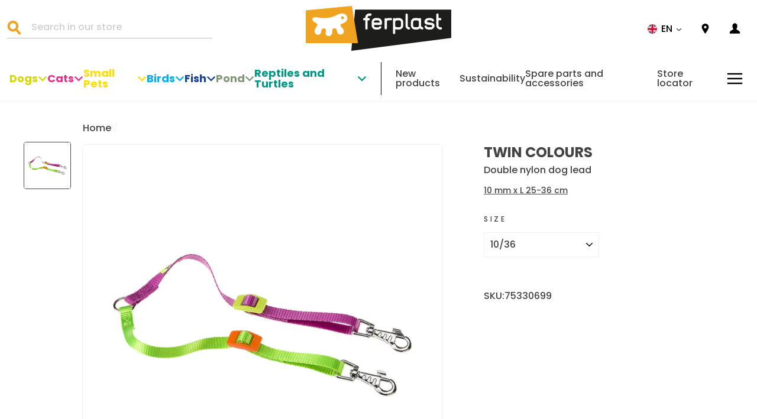

--- FILE ---
content_type: text/html; charset=utf-8
request_url: https://int.ferplast.com/products/twin-colours-10-36
body_size: 52255
content:
<!doctype html>
<html class="no-js" lang="en">

<head>
  <script>
  window.Shopify = window.Shopify || {theme: {id: 112456466586, role: 'main' } };
  window._template = {
    directory: "",
    name: "product",
    suffix: ""
  }
</script>


<script>
  // Element observer
  function waitForElement(selector) {
    return new Promise((resolve) => {
      if (document.querySelector(selector)) {
        return resolve(document.querySelector(selector));
      }

      const observer = new MutationObserver((mutations) => {
        if (document.querySelector(selector)) {
          resolve(document.querySelector(selector));
          observer.disconnect();
        }
      });

      observer.observe(document.documentElement, {
        childList: true,
        subtree: true,
      });
    });
  }
</script>


<link rel="preload" as="script" href="https://cdn.intelligems.io/8b5ff43ef431.js" fetchpriority="high">
<script src="https://cdn.intelligems.io/8b5ff43ef431.js"></script>


  <script type="text/javascript">
  try {
    window.yettCustom = window.yettCustom || {};
    YETT_BLACKLIST = [/reamaze/,/googleapis/,/yotpo/,/azureedge\.net/,/connect\.facebook/,/gtm/,/googletagmanager\.com/,/boomerang/,/storefront\/load_feature/,/media-analytics/,/shop_events_listener/,/web-pixels-manager/,/iwishlist\.js/,/luckyorange/,/product\.min\.js/,/trekkie\.storefront/,/storefront\/bars/];

    YETT_WHITELIST = [/jQuery/,/jquery/,/\$/,/productreviews/,/window\.ShopifyPay/,/Geolizr/,/geolizr/,/iubenda/,/klaviyo/];

    !function(t,e){"object"==typeof exports&&"undefined"!=typeof module?e(exports):"function"==typeof define&&define.amd?define(["exports"],e):e((t="undefined"!=typeof globalThis?globalThis:t||self).yett={})}(this,(function(t){"use strict";var e="javascript/blocked",r={blacklist:window.YETT_BLACKLIST,whitelist:window.YETT_WHITELIST},n={blacklisted:[]},i=function(t,n){return t&&(!n||n!==e)&&(!r.blacklist||r.blacklist.some((function(e){return e.test(t)})))&&(!r.whitelist||r.whitelist.every((function(e){return!e.test(t)})))},o=function(t){var e=t.getAttribute("src");return r.blacklist&&r.blacklist.every((function(t){return!t.test(e)}))||r.whitelist&&r.whitelist.some((function(t){return t.test(e)}))},c=new MutationObserver((function(t){for(var r=0;r<t.length;r++)for(var o=t[r].addedNodes,c=function(t){var r=o[t];if(1===r.nodeType&&"SCRIPT"===r.tagName){var c=r.src,l=r.type;if(i(c,l)){n.blacklisted.push([r,r.type]),r.type=e;r.addEventListener("beforescriptexecute",(function t(n){r.getAttribute("type")===e&&n.preventDefault(),r.removeEventListener("beforescriptexecute",t)})),r.parentElement&&r.parentElement.removeChild(r)}}},l=0;l<o.length;l++)c(l)}));function l(t,e){var r=Object.keys(t);if(Object.getOwnPropertySymbols){var n=Object.getOwnPropertySymbols(t);e&&(n=n.filter((function(e){return Object.getOwnPropertyDescriptor(t,e).enumerable}))),r.push.apply(r,n)}return r}function a(t){for(var e=1;e<arguments.length;e++){var r=null!=arguments[e]?arguments[e]:{};e%2?l(Object(r),!0).forEach((function(e){s(t,e,r[e])})):Object.getOwnPropertyDescriptors?Object.defineProperties(t,Object.getOwnPropertyDescriptors(r)):l(Object(r)).forEach((function(e){Object.defineProperty(t,e,Object.getOwnPropertyDescriptor(r,e))}))}return t}function s(t,e,r){return e in t?Object.defineProperty(t,e,{value:r,enumerable:!0,configurable:!0,writable:!0}):t[e]=r,t}function u(t,e){return function(t){if(Array.isArray(t))return t}(t)||function(t,e){var r=null==t?null:"undefined"!=typeof Symbol&&t[Symbol.iterator]||t["@@iterator"];if(null==r)return;var n,i,o=[],c=!0,l=!1;try{for(r=r.call(t);!(c=(n=r.next()).done)&&(o.push(n.value),!e||o.length!==e);c=!0);}catch(t){l=!0,i=t}finally{try{c||null==r.return||r.return()}finally{if(l)throw i}}return o}(t,e)||f(t,e)||function(){throw new TypeError("Invalid attempt to destructure non-iterable instance.\nIn order to be iterable, non-array objects must have a [Symbol.iterator]() method.")}()}function p(t){return function(t){if(Array.isArray(t))return y(t)}(t)||function(t){if("undefined"!=typeof Symbol&&null!=t[Symbol.iterator]||null!=t["@@iterator"])return Array.from(t)}(t)||f(t)||function(){throw new TypeError("Invalid attempt to spread non-iterable instance.\nIn order to be iterable, non-array objects must have a [Symbol.iterator]() method.")}()}function f(t,e){if(t){if("string"==typeof t)return y(t,e);var r=Object.prototype.toString.call(t).slice(8,-1);return"Object"===r&&t.constructor&&(r=t.constructor.name),"Map"===r||"Set"===r?Array.from(t):"Arguments"===r||/^(?:Ui|I)nt(?:8|16|32)(?:Clamped)?Array$/.test(r)?y(t,e):void 0}}function y(t,e){(null==e||e>t.length)&&(e=t.length);for(var r=0,n=new Array(e);r<e;r++)n[r]=t[r];return n}c.observe(document.documentElement,{childList:!0,subtree:!0});var b=document.createElement,d={src:Object.getOwnPropertyDescriptor(HTMLScriptElement.prototype,"src"),type:Object.getOwnPropertyDescriptor(HTMLScriptElement.prototype,"type")};document.createElement=function(){for(var t=arguments.length,r=new Array(t),n=0;n<t;n++)r[n]=arguments[n];if("script"!==r[0].toLowerCase())return b.bind(document).apply(void 0,r);var o=b.bind(document).apply(void 0,r);try{Object.defineProperties(o,{src:a(a({},d.src),{},{set:function(t){i(t,o.type)&&d.type.set.call(this,e),d.src.set.call(this,t)}}),type:a(a({},d.type),{},{get:function(){var t=d.type.get.call(this);return t===e||i(this.src,t)?null:t},set:function(t){var r=i(o.src,o.type)?e:t;d.type.set.call(this,r)}})}),o.setAttribute=function(t,e){"type"===t||"src"===t?o[t]=e:HTMLScriptElement.prototype.setAttribute.call(o,t,e)}}catch(t){console.warn("Yett: unable to prevent script execution for script src ",o.src,".\n",'A likely cause would be because you are using a third-party browser extension that monkey patches the "document.createElement" function.')}return o};var v=new RegExp("[|\\{}()[\\]^$+*?.]","g");t.unblock=function(){for(var t=arguments.length,i=new Array(t),l=0;l<t;l++)i[l]=arguments[l];i.length<1?(r.blacklist=[],r.whitelist=[]):(r.blacklist&&(r.blacklist=r.blacklist.filter((function(t){return i.every((function(e){return"string"==typeof e?!t.test(e):e instanceof RegExp?t.toString()!==e.toString():void 0}))}))),r.whitelist&&(r.whitelist=[].concat(p(r.whitelist),p(i.map((function(t){if("string"==typeof t){var e=".*"+t.replace(v,"\\$&")+".*";if(r.whitelist.every((function(t){return t.toString()!==e.toString()})))return new RegExp(e)}else if(t instanceof RegExp&&r.whitelist.every((function(e){return e.toString()!==t.toString()})))return t;return null})).filter(Boolean)))));for(var a=document.querySelectorAll('script[type="'.concat(e,'"]')),s=0;s<a.length;s++){var f=a[s];o(f)&&(n.blacklisted.push([f,"application/javascript"]),f.parentElement.removeChild(f))}var y=0;p(n.blacklisted).forEach((function(t,e){var r=u(t,2),i=r[0],c=r[1];if(o(i)){for(var l=document.createElement("script"),a=0;a<i.attributes.length;a++){var s=i.attributes[a];"src"!==s.name&&"type"!==s.name&&l.setAttribute(s.name,i.attributes[a].value)}l.setAttribute("src",i.src),l.setAttribute("type",c||"application/javascript"),document.head.appendChild(l),n.blacklisted.splice(e-y,1),y++}})),r.blacklist&&r.blacklist.length<1&&c.disconnect()},Object.defineProperty(t,"__esModule",{value:!0})}));

    yettCustom.lazy = {
      unblocked: false,
      unblockListeners: ['click','mousemove','scroll','touchstart'],
      unblockScrips() {
        if(this.unblocked) { return false; }
        this.unblocked = true;
        return window.yett.unblock();
      },
      init() {
        return this.unblockListeners.forEach((e) =>
          document.addEventListener(e, this.unblockScrips, false)
        );
      },
    };

    yettCustom.lazy.init();
  } catch (e) {
    console.error({e});
  }
</script>

  


<!-- /snippets/multi-store-hreflang-tags.liquid from apps.shopify.com/multi-store-hreflang-tags (Facades)-->

<link rel="alternate" href="https://www.ferplast.es/products/twin-colours-10-36" hreflang="es-it">
<link rel="alternate" href="https://www.ferplast.de/products/twin-colours-10-36" hreflang="de-de">
<link rel="alternate" href="https://int.ferplast.com/products/twin-colours-10-36" hreflang="zh-cn">
<link rel="alternate" href="https://int.ferplast.com/products/twin-colours-10-36" hreflang="en-it">
<link rel="alternate" href="https://int.ferplast.com/zh/products/twin-colours-10-36" hreflang="zh-it">
<link rel="alternate" href="https://int.ferplast.com/pt/products/twin-colours-10-36" hreflang="pt-it">
<link rel="alternate" href="https://int.ferplast.com/es/products/twin-colours-10-36" hreflang="es-it">
<link rel="alternate" href="https://int.ferplast.com/ru/products/twin-colours-10-36" hreflang="ru-it">
<link rel="alternate" href="https://int.ferplast.com/en-br/products/twin-colours-10-36" hreflang="en-br">
<link rel="alternate" href="https://int.ferplast.com/pt-br/products/twin-colours-10-36" hreflang="pt-br">
<link rel="alternate" href="https://www.ferplast.it/products/twin-colours-10-36" hreflang="it-it">
<link rel="alternate" href="https://www.ferplast.fr/products/twin-colours-10-36" hreflang="fr-fr">
<link rel="alternate" href="https://www.ferplast.co.uk/products/twin-colours-10-36" hreflang="en-gb">
<link rel="alternate" href="https://www.ferplast.com/products/twin-colours-10-36" hreflang="en-it">
<link rel="alternate" href="https://www.ferplast.com/products/twin-colours-10-36" hreflang="x-default">

  




    <script async src="//int.ferplast.com/cdn/shop/t/5/assets/geolizr-lib.js?v=52600507088314058931698222109" type="text/javascript"></script>

<script>
    if(typeof Geolizr === "undefined") {
        var Geolizr = {};
        Geolizr.currencyDynamicCountry = false;
        Geolizr.version = 20200327;
        Geolizr.waitforMoneyFormat = true;
    }

    // save geolizr-lib.js url to the sessionStorage
    sessionStorage.setItem('geolizr_lib_url', "//int.ferplast.com/cdn/shop/t/5/assets/geolizr-lib.js?v=52600507088314058931698222109");
    if(typeof Geolizr.events === "undefined") Geolizr.events = {};
    if(typeof Geolizr.geolizrEvents === "undefined") Geolizr.geolizrEvents = [];

    Geolizr.config = function(config) {
        Geolizr.currency_widget_enabled = config.currency_widget_enabled === "true" || false;
        Geolizr.shopCurrency = 'EUR';
        Geolizr.shopifyFormatMoneySet = false;
        Geolizr.observeElements = [];
    };

    
    
    
    Geolizr.moneyFormats = {};
    

    Geolizr.shopifyCurrencyList = [];
    Geolizr.shopifyCurrency = {};
    Geolizr.shopifyCurrencyListIndex = {};
    let setShopifyCurrencyToGeolizr = function() {
        let GeolizrEachCurrency = {};
        
        GeolizrEachCurrency = {
            "iso_code": "EUR",
            "name": "Euro",
            "symbol": "€",
            "shop_currency": true
        };
        if(GeolizrEachCurrency.shop_currency) {
            Geolizr.shopifyCurrency = GeolizrEachCurrency;
        }
        Geolizr.shopifyCurrencyList.push(GeolizrEachCurrency);
        Geolizr.shopifyCurrencyListIndex[GeolizrEachCurrency.iso_code] = Geolizr.shopifyCurrencyList.indexOf(GeolizrEachCurrency);
        
    }

    setShopifyCurrencyToGeolizr();
    /* Geolizr Provider Setter */
    Geolizr.presetService = false;
    Geolizr.activateIpInfo = function(accessKey) { Geolizr.presetService = { name: 'ipInfo', accessKey: accessKey }; };
    Geolizr.activateLovelyAppProvider = function() { Geolizr.presetService = { name: 'lovelyAppProvider' }; };
    Geolizr.activateIpApiCo = function(accessKey) { Geolizr.presetService = { name: 'ipApiCo', accessKey: accessKey }; };
    Geolizr.activateDbIpProvider = function(accessKey) { Geolizr.presetService = { name: 'dbIpProvider', accessKey: accessKey }; };
    Geolizr.activateIpStackProvider = function(accessKey) { Geolizr.presetService = { name: 'ipStackProvider', accessKey: accessKey }; };
    Geolizr.activateGeolizrIPApiProvider = function(accessKey) { Geolizr.presetService = { name: 'geolizrIpApiProvider', accessKey: accessKey }; };

    

    /* Service Aliase */
    Geolizr.activateFreegeoip = Geolizr.activateIpStackProvider;
    Geolizr.requestLocaleRootUrl = "\/";
    Geolizr.addSystemEventListener = function(name, callback) {
        if (typeof Geolizr.realInit !== 'undefined') {
            Geolizr.realInit(function($) {
                callback({jquery: $});
            })
        } else {
            Geolizr.geolizrEvents.push(new CustomEvent(name));
            document.addEventListener(name, callback);
        }
    };

    Geolizr.addEventListener = function(name, callback, priority) {
        if(typeof priority == "undefined") priority = 100;
        if(typeof Geolizr.realAddEventListener === "undefined") {
            if (!Geolizr.events[name]) Geolizr.events[name] = [];
            Geolizr.events[name].push({callback: callback, priority: priority});
        } else {
            Geolizr.realAddEventListener(name, callback, priority);
        }
    };

    Geolizr.getGeoData = function(callback) {
        if(typeof Geolizr.realGetGeoData === "undefined") {
            Geolizr.addEventListener('geolizr.init', function() {
                Geolizr.getGeoData(callback);
            }, 200)
        } else {
            Geolizr.realGetGeoData(callback);
        }
    };

    Geolizr.init = function(callback, priority) {
        if(typeof Geolizr.realInit === "undefined")
            Geolizr.addEventListener("geolizr.init", callback, priority);
        else
            Geolizr.realInit(callback, priority);
    };


    Geolizr.notification_widget_enabled = false;
    Geolizr.popup_widget_enabled = true;
    Geolizr.api_widget_enabled = false;
    Geolizr.currency_widget_enabled = false;
    Geolizr.redirect_widget_enabled = true;

    Geolizr.enables = {
        'notification_widget_enabled': Geolizr.notification_widget_enabled,
        'popup_widget_enabled': Geolizr.popup_widget_enabled,
        'api_widget_enabled': Geolizr.api_widget_enabled,
        'currency_widget_enabled': Geolizr.currency_widget_enabled,
        'redirect_widget_enabled': Geolizr.redirect_widget_enabled
    };

    if(Geolizr.popup_widget_enabled || Geolizr.notification_widget_enabled || Geolizr.currency_widget_enabled) {
        
        Geolizr.geolizrCssFile = "//int.ferplast.com/cdn/shop/t/5/assets/geolizr-lib.css?v=59017386019965299001698222109";
        
    }

</script>
<style>
    .geolizr-currency-switch-wrapper { visibility: hidden; }
    #geolizr-notification{position:fixed!important;top:0!important;left:0!important;margin:0!important;padding:0!important;width:100%!important;height:auto!important;min-height:0!important;max-height:none!important;z-index:10000000!important}
    #geolizr-notification>#geolizr-notification-message-wrapper{text-align:center!important;width:100%!important;padding:10px;-webkit-box-shadow:10px 10px 5px 0 rgba(143,143,143,.35);-moz-box-shadow:10px 10px 5px 0 rgba(143,143,143,.35);box-shadow:10px 10px 5px 0 rgba(143,143,143,.35)}
    #geolizr-dismiss-notification{box-sizing:content-box;padding:5px!important;margin:0!important;position:absolute!important;right:8px!important;text-decoration:none!important;font-family:Arial,serif ! important;top:8px!important;height:15px!important;border-radius:15px;width:15px!important;line-height:16px;font-size:20px;font-weight:700;cursor:pointer;display:inline-block}
    .geolizr-popup-background{position:fixed;top:0;left:0;right:0;bottom:0;height:100%;width:100%;z-index:10000005!important}
    .geolizr-popup{position:fixed!important;width:560px!important;height:400px!important;z-index:10000010!important;border:1px solid grey}
    .geolizr-popup.gp-center{top:50%!important;left:50%!important;margin-top:-200px!important;margin-left:-280px!important}
    .geolizr-popup.gp-mobile{width:84%!important;height:84%!important;top:0!important;left:0!important;margin:8%}
    #geolizr-popup-content-iframe{width:100%!important;height:100%!important;border:0}
    .slideInDown { -webkit-animation-name: slideInDown; animation-name: slideInDown; -webkit-animation-duration: 1s; animation-duration: 1s; -webkit-animation-fill-mode: both; animation-fill-mode: both; }
    @-webkit-keyframes slideInDown { 0% { -webkit-transform: translateY(-100%); transform: translateY(-100%); visibility: visible;} 100% {-webkit-transform: translateY(0); transform: translateY(0); } }
    @keyframes slideInDown { 0% {-webkit-transform: translateY(-100%); transform: translateY(-100%);visibility: visible; } 100% { -webkit-transform: translateY(0); transform: translateY(0); } }
    .geolizr-currency-switch-wrapper.geolizr-absolute-auto{z-index:10000000;position:fixed}
    .geolizr-currency-switch-wrapper{z-index:10000000!important;height:20px;width:85px;position:relative}
    .geolizr-currency-switcher{padding:1px 10px;margin:0;width:85px;height:30px;border-radius:4px;box-sizing: border-box;}
    .geolizr-currency-links{overflow:scroll;overflow-x:hidden;border-radius:4px;padding:5px 10px;margin:0;list-style:none;line-height:1.42857143;background-color:#fff;width:82px;max-height:200px;display:none}
    .geolizr-currency-switch-wrapper .geolizr-currency-links-up{bottom:30px;position:absolute}
    .geolizr-currency-switch-wrapper .geolizr-currency-links-down{top:30px;position:absolute}
    li.geolizr-currency-list-li{float:none!important;margin:0!important;padding:0 0 0 10px}
    .geolizr-currency-list-link{white-space:nowrap}
    .geolizr-currency-link i,.geolizr-currency-list-link i{width:16px!important;height:11px}
    [class^="famfamfam-flag"]{display:inline-block;width:16px;height:11px;line-height:11px}
    .no-scroll .geolizr-currency-links { overflow: hidden; width: 60px; left: 23px; text-align: left;}
    .geolizr-currency-switcher-value{width:42px;min-width:42px;max-width:42px;display:inline-block;text-align:left}
    .geolizr-currency-switcher-arrow-down,.geolizr-currency-switcher-arrow-up{content:"s";position:absolute;right:5px;top:5px;width:14px;height:14px;margin:0}
    .geolizr-currency-switcher-arrow-down,.geolizr-currency-switcher-arrow-up{ transition: transform .2s ease-in-out;content: ""; background-image: url("data:image/svg+xml;charset=UTF-8,%3csvg xmlns='http://www.w3.org/2000/svg' viewBox='0 0 14.0 14.0' height='14.0px' width='14.0px' style='position: absolute;'%3e%3cpath d='M1 4.5 L7.0 10.5 L13.0 4.5' fill='transparent' stroke='%23000' stroke-width='1px'%3e%3c/path%3e%3c/svg%3e"); }
    .open .geolizr-currency-switcher-arrow-down,.geolizr-currency-switcher-arrow-up{transform:rotate(180deg)}
    .open .geolizr-currency-switcher-arrow-up{transform:rotate(0deg)}
    .geolizr-selectable-currency{width:42px;min-width:42px;max-width:42px;display:inline-block;text-align:left}
    .geolizr-shop-currency{width:42px;min-width:42px;max-width:42px;display:inline-block}
    .geolizr-currency-link li{padding:0;margin:0}
    #geolizr-notification-spanner{width:100%!important;line-height:4px!important;height:4px!important;min-height:4px!important;max-height:4px!important}
    body.geolizr-popup-open { overflow: hidden; }
</style>



<!-- SEO - All in One -->
<title>TWIN COLOURS Ferplast | Ferplast International</title>
<meta name="description" content="Ideal for walking two dogs at the same time, Twin is a nylon lead that is adjustable thanks to the central plastic buckle. If you love being always in line with the times, next to the more traditional models, we also propose this very colourful and cheerful version. Twin Colours dog leads are available in three sizes. The article will be shipped according to stock availability. The colour sent to you will depend on the items available in stock, it is not possible to choose a colour." />

 
<script type="application/ld+json">
{
	"@context": "http://schema.org",
	"@type": "Organization",
	"url": "http://int.ferplast.com","logo": "https://cdn.shopify.com/s/files/1/0491/3322/4090/t/5/assets/logo_800x800.jpg?v%3D1604587036","sameAs" : [
		"https://www.facebook.com/ferplastitaly", "https://www.instagram.com/ferplast_official/", "https://www.youtube.com/user/ferplastitaly/"
	]}
</script>

<script type="application/ld+json">
{
  "@context": "http://www.schema.org",
  "@type": "PetStore","name": "Ferplast International","url": "https://int.ferplast.com","logo": "https://cdn.shopify.com/s/files/1/0491/3322/4090/t/5/assets/logo_800x800.jpg?v%3D1604587036","image": "https://cdn.shopify.com/s/files/1/0491/3322/4090/t/5/assets/logo_800x800.jpg?v%3D1604587036","description": "Ferplast pet supplies. Discover Ferplast, you'll find a wide range of products and accessories for your pets: cats, dogs, birds, and much more!","priceRange":"0 - 500"
,"telephone": "+39(0)445 429 111","address": {
    "@type": "PostalAddress","streetAddress": "Via I° Maggio 5","addressLocality": "Castelgomberto","addressRegion": "Vicenza","postalCode": "36070","addressCountry": "Italy"},"geo": {
    "@type": "GeoCoordinates",
    "latitude": "45.59576269999999",
    "longitude": "11.3815065"
  }}
</script> 
<script type="application/ld+json">
{
   "@context": "http://schema.org",
   "@type": "WebSite",
   "url": "https://int.ferplast.com/",
   "potentialAction": {
     "@type": "SearchAction",
     "target": "https://int.ferplast.com/search?q={search_term_string}",
     "query-input": "required name=search_term_string"
   }
}
</script> 
<script type="application/ld+json">
{
	"@context": "http://schema.org",
	"@type": "Product",
    "brand": {
		"@type": "Brand",
		"name": "Ferplast"
	},
	"@id" : "https:\/\/int.ferplast.com\/products\/twin-colours-10-36",
	"sku": "75330699",
	"description": "Ideal for walking two dogs at the same time, Twin is a nylon lead that is adjustable thanks to the central plastic buckle. If you love being always in line with the times, next to the more traditional models, we also propose this very colourful and cheerful version. Twin Colours dog leads are available in three sizes. The article will be shipped according to stock availability. The colour sent to you will depend on the items available in stock, it is not possible to choose a colour.",
	"url": "https:\/\/int.ferplast.com\/products\/twin-colours-10-36",
	"name": "TWIN COLOURS","image": "https://int.ferplast.com/cdn/shop/files/1-0180009110_grande.jpg?v=1728908150","offers": {
		"@type": "Offer",
		"url" :"https:\/\/int.ferplast.com\/products\/twin-colours-10-36",		
        "image": "https://int.ferplast.com/cdn/shop/files/1-0180009110_grande.jpg?v=1728908150",		
        "sku" :"75330699",
		"price": "10.00000",
		"priceCurrency": "EUR",
		"availability": "OutOfStock"
	}}
</script> 
<!-- End - SEO - All in One -->

  <meta charset="utf-8">
  <meta http-equiv="X-UA-Compatible" content="IE=edge,chrome=1">
  <meta name="viewport" content="width=device-width,initial-scale=1">
  <meta name="theme-color" content="#111111"><meta name="google-site-verification" content="2rdwTHmXb5XPyGct9XWNnpdCGuGpIbwF2ttF7bPioq8"><meta name="robots" content="noindex,nofollow" />
  <link rel="canonical" href="https://int.ferplast.com/products/twin-colours-10-36"><link rel="icon" href="//int.ferplast.com/cdn/shop/files/android-chrome-256x256_32x32.png?v=1614367735" type="image/png" />
<meta property="og:site_name" content="Ferplast International">
  <meta property="og:url" content="https://int.ferplast.com/products/twin-colours-10-36">
  <meta property="og:title" content="TWIN COLOURS">
  <meta property="og:type" content="product">
  <meta property="og:description" content="Ideal for walking two dogs at the same time, Twin is a nylon lead that is adjustable thanks to the central plastic buckle. If you love being always in line with the times, next to the more traditional models, we also propose this very colourful and cheerful version. Twin Colours dog leads are available in three sizes. "><meta property="og:image" content="http://int.ferplast.com/cdn/shop/files/1-0180009110_1200x1200.jpg?v=1728908150"><meta property="og:image" content="http://int.ferplast.com/cdn/shop/files/1-0180009111_1200x1200.jpg?v=1728908150"><meta property="og:image" content="http://int.ferplast.com/cdn/shop/files/1-0180009112_1200x1200.jpg?v=1728908150">
  <meta property="og:image:secure_url" content="https://int.ferplast.com/cdn/shop/files/1-0180009110_1200x1200.jpg?v=1728908150"><meta property="og:image:secure_url" content="https://int.ferplast.com/cdn/shop/files/1-0180009111_1200x1200.jpg?v=1728908150"><meta property="og:image:secure_url" content="https://int.ferplast.com/cdn/shop/files/1-0180009112_1200x1200.jpg?v=1728908150">
  <meta name="twitter:site" content="@">
  <meta name="twitter:card" content="summary_large_image">
  <meta name="twitter:title" content="TWIN COLOURS">
  <meta name="twitter:description" content="Ideal for walking two dogs at the same time, Twin is a nylon lead that is adjustable thanks to the central plastic buckle. If you love being always in line with the times, next to the more traditional models, we also propose this very colourful and cheerful version. Twin Colours dog leads are available in three sizes. ">


  <link href="//int.ferplast.com/cdn/shop/t/5/assets/Poppins-Bold.ttf?v=28089726920511989271603896284" as="font" type="font/truetype" crossorigin="anonymous" rel="preload">

  <link href="//int.ferplast.com/cdn/shop/t/5/assets/Poppins-BoldItalic.ttf?v=4971386547209778521603896283" as="font" type="font/truetype" crossorigin="anonymous" rel="preload">

  <link href="//int.ferplast.com/cdn/shop/t/5/assets/Poppins-Light.ttf?v=160409479549501604671603896237" as="font" type="font/truetype" crossorigin="anonymous" rel="preload">

  <link href="//int.ferplast.com/cdn/shop/t/5/assets/Poppins-LightItalic.ttf?v=67465190606059074061603896283" as="font" type="font/truetype" crossorigin="anonymous" rel="preload">

  <link href="//int.ferplast.com/cdn/shop/t/5/assets/Poppins-Medium.ttf?v=32785840884486561671603896238" as="font" type="font/truetype" crossorigin="anonymous" rel="preload">

  <link href="//int.ferplast.com/cdn/shop/t/5/assets/Poppins-MediumItalic.ttf?v=136430212969691916361603896283" as="font" type="font/truetype" crossorigin="anonymous" rel="preload">

<style data-shopify>@font-face {
  font-family: 'Poppins';
  src: url(//int.ferplast.com/cdn/shop/t/5/assets/Poppins-Bold.ttf?v=28089726920511989271603896284) format('truetype');
  font-weight: 700;
  font-style: regular;
  font-display: swap;
}


@font-face {
  font-family: 'Poppins';
  src: url(//int.ferplast.com/cdn/shop/t/5/assets/Poppins-BoldItalic.ttf?v=4971386547209778521603896283) format('truetype');
  font-weight: 700;
  font-style: italic;
  font-display: swap;
}

@font-face {
  font-family: 'Poppins';
  src: url(//int.ferplast.com/cdn/shop/t/5/assets/Poppins-Light.ttf?v=160409479549501604671603896237) format('truetype');
  font-weight: 300;
  font-style: regular;
  font-display: swap;
}

@font-face {
  font-family: 'Poppins';
  src: url(//int.ferplast.com/cdn/shop/t/5/assets/Poppins-LightItalic.ttf?v=67465190606059074061603896283) format('truetype');
  font-weight: 300;
  font-style: italic;
  font-display: swap;
}

@font-face {
  font-family: 'Poppins';
  src: url(//int.ferplast.com/cdn/shop/t/5/assets/Poppins-Medium.ttf?v=32785840884486561671603896238) format('truetype');
  font-weight: 400;
  font-style: regular;
  font-display: swap;
}

@font-face {
  font-family: 'Poppins';
  src: url(//int.ferplast.com/cdn/shop/t/5/assets/Poppins-MediumItalic.ttf?v=136430212969691916361603896283) format('truetype');
  font-weight: 400;
  font-style: italic;
  font-display: swap;
}</style><link href="//int.ferplast.com/cdn/shop/t/5/assets/theme.css?v=157435820499041570991740566582" as="style" onload="this.rel = &quot;stylesheet&quot;" rel="preload">
<style data-shopify>:root {
    --typeHeaderPrimary: 'Poppins';
    --typeHeaderFallback: sans-serif;
    --typeHeaderSize: 40px;
    --typeHeaderWeight: 700;
    --typeHeaderLineHeight: 44px;
    --typeHeaderSpacing: 0;

    --typeBasePrimary: 'Poppins';
    --typeBaseFallback: sans-serif;
    --typeBaseSize: 16px;
    --typeBaseWeight: 400;
    --typeBaseSpacing: 0;
    --typeBaseLineHeight: 24px;
    --iconLinecaps: miter;
    
      --buttonRadius: 0px;
    
    --colorGridOverlayOpacity: 0.1;
    --typeCollectionTitle: 40px;

    --iconWeight: 18px;
  }
}</style><link href="//int.ferplast.com/cdn/shop/t/5/assets/custom-theme.css?v=2166982323623735281763032599" as="style" onload="this.rel = &quot;stylesheet&quot;" rel="preload">


  <!-- a/b test used with Intelligems -->
  <link href="//int.ferplast.com/cdn/shop/t/5/assets/ab-test.css?v=143275504786130206881736931523" rel="stylesheet" type="text/css" media="all" />

  <link src="https://cdn.linearicons.com/free/1.0.0/icon-font.min.css" rel="preload" as="stylesheet" onload="this.rel = 'stylesheet'" />

  <link rel="dns-prefetch" href="https://productreviews.shopifycdn.com">
  <link rel="dns-prefetch" href="https://s3.eu-west-1.amazonaws.com">

  <script>
    document.documentElement.className = document.documentElement.className.replace('no-js', 'js');

    window.theme = window.theme || {};
    theme.routes = {
      cart: "/cart",
      cartAdd: "/cart/add.js",
      cartChange: "/cart/change"
    };
    theme.strings = {
      soldOut: "Sold Out",
      unavailable: "Unavailable",
      stockLabel: "Only [count] items in stock!",
      willNotShipUntil: "Will not ship until [date]",
      willBeInStockAfter: "Will be in stock after [date]",
      waitingForStock: "Inventory on the way",
      savePrice: "Save [saved_amount]",
      cartEmpty: "Your cart is currently empty.",
      cartTermsConfirmation: "You must agree with the terms and conditions of sales to check out",
      onStoreChangeBefore: "Translation missing: en.general.language.popup_alert",
      onStoreChangeAfter: "Translation missing: en.general.language.popup_confirm",
      customerReviews: "Customer Reviews",
      writeReview: "Write a Review",
      reviewFormName: "Name",
      reviewFormNameInput: "Enter your name",
      reviewFormRating: "Rating",
      reviewTitle: "Review Title",
      reviewTitleInput: "Give your review a title",
      reviewDesc: "Body of review",
      reviewDescInput: "Write your comments here",
      reviewSubmit: "Submit Review",
      awayFromFreeShipping: "You are {{ amount }} away from free shipping!",
      earnedFreeShipping: "🎉 You\u0026#39;ve earned free shipping!"
    };
    theme.settings = {
      dynamicVariantsEnable: false,
      dynamicVariantType: "dropdown",
      cartType: "drawer",
      free_shipping_threshold: 7500,
      moneyFormat: "€{{amount_with_comma_separator}}",
      saveType: "dollar",
      recentlyViewedEnabled: false,
      predictiveSearch: false,
      predictiveSearchType: "product,article",
      inventoryThreshold: 10,
      quickView: false,
      notify_btn: "",
      themeName: 'Impulse',
      themeVersion: "3.3.0"
    };
  </script><script>window.performance && window.performance.mark && window.performance.mark('shopify.content_for_header.start');</script><meta id="shopify-digital-wallet" name="shopify-digital-wallet" content="/49133224090/digital_wallets/dialog">
<meta name="shopify-checkout-api-token" content="242a8a4e5da07729b16488de4147d49f">
<meta id="in-context-paypal-metadata" data-shop-id="49133224090" data-venmo-supported="false" data-environment="production" data-locale="en_US" data-paypal-v4="true" data-currency="EUR">
<link rel="alternate" type="application/json+oembed" href="https://int.ferplast.com/products/twin-colours-10-36.oembed">
<script async="async" src="/checkouts/internal/preloads.js?locale=en-IT"></script>
<script id="shopify-features" type="application/json">{"accessToken":"242a8a4e5da07729b16488de4147d49f","betas":["rich-media-storefront-analytics"],"domain":"int.ferplast.com","predictiveSearch":true,"shopId":49133224090,"locale":"en"}</script>
<script>var Shopify = Shopify || {};
Shopify.shop = "ferplast-int.myshopify.com";
Shopify.locale = "en";
Shopify.currency = {"active":"EUR","rate":"1.0"};
Shopify.country = "IT";
Shopify.theme = {"name":"[PRODUCTION] Impulse","id":112456466586,"schema_name":"Impulse","schema_version":"3.3.0","theme_store_id":null,"role":"main"};
Shopify.theme.handle = "null";
Shopify.theme.style = {"id":null,"handle":null};
Shopify.cdnHost = "int.ferplast.com/cdn";
Shopify.routes = Shopify.routes || {};
Shopify.routes.root = "/";</script>
<script type="module">!function(o){(o.Shopify=o.Shopify||{}).modules=!0}(window);</script>
<script>!function(o){function n(){var o=[];function n(){o.push(Array.prototype.slice.apply(arguments))}return n.q=o,n}var t=o.Shopify=o.Shopify||{};t.loadFeatures=n(),t.autoloadFeatures=n()}(window);</script>
<script id="shop-js-analytics" type="application/json">{"pageType":"product"}</script>
<script defer="defer" async type="module" src="//int.ferplast.com/cdn/shopifycloud/shop-js/modules/v2/client.init-shop-cart-sync_BdyHc3Nr.en.esm.js"></script>
<script defer="defer" async type="module" src="//int.ferplast.com/cdn/shopifycloud/shop-js/modules/v2/chunk.common_Daul8nwZ.esm.js"></script>
<script type="module">
  await import("//int.ferplast.com/cdn/shopifycloud/shop-js/modules/v2/client.init-shop-cart-sync_BdyHc3Nr.en.esm.js");
await import("//int.ferplast.com/cdn/shopifycloud/shop-js/modules/v2/chunk.common_Daul8nwZ.esm.js");

  window.Shopify.SignInWithShop?.initShopCartSync?.({"fedCMEnabled":true,"windoidEnabled":true});

</script>
<script>(function() {
  var isLoaded = false;
  function asyncLoad() {
    if (isLoaded) return;
    isLoaded = true;
    var urls = ["https:\/\/static.klaviyo.com\/onsite\/js\/klaviyo.js?company_id=SxcG5C\u0026shop=ferplast-int.myshopify.com","https:\/\/static.klaviyo.com\/onsite\/js\/klaviyo.js?company_id=SxcG5C\u0026shop=ferplast-int.myshopify.com","https:\/\/connect.nosto.com\/include\/script\/shopify-49133224090.js?shop=ferplast-int.myshopify.com"];
    for (var i = 0; i < urls.length; i++) {
      var s = document.createElement('script');
      s.type = 'text/javascript';
      s.async = true;
      s.src = urls[i];
      var x = document.getElementsByTagName('script')[0];
      x.parentNode.insertBefore(s, x);
    }
  };
  if(window.attachEvent) {
    window.attachEvent('onload', asyncLoad);
  } else {
    window.addEventListener('load', asyncLoad, false);
  }
})();</script>
<script id="__st">var __st={"a":49133224090,"offset":3600,"reqid":"6f05bd28-b644-4d74-80cf-0a30e1c774b8-1768980973","pageurl":"int.ferplast.com\/products\/twin-colours-10-36","u":"239fe476a428","p":"product","rtyp":"product","rid":5909510324378};</script>
<script>window.ShopifyPaypalV4VisibilityTracking = true;</script>
<script id="captcha-bootstrap">!function(){'use strict';const t='contact',e='account',n='new_comment',o=[[t,t],['blogs',n],['comments',n],[t,'customer']],c=[[e,'customer_login'],[e,'guest_login'],[e,'recover_customer_password'],[e,'create_customer']],r=t=>t.map((([t,e])=>`form[action*='/${t}']:not([data-nocaptcha='true']) input[name='form_type'][value='${e}']`)).join(','),a=t=>()=>t?[...document.querySelectorAll(t)].map((t=>t.form)):[];function s(){const t=[...o],e=r(t);return a(e)}const i='password',u='form_key',d=['recaptcha-v3-token','g-recaptcha-response','h-captcha-response',i],f=()=>{try{return window.sessionStorage}catch{return}},m='__shopify_v',_=t=>t.elements[u];function p(t,e,n=!1){try{const o=window.sessionStorage,c=JSON.parse(o.getItem(e)),{data:r}=function(t){const{data:e,action:n}=t;return t[m]||n?{data:e,action:n}:{data:t,action:n}}(c);for(const[e,n]of Object.entries(r))t.elements[e]&&(t.elements[e].value=n);n&&o.removeItem(e)}catch(o){console.error('form repopulation failed',{error:o})}}const l='form_type',E='cptcha';function T(t){t.dataset[E]=!0}const w=window,h=w.document,L='Shopify',v='ce_forms',y='captcha';let A=!1;((t,e)=>{const n=(g='f06e6c50-85a8-45c8-87d0-21a2b65856fe',I='https://cdn.shopify.com/shopifycloud/storefront-forms-hcaptcha/ce_storefront_forms_captcha_hcaptcha.v1.5.2.iife.js',D={infoText:'Protected by hCaptcha',privacyText:'Privacy',termsText:'Terms'},(t,e,n)=>{const o=w[L][v],c=o.bindForm;if(c)return c(t,g,e,D).then(n);var r;o.q.push([[t,g,e,D],n]),r=I,A||(h.body.append(Object.assign(h.createElement('script'),{id:'captcha-provider',async:!0,src:r})),A=!0)});var g,I,D;w[L]=w[L]||{},w[L][v]=w[L][v]||{},w[L][v].q=[],w[L][y]=w[L][y]||{},w[L][y].protect=function(t,e){n(t,void 0,e),T(t)},Object.freeze(w[L][y]),function(t,e,n,w,h,L){const[v,y,A,g]=function(t,e,n){const i=e?o:[],u=t?c:[],d=[...i,...u],f=r(d),m=r(i),_=r(d.filter((([t,e])=>n.includes(e))));return[a(f),a(m),a(_),s()]}(w,h,L),I=t=>{const e=t.target;return e instanceof HTMLFormElement?e:e&&e.form},D=t=>v().includes(t);t.addEventListener('submit',(t=>{const e=I(t);if(!e)return;const n=D(e)&&!e.dataset.hcaptchaBound&&!e.dataset.recaptchaBound,o=_(e),c=g().includes(e)&&(!o||!o.value);(n||c)&&t.preventDefault(),c&&!n&&(function(t){try{if(!f())return;!function(t){const e=f();if(!e)return;const n=_(t);if(!n)return;const o=n.value;o&&e.removeItem(o)}(t);const e=Array.from(Array(32),(()=>Math.random().toString(36)[2])).join('');!function(t,e){_(t)||t.append(Object.assign(document.createElement('input'),{type:'hidden',name:u})),t.elements[u].value=e}(t,e),function(t,e){const n=f();if(!n)return;const o=[...t.querySelectorAll(`input[type='${i}']`)].map((({name:t})=>t)),c=[...d,...o],r={};for(const[a,s]of new FormData(t).entries())c.includes(a)||(r[a]=s);n.setItem(e,JSON.stringify({[m]:1,action:t.action,data:r}))}(t,e)}catch(e){console.error('failed to persist form',e)}}(e),e.submit())}));const S=(t,e)=>{t&&!t.dataset[E]&&(n(t,e.some((e=>e===t))),T(t))};for(const o of['focusin','change'])t.addEventListener(o,(t=>{const e=I(t);D(e)&&S(e,y())}));const B=e.get('form_key'),M=e.get(l),P=B&&M;t.addEventListener('DOMContentLoaded',(()=>{const t=y();if(P)for(const e of t)e.elements[l].value===M&&p(e,B);[...new Set([...A(),...v().filter((t=>'true'===t.dataset.shopifyCaptcha))])].forEach((e=>S(e,t)))}))}(h,new URLSearchParams(w.location.search),n,t,e,['guest_login'])})(!0,!0)}();</script>
<script integrity="sha256-4kQ18oKyAcykRKYeNunJcIwy7WH5gtpwJnB7kiuLZ1E=" data-source-attribution="shopify.loadfeatures" defer="defer" src="//int.ferplast.com/cdn/shopifycloud/storefront/assets/storefront/load_feature-a0a9edcb.js" crossorigin="anonymous"></script>
<script data-source-attribution="shopify.dynamic_checkout.dynamic.init">var Shopify=Shopify||{};Shopify.PaymentButton=Shopify.PaymentButton||{isStorefrontPortableWallets:!0,init:function(){window.Shopify.PaymentButton.init=function(){};var t=document.createElement("script");t.src="https://int.ferplast.com/cdn/shopifycloud/portable-wallets/latest/portable-wallets.en.js",t.type="module",document.head.appendChild(t)}};
</script>
<script data-source-attribution="shopify.dynamic_checkout.buyer_consent">
  function portableWalletsHideBuyerConsent(e){var t=document.getElementById("shopify-buyer-consent"),n=document.getElementById("shopify-subscription-policy-button");t&&n&&(t.classList.add("hidden"),t.setAttribute("aria-hidden","true"),n.removeEventListener("click",e))}function portableWalletsShowBuyerConsent(e){var t=document.getElementById("shopify-buyer-consent"),n=document.getElementById("shopify-subscription-policy-button");t&&n&&(t.classList.remove("hidden"),t.removeAttribute("aria-hidden"),n.addEventListener("click",e))}window.Shopify?.PaymentButton&&(window.Shopify.PaymentButton.hideBuyerConsent=portableWalletsHideBuyerConsent,window.Shopify.PaymentButton.showBuyerConsent=portableWalletsShowBuyerConsent);
</script>
<script data-source-attribution="shopify.dynamic_checkout.cart.bootstrap">document.addEventListener("DOMContentLoaded",(function(){function t(){return document.querySelector("shopify-accelerated-checkout-cart, shopify-accelerated-checkout")}if(t())Shopify.PaymentButton.init();else{new MutationObserver((function(e,n){t()&&(Shopify.PaymentButton.init(),n.disconnect())})).observe(document.body,{childList:!0,subtree:!0})}}));
</script>
<link id="shopify-accelerated-checkout-styles" rel="stylesheet" media="screen" href="https://int.ferplast.com/cdn/shopifycloud/portable-wallets/latest/accelerated-checkout-backwards-compat.css" crossorigin="anonymous">
<style id="shopify-accelerated-checkout-cart">
        #shopify-buyer-consent {
  margin-top: 1em;
  display: inline-block;
  width: 100%;
}

#shopify-buyer-consent.hidden {
  display: none;
}

#shopify-subscription-policy-button {
  background: none;
  border: none;
  padding: 0;
  text-decoration: underline;
  font-size: inherit;
  cursor: pointer;
}

#shopify-subscription-policy-button::before {
  box-shadow: none;
}

      </style>

<script>window.performance && window.performance.mark && window.performance.mark('shopify.content_for_header.end');</script>
<script defer src="//int.ferplast.com/cdn/shop/t/5/assets/vendor-scripts-v7.js?v=17916894676308954771600702747"></script><script type="text/javascript" src="//connect.nosto.com/include/shopify-49133224090" async></script> 

  <script defer src="//int.ferplast.com/cdn/shop/t/5/assets/theme.js?v=12357835477074262731763032597"></script><script>
  function defer (obj, method) {
    if (window[obj]) {
      method(window[obj]);
    } else if(obj) {
      setTimeout(
        ()=> { 
          defer(obj, method) 
        }, 
      50);
    }
  };
</script>

<script defer async type="text/javascript" src="//int.ferplast.com/cdn/shop/t/5/assets/header.min.js?v=166737362469988292321686642160" ></script>
<script defer async type="text/javascript" src="//int.ferplast.com/cdn/shop/t/5/assets/minicart.min.js?v=141696514678886328891686642159"></script>
<script defer async type="text/javascript" src="//int.ferplast.com/cdn/shop/t/5/assets/locale.min.js?v=47913187217719254351686642159"></script><script defer async type="text/javascript" src="//int.ferplast.com/cdn/shop/t/5/assets/product.min.js?v=56489118094966531241763032598"></script><script type="text/javascript">
  // Define dataLayer and the gtag function.
  window.dataLayer = window.dataLayer || [];
  function gtag(){dataLayer.push(arguments);}

  // Set default consent to 'denied' as a placeholder
  // Determine actual values based on your own requirements
  gtag('consent', 'default', {
    'ad_storage': 'denied',
    'ad_user_data': 'denied',
    'ad_personalization': 'denied',
    'analytics_storage': 'denied'
  });

  var _iub = _iub || [];
  _iub.csConfiguration = {"countryDetection":true,"enableFadp":true,"enableLgpd":true,"enableRemoteConsent":true,"enableUspr":true,"lang":"en","perPurposeConsent":true,"preferenceCookie":{"expireAfter":180},"purposes":"1,2,3,4,5","siteId":2039290,"cookiePolicyId":37287870, "banner":{ "acceptButtonCaptionColor":"white","acceptButtonColor":"#21f03d","acceptButtonDisplay":true,"backgroundColor":"#000001","closeButtonRejects":true,"customizeButtonCaptionColor":"white","customizeButtonColor":"#212121","customizeButtonDisplay":true,"explicitWithdrawal":true,"fontSizeBody":"12px","fontSizeCloseButton":"12px","listPurposes":true,"position":"float-top-center","rejectButtonCaptionColor":"#787575","rejectButtonColor":"#0a0a0a","rejectButtonDisplay":true,"textColor":"white" },
    "callback": {
      onPreferenceExpressedOrNotNeeded: function(prefs) {
        var isPrefEmpty = !prefs || Object.keys(prefs).length === 0;
        var consent = isPrefEmpty ? _iub.cs.api.getPreferences() : prefs;
        var shopifyPurposes = {
          "analytics": [4, 's'],
          "marketing": [5, 'adv'],
          "preferences": [2, 3],
          "sale_of_data": ['s', 'sh'],
        }
        var expressedConsent = {};
        Object.keys(shopifyPurposes).forEach(function(purposeItem) {
          var purposeExpressed = null
          shopifyPurposes[purposeItem].forEach(item => {
            if (consent.purposes && typeof consent.purposes[item] === 'boolean') {
              purposeExpressed = consent.purposes[item];
            }
            if (consent.uspr && typeof consent.uspr[item] === 'boolean' && purposeExpressed !== false) {
              purposeExpressed = consent.uspr[item];
            }
          })
 
          if (typeof purposeExpressed === 'boolean') {
            expressedConsent[purposeItem] = purposeExpressed;
          }
        })
        window.Shopify.customerPrivacy.setTrackingConsent(expressedConsent, function() {});
        dataLayer.push({
          iubenda_ccpa_opted_out: _iub.cs.api.isCcpaOptedOut()
        });
        if (!prefs) {
          dataLayer.push({
            event: "iubenda_preference_not_needed"
          });
        } else {
          if (prefs.consent === true) {
            dataLayer.push({
              event: "iubenda_consent_given"
            });
          } else if (prefs.consent === false) {
            dataLayer.push({
              event: "iubenda_consent_rejected"
            });
          } else if (prefs.purposes) {
            for (var purposeId in prefs.purposes) {
              if (prefs.purposes[purposeId]) {
                dataLayer.push({
                  event: "iubenda_consent_given_purpose_" + purposeId
                });
              }
            }
          }
        }
      }
    }
  };
</script>
<script type="text/javascript" src="//cdn.iubenda.com/cs/ccpa/stub.js"></script>
<script
  type="text/javascript"
  src="//cdn.iubenda.com/cs/iubenda_cs.js"
  charset="UTF-8"
  async></script>

  <script>
    setTimeout(function() {
      window.Shopify.loadFeatures(
        [
          {
            name: 'consent-tracking-api',
            version: '0.1',
          },
        ],
        error => {
          if (error) {
            // Rescue error
          }
        },
      );
    }, 100);
  </script>

<script>window.__pagefly_analytics_settings__ = {"acceptTracking":false};</script>


  <style>
    body {
      opacity: 0;
    }
  </style>

<!-- BEGIN app block: shopify://apps/digital-darts-hreflang-tags/blocks/hreglang_tag/9a38367c-c3ce-4d6e-93ea-48ab8009c8a5 --><!-- Hreflang tags managed by apps.shopify.com/multi-store-hreflang-tags -->

<link rel="alternate" href="https://www.ferplast.es/products/twin-colours-10-36" hreflang="es-it">
<link rel="alternate" href="https://www.ferplast.de/products/twin-colours-10-36" hreflang="de-de">
<link rel="alternate" href="https://int.ferplast.com/products/twin-colours-10-36" hreflang="zh-cn">
<link rel="alternate" href="https://int.ferplast.com/products/twin-colours-10-36" hreflang="en-it">
<link rel="alternate" href="https://int.ferplast.com/zh/products/twin-colours-10-36" hreflang="zh-it">
<link rel="alternate" href="https://int.ferplast.com/pt/products/twin-colours-10-36" hreflang="pt-it">
<link rel="alternate" href="https://int.ferplast.com/es/products/twin-colours-10-36" hreflang="es-it">
<link rel="alternate" href="https://int.ferplast.com/ru/products/twin-colours-10-36" hreflang="ru-it">
<link rel="alternate" href="https://int.ferplast.com/en-br/products/twin-colours-10-36" hreflang="en-br">
<link rel="alternate" href="https://int.ferplast.com/pt-br/products/twin-colours-10-36" hreflang="pt-br">
<link rel="alternate" href="https://www.ferplast.it/products/twin-colours-10-36" hreflang="it-it">
<link rel="alternate" href="https://www.ferplast.fr/products/twin-colours-10-36" hreflang="fr-fr">
<link rel="alternate" href="https://www.ferplast.co.uk/products/twin-colours-10-36" hreflang="en-gb">
<link rel="alternate" href="https://www.ferplast.com/products/twin-colours-10-36" hreflang="en-it">
<link rel="alternate" href="https://www.ferplast.com/products/twin-colours-10-36" hreflang="x-default">

<!-- END app block --><!-- BEGIN app block: shopify://apps/langify/blocks/langify/b50c2edb-8c63-4e36-9e7c-a7fdd62ddb8f --><!-- BEGIN app snippet: ly-switcher-factory -->




<style>
  .ly-switcher-wrapper.ly-hide, .ly-recommendation.ly-hide, .ly-recommendation .ly-submit-btn {
    display: none !important;
  }

  #ly-switcher-factory-template {
    display: none;
  }.ly-languages-switcher ul > li[key="en"] {
        order: 1 !important;
      }
      .ly-popup-modal .ly-popup-modal-content ul > li[key="en"],
      .ly-languages-switcher.ly-links a[data-language-code="en"] {
        order: 1 !important;
      }.ly-languages-switcher ul > li[key="es"] {
        order: 2 !important;
      }
      .ly-popup-modal .ly-popup-modal-content ul > li[key="es"],
      .ly-languages-switcher.ly-links a[data-language-code="es"] {
        order: 2 !important;
      }.ly-languages-switcher ul > li[key="pt-BR"] {
        order: 3 !important;
      }
      .ly-popup-modal .ly-popup-modal-content ul > li[key="pt-BR"],
      .ly-languages-switcher.ly-links a[data-language-code="pt-BR"] {
        order: 3 !important;
      }.ly-languages-switcher ul > li[key="ru"] {
        order: 4 !important;
      }
      .ly-popup-modal .ly-popup-modal-content ul > li[key="ru"],
      .ly-languages-switcher.ly-links a[data-language-code="ru"] {
        order: 4 !important;
      }.ly-languages-switcher ul > li[key="zh-CN"] {
        order: 5 !important;
      }
      .ly-popup-modal .ly-popup-modal-content ul > li[key="zh-CN"],
      .ly-languages-switcher.ly-links a[data-language-code="zh-CN"] {
        order: 5 !important;
      }
      .ly-breakpoint-1 { display: none; }
      @media (min-width:0px) and (max-width: 999px ) {
        .ly-breakpoint-1 { display: flex; }

        .ly-recommendation .ly-banner-content, 
        .ly-recommendation .ly-popup-modal-content {
          font-size: 14px !important;
          color: #000 !important;
          background: #fff !important;
          border-radius: 0px !important;
          border-width: 0px !important;
          border-color: #000 !important;
        }
        .ly-recommendation-form button[type="submit"] {
          font-size: 14px !important;
          color: #fff !important;
          background: #999 !important;
        }
      }
      .ly-breakpoint-2 { display: none; }
      @media (min-width:1000px)  {
        .ly-breakpoint-2 { display: flex; }

        .ly-recommendation .ly-banner-content, 
        .ly-recommendation .ly-popup-modal-content {
          font-size: 14px !important;
          color: #000 !important;
          background: #fff !important;
          border-radius: 0px !important;
          border-width: 0px !important;
          border-color: #000 !important;
        }
        .ly-recommendation-form button[type="submit"] {
          font-size: 14px !important;
          color: #fff !important;
          background: #999 !important;
        }
      }


  
</style>


<template id="ly-switcher-factory-template">
<div data-breakpoint="0" class="ly-switcher-wrapper ly-breakpoint-1 fixed bottom_left ly-hide" style="font-size: 14px; margin: 0px 0px; "><div data-dropup="false" onclick="langify.switcher.toggleSwitcherOpen(this)" class="ly-languages-switcher ly-custom-dropdown-switcher ly-bright-theme" style=" margin: 0px 0px;">
          <span role="button" tabindex="0" aria-label="Selected language: English" aria-expanded="false" aria-controls="languagesSwitcherList-1" class="ly-custom-dropdown-current" style="background: #fff; color: #000;  border-style: solid; border-width: 0px; border-radius: 0px; border-color: #000;  padding: 5px 10px;"><i class="ly-icon ly-flag-icon ly-flag-icon-en en "></i><span class="ly-custom-dropdown-current-inner ly-custom-dropdown-current-inner-text">English
</span>
<div aria-hidden="true" class="ly-arrow ly-arrow-black stroke" style="vertical-align: middle; width: 14.0px; height: 14.0px;">
        <svg xmlns="http://www.w3.org/2000/svg" viewBox="0 0 14.0 14.0" height="14.0px" width="14.0px" style="position: absolute;">
          <path d="M1 4.5 L7.0 10.5 L13.0 4.5" fill="transparent" stroke="#000" stroke-width="1px"/>
        </svg>
      </div>
          </span>
          <ul id="languagesSwitcherList-1" role="list" class="ly-custom-dropdown-list ly-is-open ly-bright-theme" style="background: #fff; color: #000;  border-style: solid; border-width: 0px; border-radius: 0px; border-color: #000;"><li key="en" style="color: #000;  margin: 0px 0px; padding: 5px 10px;" tabindex="-1">
                  <a class="ly-custom-dropdown-list-element ly-languages-switcher-link ly-bright-theme"
                    href="#"
                      data-language-code="en" 
                    
                    data-ly-locked="true" rel="nofollow"><i class="ly-icon ly-flag-icon ly-flag-icon-en"></i><span class="ly-custom-dropdown-list-element-right">English</span></a>
                </li><li key="zh-CN" style="color: #000;  margin: 0px 0px; padding: 5px 10px;" tabindex="-1">
                  <a class="ly-custom-dropdown-list-element ly-languages-switcher-link ly-bright-theme"
                    href="#"
                      data-language-code="zh-CN" 
                    
                    data-ly-locked="true" rel="nofollow"><i class="ly-icon ly-flag-icon ly-flag-icon-zh-CN"></i><span class="ly-custom-dropdown-list-element-right">Chinese</span></a>
                </li><li key="pt-BR" style="color: #000;  margin: 0px 0px; padding: 5px 10px;" tabindex="-1">
                  <a class="ly-custom-dropdown-list-element ly-languages-switcher-link ly-bright-theme"
                    href="#"
                      data-language-code="pt-BR" 
                    
                    data-ly-locked="true" rel="nofollow"><i class="ly-icon ly-flag-icon ly-flag-icon-pt-BR"></i><span class="ly-custom-dropdown-list-element-right">Portuguese</span></a>
                </li><li key="es" style="color: #000;  margin: 0px 0px; padding: 5px 10px;" tabindex="-1">
                  <a class="ly-custom-dropdown-list-element ly-languages-switcher-link ly-bright-theme"
                    href="#"
                      data-language-code="es" 
                    
                    data-ly-locked="true" rel="nofollow"><i class="ly-icon ly-flag-icon ly-flag-icon-es"></i><span class="ly-custom-dropdown-list-element-right">Spanish</span></a>
                </li><li key="ru" style="color: #000;  margin: 0px 0px; padding: 5px 10px;" tabindex="-1">
                  <a class="ly-custom-dropdown-list-element ly-languages-switcher-link ly-bright-theme"
                    href="#"
                      data-language-code="ru" 
                    
                    data-ly-locked="true" rel="nofollow"><i class="ly-icon ly-flag-icon ly-flag-icon-ru"></i><span class="ly-custom-dropdown-list-element-right">Russian</span></a>
                </li></ul>
        </div></div>

<div data-breakpoint="1000" class="ly-switcher-wrapper ly-breakpoint-2 custom ly-custom ly-hide" style="font-size: 16px; "><div data-dropup="false" onclick="langify.switcher.toggleSwitcherOpen(this)" class="ly-languages-switcher ly-custom-dropdown-switcher ly-bright-theme" style=" margin: 0px 0px;">
          <span role="button" tabindex="0" aria-label="Selected language: English" aria-expanded="false" aria-controls="languagesSwitcherList-2" class="ly-custom-dropdown-current" style="background: #fff; color: #000;  border-style: solid; border-width: 0px; border-radius: 0px; border-color: #000;  padding: 4px 12px;"><i class="ly-icon ly-flag-icon ly-flag-icon-en en  ly-flag-rounded"></i><span class="ly-custom-dropdown-current-inner ly-custom-dropdown-current-inner-text">EN</span>
<div aria-hidden="true" class="ly-arrow ly-arrow-black stroke" style="vertical-align: middle; width: 9.6px; height: 9.6px;">
        <svg xmlns="http://www.w3.org/2000/svg" viewBox="0 0 9.6 9.6" height="9.6px" width="9.6px" style="position: absolute;">
          <path d="M1 3.4 L4.8 7.2 L8.6 3.4" fill="transparent" stroke="#000" stroke-width="1px"/>
        </svg>
      </div>
          </span>
          <ul id="languagesSwitcherList-2" role="list" class="ly-custom-dropdown-list ly-is-open ly-bright-theme" style="background: #fff; color: #000;  border-style: solid; border-width: 0px; border-radius: 0px; border-color: #000;"><li key="en" style="color: #000;  margin: 0px 0px; padding: 4px 12px;" tabindex="-1">
                  <a class="ly-custom-dropdown-list-element ly-languages-switcher-link ly-bright-theme"
                    href="#"
                      data-language-code="en" 
                    
                    data-ly-locked="true" rel="nofollow"><i class="ly-icon ly-flag-icon ly-flag-icon-en ly-flag-rounded"></i><span class="ly-custom-dropdown-list-element-right">EN</span></a>
                </li><li key="zh-CN" style="color: #000;  margin: 0px 0px; padding: 4px 12px;" tabindex="-1">
                  <a class="ly-custom-dropdown-list-element ly-languages-switcher-link ly-bright-theme"
                    href="#"
                      data-language-code="zh-CN" 
                    
                    data-ly-locked="true" rel="nofollow"><i class="ly-icon ly-flag-icon ly-flag-icon-zh-CN ly-flag-rounded"></i><span class="ly-custom-dropdown-list-element-right">ZH-CN</span></a>
                </li><li key="pt-BR" style="color: #000;  margin: 0px 0px; padding: 4px 12px;" tabindex="-1">
                  <a class="ly-custom-dropdown-list-element ly-languages-switcher-link ly-bright-theme"
                    href="#"
                      data-language-code="pt-BR" 
                    
                    data-ly-locked="true" rel="nofollow"><i class="ly-icon ly-flag-icon ly-flag-icon-pt-BR ly-flag-rounded"></i><span class="ly-custom-dropdown-list-element-right">PT-BR</span></a>
                </li><li key="es" style="color: #000;  margin: 0px 0px; padding: 4px 12px;" tabindex="-1">
                  <a class="ly-custom-dropdown-list-element ly-languages-switcher-link ly-bright-theme"
                    href="#"
                      data-language-code="es" 
                    
                    data-ly-locked="true" rel="nofollow"><i class="ly-icon ly-flag-icon ly-flag-icon-es ly-flag-rounded"></i><span class="ly-custom-dropdown-list-element-right">ES</span></a>
                </li><li key="ru" style="color: #000;  margin: 0px 0px; padding: 4px 12px;" tabindex="-1">
                  <a class="ly-custom-dropdown-list-element ly-languages-switcher-link ly-bright-theme"
                    href="#"
                      data-language-code="ru" 
                    
                    data-ly-locked="true" rel="nofollow"><i class="ly-icon ly-flag-icon ly-flag-icon-ru ly-flag-rounded"></i><span class="ly-custom-dropdown-list-element-right">RU</span></a>
                </li></ul>
        </div></div>
</template><link rel="preload stylesheet" href="https://cdn.shopify.com/extensions/019a5e5e-a484-720d-b1ab-d37a963e7bba/extension-langify-79/assets/langify-flags.css" as="style" media="print" onload="this.media='all'; this.onload=null;"><!-- END app snippet -->

<script>
  var langify = window.langify || {};
  var customContents = {};
  var customContents_image = {};
  var langifySettingsOverwrites = {};
  var defaultSettings = {
    debug: false,               // BOOL : Enable/disable console logs
    observe: true,              // BOOL : Enable/disable the entire mutation observer (off switch)
    observeLinks: false,
    observeImages: true,
    observeCustomContents: true,
    maxMutations: 5,
    timeout: 100,               // INT : Milliseconds to wait after a mutation, before the next mutation event will be allowed for the element
    linksBlacklist: [],
    usePlaceholderMatching: false
  };

  if(langify.settings) { 
    langifySettingsOverwrites = Object.assign({}, langify.settings);
    langify.settings = Object.assign(defaultSettings, langify.settings); 
  } else { 
    langify.settings = defaultSettings; 
  }langify.settings = Object.assign(langify.settings, {"debug":false,"lazyload":false,"observe":false,"observeLinks":false,"observeImages":true,"observeCustomContents":true,"linksBlacklist":[],"loadJquery":false}, langifySettingsOverwrites);
  

  langify.settings.theme = {"debug":false,"lazyload":false,"observe":false,"observeLinks":false,"observeImages":true,"observeCustomContents":true,"linksBlacklist":[],"loadJquery":false};
  langify.settings.switcher = {"customCSS":"","languageDetection":false,"languageDetectionDefault":"en","enableDefaultLanguage":false,"breakpoints":[{"key":0,"label":"0px","config":{"type":"custom","corner":"bottom_left","position":"fixed","show_flags":true,"rectangle_icons":true,"square_icons":false,"round_icons":false,"show_label":true,"show_custom_name":true,"show_name":false,"show_iso_code":false,"is_dark":false,"is_transparent":false,"is_dropup":false,"arrow_size":100,"arrow_width":1,"arrow_filled":false,"h_space":0,"v_space":0,"h_item_space":0,"v_item_space":0,"h_item_padding":10,"v_item_padding":5,"text_color":"#000","link_color":"#000","arrow_color":"#000","bg_color":"#fff","border_color":"#000","border_width":0,"border_radius":0,"fontsize":14,"recommendation_fontsize":14,"recommendation_border_width":0,"recommendation_border_radius":0,"recommendation_text_color":"#000","recommendation_link_color":"#000","recommendation_button_bg_color":"#999","recommendation_button_text_color":"#fff","recommendation_bg_color":"#fff","recommendation_border_color":"#000","show_currency_selector":false,"currency_switcher_enabled":false,"country_switcher_enabled":false,"switcherLabel":"show_custom_name","switcherIcons":"rectangle_icons"}},{"key":1000,"label":"1000px","config":{"type":"custom","corner":"top_right","position":"custom","show_flags":true,"rectangle_icons":false,"square_icons":false,"round_icons":true,"show_label":true,"show_custom_name":false,"show_name":false,"show_iso_code":true,"is_dark":false,"is_transparent":false,"is_dropup":false,"arrow_size":60,"arrow_width":1,"arrow_filled":false,"h_space":0,"v_space":0,"h_item_space":0,"v_item_space":0,"h_item_padding":12,"v_item_padding":4,"text_color":"#000","link_color":"#000","arrow_color":"#000","bg_color":"#fff","border_color":"#000","border_width":0,"border_radius":0,"fontsize":16,"recommendation_fontsize":14,"recommendation_border_width":0,"recommendation_border_radius":0,"recommendation_text_color":"#000","recommendation_link_color":"#000","recommendation_button_bg_color":"#999","recommendation_button_text_color":"#fff","recommendation_bg_color":"#fff","recommendation_border_color":"#000","show_currency_selector":false,"currency_switcher_enabled":false,"country_switcher_enabled":false,"switcherLabel":"show_iso_code","switcherIcons":"round_icons"}}],"languages":[{"iso_code":"en","root_url":"\/","name":"English","primary":true,"domain":"int.ferplast.com","published":true,"custom_name":false},{"iso_code":"es","root_url":"\/es","name":"Spanish","primary":false,"domain":false,"published":true,"custom_name":false},{"iso_code":"pt-BR","root_url":"\/pt-BR","name":"Portuguese (Brazil)","primary":false,"domain":false,"published":false,"custom_name":"Portuguese"},{"iso_code":"ru","root_url":"\/ru","name":"Russian","primary":false,"domain":false,"published":true,"custom_name":false},{"iso_code":"zh-CN","root_url":"\/zh-CN","name":"Chinese (Simplified)","primary":false,"domain":false,"published":true,"custom_name":"Chinese"}],"recommendation_enabled":false,"recommendation_type":"popup","recommendation_switcher_key":-1,"recommendation_strings":{},"recommendation":{"recommendation_backdrop_show":true,"recommendation_corner":"center_center","recommendation_banner_corner":"top","recommendation_fontsize":14,"recommendation_border_width":0,"recommendation_border_radius":0,"recommendation_text_color":"#000","recommendation_link_color":"#000","recommendation_button_bg_color":"#999","recommendation_button_text_color":"#fff","recommendation_bg_color":"#fff","recommendation_border_color":"#000"}};
  if(langify.settings.switcher === null) {
    langify.settings.switcher = {};
  }
  langify.settings.switcher.customIcons = null;

  langify.locale = langify.locale || {
    country_code: "IT",
    language_code: "en",
    currency_code: null,
    primary: true,
    iso_code: "en",
    root_url: "\/",
    language_id: "ly124156",
    shop_url: "https:\/\/int.ferplast.com",
    domain_feature_enabled: null,
    languages: [{
        iso_code: "en",
        root_url: "\/",
        domain: null,
      },{
        iso_code: "zh-CN",
        root_url: "\/zh",
        domain: null,
      },{
        iso_code: "pt-BR",
        root_url: "\/pt",
        domain: null,
      },{
        iso_code: "es",
        root_url: "\/es",
        domain: null,
      },{
        iso_code: "ru",
        root_url: "\/ru",
        domain: null,
      },]
  };

  langify.localization = {
    available_countries: ["Afghanistan","Åland Islands","Albania","Algeria","Andorra","Angola","Anguilla","Antigua \u0026amp; Barbuda","Argentina","Armenia","Aruba","Ascension Island","Australia","Austria","Azerbaijan","Bahamas","Bahrain","Bangladesh","Barbados","Belarus","Belgium","Belize","Benin","Bermuda","Bhutan","Bolivia","Bosnia \u0026amp; Herzegovina","Botswana","Brazil","British Indian Ocean Territory","British Virgin Islands","Brunei","Bulgaria","Burkina Faso","Burundi","Cambodia","Cameroon","Canada","Cape Verde","Caribbean Netherlands","Cayman Islands","Central African Republic","Chad","Chile","China","Christmas Island","Cocos (Keeling) Islands","Colombia","Comoros","Congo - Brazzaville","Congo - Kinshasa","Cook Islands","Costa Rica","Côte d’Ivoire","Croatia","Curaçao","Cyprus","Czechia","Denmark","Djibouti","Dominica","Dominican Republic","Ecuador","Egypt","El Salvador","Equatorial Guinea","Eritrea","Estonia","Eswatini","Ethiopia","Falkland Islands","Faroe Islands","Fiji","Finland","France","French Guiana","French Polynesia","French Southern Territories","Gabon","Gambia","Georgia","Germany","Ghana","Gibraltar","Greece","Greenland","Grenada","Guadeloupe","Guatemala","Guernsey","Guinea","Guinea-Bissau","Guyana","Haiti","Honduras","Hong Kong SAR","Hungary","Iceland","India","Indonesia","Iraq","Ireland","Isle of Man","Israel","Italy","Jamaica","Japan","Jersey","Jordan","Kazakhstan","Kenya","Kiribati","Kosovo","Kuwait","Kyrgyzstan","Laos","Latvia","Lebanon","Lesotho","Liberia","Libya","Liechtenstein","Lithuania","Luxembourg","Macao SAR","Madagascar","Malawi","Malaysia","Maldives","Mali","Malta","Martinique","Mauritania","Mauritius","Mayotte","Mexico","Moldova","Monaco","Mongolia","Montenegro","Montserrat","Morocco","Mozambique","Myanmar (Burma)","Namibia","Nauru","Nepal","Netherlands","New Caledonia","New Zealand","Nicaragua","Niger","Nigeria","Niue","Norfolk Island","North Macedonia","Norway","Oman","Pakistan","Palestinian Territories","Panama","Papua New Guinea","Paraguay","Peru","Philippines","Pitcairn Islands","Poland","Portugal","Qatar","Réunion","Romania","Russia","Rwanda","Samoa","San Marino","São Tomé \u0026amp; Príncipe","Saudi Arabia","Senegal","Serbia","Seychelles","Sierra Leone","Singapore","Sint Maarten","Slovakia","Slovenia","Solomon Islands","Somalia","South Africa","South Georgia \u0026amp; South Sandwich Islands","South Korea","South Sudan","Spain","Sri Lanka","St. Barthélemy","St. Helena","St. Kitts \u0026amp; Nevis","St. Lucia","St. Martin","St. Pierre \u0026amp; Miquelon","St. Vincent \u0026amp; Grenadines","Sudan","Suriname","Svalbard \u0026amp; Jan Mayen","Sweden","Switzerland","Taiwan","Tajikistan","Tanzania","Thailand","Timor-Leste","Togo","Tokelau","Tonga","Trinidad \u0026amp; Tobago","Tristan da Cunha","Tunisia","Türkiye","Turkmenistan","Turks \u0026amp; Caicos Islands","Tuvalu","U.S. Outlying Islands","Uganda","Ukraine","United Arab Emirates","United Kingdom","United States","Uruguay","Uzbekistan","Vanuatu","Vatican City","Venezuela","Vietnam","Wallis \u0026amp; Futuna","Western Sahara","Yemen","Zambia","Zimbabwe"],
    available_languages: [{"shop_locale":{"locale":"en","enabled":true,"primary":true,"published":true}},{"shop_locale":{"locale":"zh-CN","enabled":true,"primary":false,"published":true}},{"shop_locale":{"locale":"pt-BR","enabled":true,"primary":false,"published":true}},{"shop_locale":{"locale":"es","enabled":true,"primary":false,"published":true}},{"shop_locale":{"locale":"ru","enabled":true,"primary":false,"published":true}}],
    country: "Italy",
    language: {"shop_locale":{"locale":"en","enabled":true,"primary":true,"published":true}},
    market: {
      handle: "it",
      id: 16220314,
      metafields: {"error":"json not allowed for this object"},
    }
  };

  // Disable link correction ALWAYS on languages with mapped domains
  
  if(langify.locale.root_url == '/') {
    langify.settings.observeLinks = false;
  }


  function extractImageObject(val) {
  if (!val || val === '') return false;

  // Handle src-sets (e.g., "image_600x600.jpg 1x, image_1200x1200.jpg 2x")
  if (val.search(/([0-9]+w?h?x?,)/gi) > -1) {
    val = val.split(/([0-9]+w?h?x?,)/gi)[0];
  }

  const hostBegin = val.indexOf('//') !== -1 ? val.indexOf('//') : 0;
  const hostEnd = val.lastIndexOf('/') + 1;
  const host = val.substring(hostBegin, hostEnd);
  let afterHost = val.substring(hostEnd);

  // Remove query/hash fragments
  afterHost = afterHost.split('#')[0].split('?')[0];

  // Extract name before any Shopify modifiers or file extension
  // e.g., "photo_600x600_crop_center@2x.jpg" → "photo"
  const name = afterHost.replace(
    /(_[0-9]+x[0-9]*|_{width}x|_{size})?(_crop_(top|center|bottom|left|right))?(@[0-9]*x)?(\.progressive)?(\.(png\.jpg|jpe?g|png|gif|webp))?$/i,
    ''
  );

  // Extract file extension (if any)
  let type = '';
  const match = afterHost.match(/\.(png\.jpg|jpe?g|png|gif|webp)$/i);
  if (match) {
    type = match[1].replace('png.jpg', 'jpg'); // fix weird double-extension cases
  }

  // Clean file name with extension or suffixes normalized
  const file = afterHost.replace(
    /(_[0-9]+x[0-9]*|_{width}x|_{size})?(_crop_(top|center|bottom|left|right))?(@[0-9]*x)?(\.progressive)?(\.(png\.jpg|jpe?g|png|gif|webp))?$/i,
    type ? '.' + type : ''
  );

  return { host, name, type, file };
}



  /* Custom Contents Section*/
  var customContents = {};

  // Images Section
  

  

</script><link rel="preload stylesheet" href="https://cdn.shopify.com/extensions/019a5e5e-a484-720d-b1ab-d37a963e7bba/extension-langify-79/assets/langify-lib.css" as="style" media="print" onload="this.media='all'; this.onload=null;"><!-- END app block --><!-- BEGIN app block: shopify://apps/elevar-conversion-tracking/blocks/dataLayerEmbed/bc30ab68-b15c-4311-811f-8ef485877ad6 -->



<script type="module" dynamic>
  const configUrl = "/a/elevar/static/configs/d0ebe776ae7cda862d0b23d4fcaee46a7040715e/config.js";
  const config = (await import(configUrl)).default;
  const scriptUrl = config.script_src_app_theme_embed;

  if (scriptUrl) {
    const { handler } = await import(scriptUrl);

    await handler(
      config,
      {
        cartData: {
  marketId: "16220314",
  attributes:{},
  cartTotal: "0.0",
  currencyCode:"EUR",
  items: []
}
,
        user: {cartTotal: "0.0",
    currencyCode:"EUR",customer: {},
}
,
        isOnCartPage:false,
        collectionView:null,
        searchResultsView:null,
        productView:{
    attributes:{},
    currencyCode:"EUR",defaultVariant: {id:"75330699",name:"TWIN COLOURS",
        brand:"Ferplast",
        category:"Leads",
        variant:"10\/36 \/ Mixed colours",
        price: "10000.0",
        productId: "5909510324378",
        variantId: "36987093450906",
        compareAtPrice: "10000.0",image:"\/\/int.ferplast.com\/cdn\/shop\/files\/1-0180009110.jpg?v=1728908150",url:"\/products\/twin-colours-10-36?variant=36987093450906"},items: [{id:"75330699",name:"TWIN COLOURS",
          brand:"Ferplast",
          category:"Leads",
          variant:"10\/36 \/ Mixed colours",
          price: "10000.0",
          productId: "5909510324378",
          variantId: "36987093450906",
          compareAtPrice: "10000.0",image:"\/\/int.ferplast.com\/cdn\/shop\/files\/1-0180009110.jpg?v=1728908150",url:"\/products\/twin-colours-10-36?variant=36987093450906"},{id:"75330799",name:"TWIN COLOURS",
          brand:"Ferplast",
          category:"Leads",
          variant:"15\/42 \/ Mixed colours",
          price: "10000.0",
          productId: "5909510324378",
          variantId: "36987093483674",
          compareAtPrice: "10000.0",image:"\/\/int.ferplast.com\/cdn\/shop\/files\/1-0180009111.jpg?v=1728908150",url:"\/products\/twin-colours-10-36?variant=36987093483674"},{id:"75330899",name:"TWIN COLOURS",
          brand:"Ferplast",
          category:"Leads",
          variant:"20\/50 \/ Mixed colours",
          price: "10000.0",
          productId: "5909510324378",
          variantId: "36987093516442",
          compareAtPrice: "10000.0",image:"\/\/int.ferplast.com\/cdn\/shop\/files\/1-0180009112.jpg?v=1728908150",url:"\/products\/twin-colours-10-36?variant=36987093516442"},]
  },
        checkoutComplete: null
      }
    );
  }
</script>


<!-- END app block --><!-- BEGIN app block: shopify://apps/reamaze-live-chat-helpdesk/blocks/reamaze-config/ef7a830c-d722-47c6-883b-11db06c95733 -->

  <script type="text/javascript" async src="https://cdn.reamaze.com/assets/reamaze-loader.js"></script>

  <script type="text/javascript">
    var _support = _support || { 'ui': {}, 'user': {} };
    _support.account = 'ferplastinternational';
  </script>

  

  
    <!-- reamaze_embeddable_17411_s -->
<!-- Embeddable - Ferplast International Chat / Contact Form Shoutbox -->
<script type="text/javascript">
  var _support = _support || { 'ui': {}, 'user': {} };
  _support['account'] = 'ferplastinternational';
  _support['ui']['contactMode'] = 'default';
  _support['ui']['enableKb'] = 'false';
  _support['ui']['styles'] = {
    widgetColor: 'rgb(245, 156, 0)',
    gradient: true,
  };
  _support['ui']['shoutboxFacesMode'] = "default";
  _support['ui']['shoutboxHeaderLogo'] = true;
  _support['ui']['widget'] = {
    icon: 'help',
    displayOn: 'all',
    allowBotProcessing: true,
    label: false,
    position: 'bottom-right',
    mobilePosition: 'bottom-right'
  };
  _support['custom_fields'] = {
    'Private individual?': {
      pos: 1606983180578,
      type: 'dropdown',
      value: ['I\'m a private individual','I\'m from a company'],
      required: true,
      placeholder: '',
      defaultValue: 'undefined',
    },
    'Ferplast office': {
      pos: 1606983361207,
      type: 'dropdown',
      value: ['Sales Office','Purchasing Department','Marketing','Other'],
      required: true,
      placeholder: '',
      defaultValue: 'undefined',
      dependantField: 'Private individual?',
      dependantOptions: ['I\'m from a company'],
    },
    'Country': {
      pos: 1606983430335,
      type: 'dropdown',
      value: ['Afghanistan','Albania','Algeria','Andorra','Angola','Antigua & Deps','Argentina','Armenia','Australia','Austria','Azerbaijan','Bahamas','Bahrain','Bangladesh','Barbados','Belarus','Belgium','Belize','Benin','Bhutan','Bolivia','Bosnia Herzegovina','Botswana','Brazil','Brunei','Bulgaria','Burkina','Burundi','Cambodia','Cameroon','Canada','Cape Verde','Central African Rep','Chad','Chile','China','Colombia','Comoros','Congo','Congo {Democratic Rep}','Costa Rica','Croatia','Cuba','Cyprus','Czech Republic','Denmark','Djibouti','Dominica','Dominican Republic','East Timor','Ecuador','Egypt','El Salvador','Equatorial Guinea','Eritrea','Estonia','Ethiopia','Fiji','Finland','France','French Polynesia','Gabon','Gambia','Georgia','Germany','Ghana','Greece','Grenada','Guatemala','Guinea','Guinea-Bissau','Guyana','Haiti','Honduras','Hungary','Iceland','India','Indonesia','Iran','Iraq','Ireland {Republic}','Israel','Italy','Ivory Coast','Jamaica','Japan','Jordan','Kazakhstan','Kenya','Kiribati','Korea North','Korea South','Kosovo','Kuwait','Kyrgyzstan','Laos','Latvia','Lebanon','Lesotho','Liberia','Libya','Liechtenstein','Lithuania','Luxembourg','Macedonia','Madagascar','Malawi','Malaysia','Maldives','Mali','Malta','Marshall Islands','Mauritania','Mauritius','Mexico','Micronesia','Moldova','Monaco','Mongolia','Montenegro','Morocco','Mozambique','Myanmar','{Burma}','Namibia','Nauru','Nepal','Netherlands','New Zealand','Nicaragua','Niger','Nigeria','Norway','Oman','Pakistan','Palau','Panama','Papua New Guinea','Paraguay','Peru','Philippines','Poland','Portugal','Qatar','R&#233;union','Romania','Russian Federation','Rwanda','St Kitts & Nevis','St Lucia','Saint Vincent & the Grenadines','Samoa','San Marino','Sao Tome & Principe','Saudi Arabia','Senegal','Serbia','Seychelles','Sierra Leone','Singapore','Slovakia','Slovenia','Solomon Islands','Somalia','South Africa','South Sudan','Spain','Sri Lanka','Sudan','Suriname','Swaziland','Sweden','Switzerland','Syria','Taiwan','Tajikistan','Tanzania','Thailand','Togo','Tonga','Trinidad & Tobago','Tunisia','Turkey','Turkmenistan','Tuvalu','Uganda','Ukraine','United Arab Emirates','United Kingdom','United States','Uruguay','Uzbekistan','Vanuatu','Vatican City','Venezuela','Vietnam','Yemen','Zambia','Zimbabwe'],
      required: true,
      placeholder: '',
      defaultValue: 'undefined',
    },
    'Privacy': {
      pos: 1606983495801,
      type: 'checkbox',
      value: false,
      required: true,
      placeholder: 'After receiving the privacy policy, I consent to the processing of my personal data, which will be used to answer my questions.',
    }
  };
  _support['apps'] = {
    recentConversations: {},
    faq: {"enabled":false},
    orders: {"enabled":false}
  };
</script>
<!-- reamaze_embeddable_17411_e -->

  





<!-- END app block --><script src="https://cdn.shopify.com/extensions/019a5e5e-a484-720d-b1ab-d37a963e7bba/extension-langify-79/assets/langify-lib.js" type="text/javascript" defer="defer"></script>
<link href="https://monorail-edge.shopifysvc.com" rel="dns-prefetch">
<script>(function(){if ("sendBeacon" in navigator && "performance" in window) {try {var session_token_from_headers = performance.getEntriesByType('navigation')[0].serverTiming.find(x => x.name == '_s').description;} catch {var session_token_from_headers = undefined;}var session_cookie_matches = document.cookie.match(/_shopify_s=([^;]*)/);var session_token_from_cookie = session_cookie_matches && session_cookie_matches.length === 2 ? session_cookie_matches[1] : "";var session_token = session_token_from_headers || session_token_from_cookie || "";function handle_abandonment_event(e) {var entries = performance.getEntries().filter(function(entry) {return /monorail-edge.shopifysvc.com/.test(entry.name);});if (!window.abandonment_tracked && entries.length === 0) {window.abandonment_tracked = true;var currentMs = Date.now();var navigation_start = performance.timing.navigationStart;var payload = {shop_id: 49133224090,url: window.location.href,navigation_start,duration: currentMs - navigation_start,session_token,page_type: "product"};window.navigator.sendBeacon("https://monorail-edge.shopifysvc.com/v1/produce", JSON.stringify({schema_id: "online_store_buyer_site_abandonment/1.1",payload: payload,metadata: {event_created_at_ms: currentMs,event_sent_at_ms: currentMs}}));}}window.addEventListener('pagehide', handle_abandonment_event);}}());</script>
<script id="web-pixels-manager-setup">(function e(e,d,r,n,o){if(void 0===o&&(o={}),!Boolean(null===(a=null===(i=window.Shopify)||void 0===i?void 0:i.analytics)||void 0===a?void 0:a.replayQueue)){var i,a;window.Shopify=window.Shopify||{};var t=window.Shopify;t.analytics=t.analytics||{};var s=t.analytics;s.replayQueue=[],s.publish=function(e,d,r){return s.replayQueue.push([e,d,r]),!0};try{self.performance.mark("wpm:start")}catch(e){}var l=function(){var e={modern:/Edge?\/(1{2}[4-9]|1[2-9]\d|[2-9]\d{2}|\d{4,})\.\d+(\.\d+|)|Firefox\/(1{2}[4-9]|1[2-9]\d|[2-9]\d{2}|\d{4,})\.\d+(\.\d+|)|Chrom(ium|e)\/(9{2}|\d{3,})\.\d+(\.\d+|)|(Maci|X1{2}).+ Version\/(15\.\d+|(1[6-9]|[2-9]\d|\d{3,})\.\d+)([,.]\d+|)( \(\w+\)|)( Mobile\/\w+|) Safari\/|Chrome.+OPR\/(9{2}|\d{3,})\.\d+\.\d+|(CPU[ +]OS|iPhone[ +]OS|CPU[ +]iPhone|CPU IPhone OS|CPU iPad OS)[ +]+(15[._]\d+|(1[6-9]|[2-9]\d|\d{3,})[._]\d+)([._]\d+|)|Android:?[ /-](13[3-9]|1[4-9]\d|[2-9]\d{2}|\d{4,})(\.\d+|)(\.\d+|)|Android.+Firefox\/(13[5-9]|1[4-9]\d|[2-9]\d{2}|\d{4,})\.\d+(\.\d+|)|Android.+Chrom(ium|e)\/(13[3-9]|1[4-9]\d|[2-9]\d{2}|\d{4,})\.\d+(\.\d+|)|SamsungBrowser\/([2-9]\d|\d{3,})\.\d+/,legacy:/Edge?\/(1[6-9]|[2-9]\d|\d{3,})\.\d+(\.\d+|)|Firefox\/(5[4-9]|[6-9]\d|\d{3,})\.\d+(\.\d+|)|Chrom(ium|e)\/(5[1-9]|[6-9]\d|\d{3,})\.\d+(\.\d+|)([\d.]+$|.*Safari\/(?![\d.]+ Edge\/[\d.]+$))|(Maci|X1{2}).+ Version\/(10\.\d+|(1[1-9]|[2-9]\d|\d{3,})\.\d+)([,.]\d+|)( \(\w+\)|)( Mobile\/\w+|) Safari\/|Chrome.+OPR\/(3[89]|[4-9]\d|\d{3,})\.\d+\.\d+|(CPU[ +]OS|iPhone[ +]OS|CPU[ +]iPhone|CPU IPhone OS|CPU iPad OS)[ +]+(10[._]\d+|(1[1-9]|[2-9]\d|\d{3,})[._]\d+)([._]\d+|)|Android:?[ /-](13[3-9]|1[4-9]\d|[2-9]\d{2}|\d{4,})(\.\d+|)(\.\d+|)|Mobile Safari.+OPR\/([89]\d|\d{3,})\.\d+\.\d+|Android.+Firefox\/(13[5-9]|1[4-9]\d|[2-9]\d{2}|\d{4,})\.\d+(\.\d+|)|Android.+Chrom(ium|e)\/(13[3-9]|1[4-9]\d|[2-9]\d{2}|\d{4,})\.\d+(\.\d+|)|Android.+(UC? ?Browser|UCWEB|U3)[ /]?(15\.([5-9]|\d{2,})|(1[6-9]|[2-9]\d|\d{3,})\.\d+)\.\d+|SamsungBrowser\/(5\.\d+|([6-9]|\d{2,})\.\d+)|Android.+MQ{2}Browser\/(14(\.(9|\d{2,})|)|(1[5-9]|[2-9]\d|\d{3,})(\.\d+|))(\.\d+|)|K[Aa][Ii]OS\/(3\.\d+|([4-9]|\d{2,})\.\d+)(\.\d+|)/},d=e.modern,r=e.legacy,n=navigator.userAgent;return n.match(d)?"modern":n.match(r)?"legacy":"unknown"}(),u="modern"===l?"modern":"legacy",c=(null!=n?n:{modern:"",legacy:""})[u],f=function(e){return[e.baseUrl,"/wpm","/b",e.hashVersion,"modern"===e.buildTarget?"m":"l",".js"].join("")}({baseUrl:d,hashVersion:r,buildTarget:u}),m=function(e){var d=e.version,r=e.bundleTarget,n=e.surface,o=e.pageUrl,i=e.monorailEndpoint;return{emit:function(e){var a=e.status,t=e.errorMsg,s=(new Date).getTime(),l=JSON.stringify({metadata:{event_sent_at_ms:s},events:[{schema_id:"web_pixels_manager_load/3.1",payload:{version:d,bundle_target:r,page_url:o,status:a,surface:n,error_msg:t},metadata:{event_created_at_ms:s}}]});if(!i)return console&&console.warn&&console.warn("[Web Pixels Manager] No Monorail endpoint provided, skipping logging."),!1;try{return self.navigator.sendBeacon.bind(self.navigator)(i,l)}catch(e){}var u=new XMLHttpRequest;try{return u.open("POST",i,!0),u.setRequestHeader("Content-Type","text/plain"),u.send(l),!0}catch(e){return console&&console.warn&&console.warn("[Web Pixels Manager] Got an unhandled error while logging to Monorail."),!1}}}}({version:r,bundleTarget:l,surface:e.surface,pageUrl:self.location.href,monorailEndpoint:e.monorailEndpoint});try{o.browserTarget=l,function(e){var d=e.src,r=e.async,n=void 0===r||r,o=e.onload,i=e.onerror,a=e.sri,t=e.scriptDataAttributes,s=void 0===t?{}:t,l=document.createElement("script"),u=document.querySelector("head"),c=document.querySelector("body");if(l.async=n,l.src=d,a&&(l.integrity=a,l.crossOrigin="anonymous"),s)for(var f in s)if(Object.prototype.hasOwnProperty.call(s,f))try{l.dataset[f]=s[f]}catch(e){}if(o&&l.addEventListener("load",o),i&&l.addEventListener("error",i),u)u.appendChild(l);else{if(!c)throw new Error("Did not find a head or body element to append the script");c.appendChild(l)}}({src:f,async:!0,onload:function(){if(!function(){var e,d;return Boolean(null===(d=null===(e=window.Shopify)||void 0===e?void 0:e.analytics)||void 0===d?void 0:d.initialized)}()){var d=window.webPixelsManager.init(e)||void 0;if(d){var r=window.Shopify.analytics;r.replayQueue.forEach((function(e){var r=e[0],n=e[1],o=e[2];d.publishCustomEvent(r,n,o)})),r.replayQueue=[],r.publish=d.publishCustomEvent,r.visitor=d.visitor,r.initialized=!0}}},onerror:function(){return m.emit({status:"failed",errorMsg:"".concat(f," has failed to load")})},sri:function(e){var d=/^sha384-[A-Za-z0-9+/=]+$/;return"string"==typeof e&&d.test(e)}(c)?c:"",scriptDataAttributes:o}),m.emit({status:"loading"})}catch(e){m.emit({status:"failed",errorMsg:(null==e?void 0:e.message)||"Unknown error"})}}})({shopId: 49133224090,storefrontBaseUrl: "https://int.ferplast.com",extensionsBaseUrl: "https://extensions.shopifycdn.com/cdn/shopifycloud/web-pixels-manager",monorailEndpoint: "https://monorail-edge.shopifysvc.com/unstable/produce_batch",surface: "storefront-renderer",enabledBetaFlags: ["2dca8a86"],webPixelsConfigList: [{"id":"3027698038","configuration":"{\"accountID\":\"SxcG5C\",\"webPixelConfig\":\"eyJlbmFibGVBZGRlZFRvQ2FydEV2ZW50cyI6IHRydWV9\"}","eventPayloadVersion":"v1","runtimeContext":"STRICT","scriptVersion":"524f6c1ee37bacdca7657a665bdca589","type":"APP","apiClientId":123074,"privacyPurposes":["ANALYTICS","MARKETING"],"dataSharingAdjustments":{"protectedCustomerApprovalScopes":["read_customer_address","read_customer_email","read_customer_name","read_customer_personal_data","read_customer_phone"]}},{"id":"609190236","configuration":"{\"accountID\":\"shopify-49133224090\", \"endpoint\":\"https:\/\/connect.nosto.com\"}","eventPayloadVersion":"v1","runtimeContext":"STRICT","scriptVersion":"85848493c2a1c7a4bbf22728b6f9f31f","type":"APP","apiClientId":272825,"privacyPurposes":["ANALYTICS","MARKETING"],"dataSharingAdjustments":{"protectedCustomerApprovalScopes":["read_customer_personal_data"]}},{"id":"64127324","configuration":"{\"config_url\": \"\/a\/elevar\/static\/configs\/d0ebe776ae7cda862d0b23d4fcaee46a7040715e\/config.js\"}","eventPayloadVersion":"v1","runtimeContext":"STRICT","scriptVersion":"ab86028887ec2044af7d02b854e52653","type":"APP","apiClientId":2509311,"privacyPurposes":[],"dataSharingAdjustments":{"protectedCustomerApprovalScopes":["read_customer_address","read_customer_email","read_customer_name","read_customer_personal_data","read_customer_phone"]}},{"id":"94765404","eventPayloadVersion":"1","runtimeContext":"LAX","scriptVersion":"1","type":"CUSTOM","privacyPurposes":["SALE_OF_DATA"],"name":"Elevar - Checkout Tracking"},{"id":"203719030","eventPayloadVersion":"v1","runtimeContext":"LAX","scriptVersion":"1","type":"CUSTOM","privacyPurposes":["ANALYTICS"],"name":"Google Analytics tag (migrated)"},{"id":"shopify-app-pixel","configuration":"{}","eventPayloadVersion":"v1","runtimeContext":"STRICT","scriptVersion":"0450","apiClientId":"shopify-pixel","type":"APP","privacyPurposes":["ANALYTICS","MARKETING"]},{"id":"shopify-custom-pixel","eventPayloadVersion":"v1","runtimeContext":"LAX","scriptVersion":"0450","apiClientId":"shopify-pixel","type":"CUSTOM","privacyPurposes":["ANALYTICS","MARKETING"]}],isMerchantRequest: false,initData: {"shop":{"name":"Ferplast International","paymentSettings":{"currencyCode":"EUR"},"myshopifyDomain":"ferplast-int.myshopify.com","countryCode":"IT","storefrontUrl":"https:\/\/int.ferplast.com"},"customer":null,"cart":null,"checkout":null,"productVariants":[{"price":{"amount":10000.0,"currencyCode":"EUR"},"product":{"title":"TWIN COLOURS","vendor":"Ferplast","id":"5909510324378","untranslatedTitle":"TWIN COLOURS","url":"\/products\/twin-colours-10-36","type":"Leads"},"id":"36987093450906","image":{"src":"\/\/int.ferplast.com\/cdn\/shop\/files\/1-0180009110.jpg?v=1728908150"},"sku":"75330699","title":"10\/36 \/ Mixed colours","untranslatedTitle":"10\/36 \/ Mixed colours"},{"price":{"amount":10000.0,"currencyCode":"EUR"},"product":{"title":"TWIN COLOURS","vendor":"Ferplast","id":"5909510324378","untranslatedTitle":"TWIN COLOURS","url":"\/products\/twin-colours-10-36","type":"Leads"},"id":"36987093483674","image":{"src":"\/\/int.ferplast.com\/cdn\/shop\/files\/1-0180009111.jpg?v=1728908150"},"sku":"75330799","title":"15\/42 \/ Mixed colours","untranslatedTitle":"15\/42 \/ Mixed colours"},{"price":{"amount":10000.0,"currencyCode":"EUR"},"product":{"title":"TWIN COLOURS","vendor":"Ferplast","id":"5909510324378","untranslatedTitle":"TWIN COLOURS","url":"\/products\/twin-colours-10-36","type":"Leads"},"id":"36987093516442","image":{"src":"\/\/int.ferplast.com\/cdn\/shop\/files\/1-0180009112.jpg?v=1728908150"},"sku":"75330899","title":"20\/50 \/ Mixed colours","untranslatedTitle":"20\/50 \/ Mixed colours"}],"purchasingCompany":null},},"https://int.ferplast.com/cdn","fcfee988w5aeb613cpc8e4bc33m6693e112",{"modern":"","legacy":""},{"shopId":"49133224090","storefrontBaseUrl":"https:\/\/int.ferplast.com","extensionBaseUrl":"https:\/\/extensions.shopifycdn.com\/cdn\/shopifycloud\/web-pixels-manager","surface":"storefront-renderer","enabledBetaFlags":"[\"2dca8a86\"]","isMerchantRequest":"false","hashVersion":"fcfee988w5aeb613cpc8e4bc33m6693e112","publish":"custom","events":"[[\"page_viewed\",{}],[\"product_viewed\",{\"productVariant\":{\"price\":{\"amount\":10000.0,\"currencyCode\":\"EUR\"},\"product\":{\"title\":\"TWIN COLOURS\",\"vendor\":\"Ferplast\",\"id\":\"5909510324378\",\"untranslatedTitle\":\"TWIN COLOURS\",\"url\":\"\/products\/twin-colours-10-36\",\"type\":\"Leads\"},\"id\":\"36987093450906\",\"image\":{\"src\":\"\/\/int.ferplast.com\/cdn\/shop\/files\/1-0180009110.jpg?v=1728908150\"},\"sku\":\"75330699\",\"title\":\"10\/36 \/ Mixed colours\",\"untranslatedTitle\":\"10\/36 \/ Mixed colours\"}}]]"});</script><script>
  window.ShopifyAnalytics = window.ShopifyAnalytics || {};
  window.ShopifyAnalytics.meta = window.ShopifyAnalytics.meta || {};
  window.ShopifyAnalytics.meta.currency = 'EUR';
  var meta = {"product":{"id":5909510324378,"gid":"gid:\/\/shopify\/Product\/5909510324378","vendor":"Ferplast","type":"Leads","handle":"twin-colours-10-36","variants":[{"id":36987093450906,"price":1000000,"name":"TWIN COLOURS - 10\/36 \/ Mixed colours","public_title":"10\/36 \/ Mixed colours","sku":"75330699"},{"id":36987093483674,"price":1000000,"name":"TWIN COLOURS - 15\/42 \/ Mixed colours","public_title":"15\/42 \/ Mixed colours","sku":"75330799"},{"id":36987093516442,"price":1000000,"name":"TWIN COLOURS - 20\/50 \/ Mixed colours","public_title":"20\/50 \/ Mixed colours","sku":"75330899"}],"remote":false},"page":{"pageType":"product","resourceType":"product","resourceId":5909510324378,"requestId":"6f05bd28-b644-4d74-80cf-0a30e1c774b8-1768980973"}};
  for (var attr in meta) {
    window.ShopifyAnalytics.meta[attr] = meta[attr];
  }
</script>
<script class="analytics">
  (function () {
    var customDocumentWrite = function(content) {
      var jquery = null;

      if (window.jQuery) {
        jquery = window.jQuery;
      } else if (window.Checkout && window.Checkout.$) {
        jquery = window.Checkout.$;
      }

      if (jquery) {
        jquery('body').append(content);
      }
    };

    var hasLoggedConversion = function(token) {
      if (token) {
        return document.cookie.indexOf('loggedConversion=' + token) !== -1;
      }
      return false;
    }

    var setCookieIfConversion = function(token) {
      if (token) {
        var twoMonthsFromNow = new Date(Date.now());
        twoMonthsFromNow.setMonth(twoMonthsFromNow.getMonth() + 2);

        document.cookie = 'loggedConversion=' + token + '; expires=' + twoMonthsFromNow;
      }
    }

    var trekkie = window.ShopifyAnalytics.lib = window.trekkie = window.trekkie || [];
    if (trekkie.integrations) {
      return;
    }
    trekkie.methods = [
      'identify',
      'page',
      'ready',
      'track',
      'trackForm',
      'trackLink'
    ];
    trekkie.factory = function(method) {
      return function() {
        var args = Array.prototype.slice.call(arguments);
        args.unshift(method);
        trekkie.push(args);
        return trekkie;
      };
    };
    for (var i = 0; i < trekkie.methods.length; i++) {
      var key = trekkie.methods[i];
      trekkie[key] = trekkie.factory(key);
    }
    trekkie.load = function(config) {
      trekkie.config = config || {};
      trekkie.config.initialDocumentCookie = document.cookie;
      var first = document.getElementsByTagName('script')[0];
      var script = document.createElement('script');
      script.type = 'text/javascript';
      script.onerror = function(e) {
        var scriptFallback = document.createElement('script');
        scriptFallback.type = 'text/javascript';
        scriptFallback.onerror = function(error) {
                var Monorail = {
      produce: function produce(monorailDomain, schemaId, payload) {
        var currentMs = new Date().getTime();
        var event = {
          schema_id: schemaId,
          payload: payload,
          metadata: {
            event_created_at_ms: currentMs,
            event_sent_at_ms: currentMs
          }
        };
        return Monorail.sendRequest("https://" + monorailDomain + "/v1/produce", JSON.stringify(event));
      },
      sendRequest: function sendRequest(endpointUrl, payload) {
        // Try the sendBeacon API
        if (window && window.navigator && typeof window.navigator.sendBeacon === 'function' && typeof window.Blob === 'function' && !Monorail.isIos12()) {
          var blobData = new window.Blob([payload], {
            type: 'text/plain'
          });

          if (window.navigator.sendBeacon(endpointUrl, blobData)) {
            return true;
          } // sendBeacon was not successful

        } // XHR beacon

        var xhr = new XMLHttpRequest();

        try {
          xhr.open('POST', endpointUrl);
          xhr.setRequestHeader('Content-Type', 'text/plain');
          xhr.send(payload);
        } catch (e) {
          console.log(e);
        }

        return false;
      },
      isIos12: function isIos12() {
        return window.navigator.userAgent.lastIndexOf('iPhone; CPU iPhone OS 12_') !== -1 || window.navigator.userAgent.lastIndexOf('iPad; CPU OS 12_') !== -1;
      }
    };
    Monorail.produce('monorail-edge.shopifysvc.com',
      'trekkie_storefront_load_errors/1.1',
      {shop_id: 49133224090,
      theme_id: 112456466586,
      app_name: "storefront",
      context_url: window.location.href,
      source_url: "//int.ferplast.com/cdn/s/trekkie.storefront.cd680fe47e6c39ca5d5df5f0a32d569bc48c0f27.min.js"});

        };
        scriptFallback.async = true;
        scriptFallback.src = '//int.ferplast.com/cdn/s/trekkie.storefront.cd680fe47e6c39ca5d5df5f0a32d569bc48c0f27.min.js';
        first.parentNode.insertBefore(scriptFallback, first);
      };
      script.async = true;
      script.src = '//int.ferplast.com/cdn/s/trekkie.storefront.cd680fe47e6c39ca5d5df5f0a32d569bc48c0f27.min.js';
      first.parentNode.insertBefore(script, first);
    };
    trekkie.load(
      {"Trekkie":{"appName":"storefront","development":false,"defaultAttributes":{"shopId":49133224090,"isMerchantRequest":null,"themeId":112456466586,"themeCityHash":"13062692070146378660","contentLanguage":"en","currency":"EUR"},"isServerSideCookieWritingEnabled":true,"monorailRegion":"shop_domain","enabledBetaFlags":["65f19447"]},"Session Attribution":{},"S2S":{"facebookCapiEnabled":false,"source":"trekkie-storefront-renderer","apiClientId":580111}}
    );

    var loaded = false;
    trekkie.ready(function() {
      if (loaded) return;
      loaded = true;

      window.ShopifyAnalytics.lib = window.trekkie;

      var originalDocumentWrite = document.write;
      document.write = customDocumentWrite;
      try { window.ShopifyAnalytics.merchantGoogleAnalytics.call(this); } catch(error) {};
      document.write = originalDocumentWrite;

      window.ShopifyAnalytics.lib.page(null,{"pageType":"product","resourceType":"product","resourceId":5909510324378,"requestId":"6f05bd28-b644-4d74-80cf-0a30e1c774b8-1768980973","shopifyEmitted":true});

      var match = window.location.pathname.match(/checkouts\/(.+)\/(thank_you|post_purchase)/)
      var token = match? match[1]: undefined;
      if (!hasLoggedConversion(token)) {
        setCookieIfConversion(token);
        window.ShopifyAnalytics.lib.track("Viewed Product",{"currency":"EUR","variantId":36987093450906,"productId":5909510324378,"productGid":"gid:\/\/shopify\/Product\/5909510324378","name":"TWIN COLOURS - 10\/36 \/ Mixed colours","price":"10000.00","sku":"75330699","brand":"Ferplast","variant":"10\/36 \/ Mixed colours","category":"Leads","nonInteraction":true,"remote":false},undefined,undefined,{"shopifyEmitted":true});
      window.ShopifyAnalytics.lib.track("monorail:\/\/trekkie_storefront_viewed_product\/1.1",{"currency":"EUR","variantId":36987093450906,"productId":5909510324378,"productGid":"gid:\/\/shopify\/Product\/5909510324378","name":"TWIN COLOURS - 10\/36 \/ Mixed colours","price":"10000.00","sku":"75330699","brand":"Ferplast","variant":"10\/36 \/ Mixed colours","category":"Leads","nonInteraction":true,"remote":false,"referer":"https:\/\/int.ferplast.com\/products\/twin-colours-10-36"});
      }
    });


        var eventsListenerScript = document.createElement('script');
        eventsListenerScript.async = true;
        eventsListenerScript.src = "//int.ferplast.com/cdn/shopifycloud/storefront/assets/shop_events_listener-3da45d37.js";
        document.getElementsByTagName('head')[0].appendChild(eventsListenerScript);

})();</script>
  <script>
  if (!window.ga || (window.ga && typeof window.ga !== 'function')) {
    window.ga = function ga() {
      (window.ga.q = window.ga.q || []).push(arguments);
      if (window.Shopify && window.Shopify.analytics && typeof window.Shopify.analytics.publish === 'function') {
        window.Shopify.analytics.publish("ga_stub_called", {}, {sendTo: "google_osp_migration"});
      }
      console.error("Shopify's Google Analytics stub called with:", Array.from(arguments), "\nSee https://help.shopify.com/manual/promoting-marketing/pixels/pixel-migration#google for more information.");
    };
    if (window.Shopify && window.Shopify.analytics && typeof window.Shopify.analytics.publish === 'function') {
      window.Shopify.analytics.publish("ga_stub_initialized", {}, {sendTo: "google_osp_migration"});
    }
  }
</script>
<script
  defer
  src="https://int.ferplast.com/cdn/shopifycloud/perf-kit/shopify-perf-kit-3.0.4.min.js"
  data-application="storefront-renderer"
  data-shop-id="49133224090"
  data-render-region="gcp-us-east1"
  data-page-type="product"
  data-theme-instance-id="112456466586"
  data-theme-name="Impulse"
  data-theme-version="3.3.0"
  data-monorail-region="shop_domain"
  data-resource-timing-sampling-rate="10"
  data-shs="true"
  data-shs-beacon="true"
  data-shs-export-with-fetch="true"
  data-shs-logs-sample-rate="1"
  data-shs-beacon-endpoint="https://int.ferplast.com/api/collect"
></script>
</head> 

<body class="template-product" data-center-text="true" data-button_style="square" data-type_header_capitalize="false" data-type_headers_align_text="true" data-type_product_capitalize="true" data-swatch_style="round"><a class="in-page-link visually-hidden skip-link" href="#MainContent">Skip to content</a>

  <div id="PageContainer" class="page-container">
    <div class="transition-body"><div id="shopify-section-header" class="shopify-section"><style></style>
<div id="NavDrawer" class="drawer drawer--move">
  <div class="drawer__contents">
    <div class="drawer__fixed-header drawer__fixed-header--full">
      <div class="drawer__header drawer__header--full appear-animation appear-delay-1">
        <div class="h2 drawer__title"><p class="site-header__logo__drawer" itemscope itemtype="http://schema.org/Organization"></p><img src="//int.ferplast.com/cdn/shop/files/Vector-logo_50x50.png?v=1614366831" alt=""><span>Menu</span>
        </div>
        <div class="drawer__close">
          <button type="button" class="drawer__close-button js-drawer-close"><svg class="Icon Icon--close 
" width="16" height="16" viewBox="0 0 16 16" fill="currenColor"
  xmlns="http://www.w3.org/2000/svg">
  <path
    d="M8.84375 7.80469L15.6289 1.01953C15.7461 0.902344 15.8047 0.761719 15.8047 0.597656C15.8047 0.433594 15.7461 0.292969 15.6289 0.175781C15.5117 0.0585938 15.3672 0 15.1953 0C15.0312 0 14.8906 0.0585938 14.7734 0.175781L8 6.94922L1.22656 0.175781C1.10938 0.0585938 0.964844 0 0.792969 0C0.628906 0 0.488281 0.0585938 0.371094 0.175781C0.253906 0.292969 0.195312 0.433594 0.195312 0.597656C0.195312 0.761719 0.253906 0.902344 0.371094 1.01953L7.15625 7.80469L0.371094 14.5781C0.253906 14.6953 0.195312 14.8359 0.195312 15C0.195312 15.1641 0.253906 15.3047 0.371094 15.4219C0.433594 15.4844 0.5 15.5312 0.570312 15.5625C0.648438 15.5859 0.726562 15.5977 0.804688 15.5977C0.875 15.5977 0.945312 15.5859 1.01562 15.5625C1.09375 15.5312 1.16406 15.4844 1.22656 15.4219L8 8.64844L14.7734 15.4219C14.8359 15.4844 14.9023 15.5312 14.9727 15.5625C15.0508 15.5859 15.125 15.5977 15.1953 15.5977C15.2734 15.5977 15.3477 15.5859 15.418 15.5625C15.4961 15.5312 15.5664 15.4844 15.6289 15.4219C15.7461 15.3047 15.8047 15.1641 15.8047 15C15.8047 14.8359 15.7461 14.6953 15.6289 14.5781L8.84375 7.80469Z"
    fill="currentColor" />
</svg><span class="icon__fallback-text">Close menu</span>
          </button>
        </div>
      </div>
    </div>
    <nav class="drawer__scrollable">
      <ul class="mobile-nav"
      role="navigation" aria-label="Primary"><li class="mobile-nav__item appear-animation appear-delay-2 li-dropdown hide--widescreen-up"><div class="mobile-nav__has-sublist"><a href="/collections/dog-supplies" style="color: #d3d800"
              class="mobile-nav__link mobile-nav__link--top-level link-collection" id="Label-collections-dog-supplies1"
              >
              <img class="mobile_img" src="//int.ferplast.com/cdn/shop/files/cane.png?v=16957245635336087199">
              Dogs
            </a>
            <div class="mobile-nav__toggle">
              <button type="button" aria-controls="Linklist-collections-dog-supplies1"
                
                class="collapsible-trigger collapsible--auto-height"
                data-color="#d3d800">

                <span class="mobile-nav__toggle-icon"><svg class="Icon Icon--arrow-right 
" width="12" height="8" viewBox="0 0 12 8" fill="currentColor"
  xmlns="http://www.w3.org/2000/svg">
  <path
    d="M11.6133 3.68555L8.00977 0.0878906C7.95117 0.0292969 7.88086 0 7.79883 0C7.7168 0 7.64648 0.0292969 7.58789 0.0878906C7.5293 0.146484 7.5 0.216797 7.5 0.298828C7.5 0.380859 7.5293 0.451172 7.58789 0.509766L10.6758 3.59766H0.902344C0.816406 3.59766 0.744141 3.62695 0.685547 3.68555C0.626953 3.74414 0.597656 3.81641 0.597656 3.90234C0.597656 3.98438 0.626953 4.05469 0.685547 4.11328C0.744141 4.17188 0.816406 4.20117 0.902344 4.20117H10.6758L7.58789 7.28906C7.5293 7.34766 7.5 7.41797 7.5 7.5C7.5 7.58203 7.5293 7.65234 7.58789 7.71094C7.61523 7.74219 7.64648 7.76562 7.68164 7.78125C7.7207 7.79297 7.75977 7.79883 7.79883 7.79883C7.83789 7.79883 7.875 7.79297 7.91016 7.78125C7.94922 7.76562 7.98242 7.74219 8.00977 7.71094L11.6133 4.11328C11.6719 4.05469 11.7012 3.98438 11.7012 3.90234C11.7012 3.81641 11.6719 3.74414 11.6133 3.68555Z"
    fill="currentColor" />
</svg></span>

                <span class="desktop-nav__toggle-icon"><svg class="Icon Icon--chevron-right 
" width="6" height="9" viewBox="0 0 6 9" fill="currentColor"
  xmlns="http://www.w3.org/2000/svg">
  <path d="M1.65625 0.5L5.65625 4.5L1.65625 8.5L0.71875 7.5625L3.78125 4.5L0.71875 1.4375L1.65625 0.5Z"
    fill="currentColor" />
</svg></span>


              </button>
            </div></div><div id="Linklist-collections-dog-supplies1"
            class="mobile-nav__sublist collapsible-content collapsible-content--all"
            aria-labelledby="Label-collections-dog-supplies1">
            <div class="header-drawer-menu" style="background: #d3d800;">
              <a class="close-menu-drop" href="#"><svg class="Icon Icon--arrow-right 
" width="12" height="8" viewBox="0 0 12 8" fill="currentColor"
  xmlns="http://www.w3.org/2000/svg">
  <path
    d="M11.6133 3.68555L8.00977 0.0878906C7.95117 0.0292969 7.88086 0 7.79883 0C7.7168 0 7.64648 0.0292969 7.58789 0.0878906C7.5293 0.146484 7.5 0.216797 7.5 0.298828C7.5 0.380859 7.5293 0.451172 7.58789 0.509766L10.6758 3.59766H0.902344C0.816406 3.59766 0.744141 3.62695 0.685547 3.68555C0.626953 3.74414 0.597656 3.81641 0.597656 3.90234C0.597656 3.98438 0.626953 4.05469 0.685547 4.11328C0.744141 4.17188 0.816406 4.20117 0.902344 4.20117H10.6758L7.58789 7.28906C7.5293 7.34766 7.5 7.41797 7.5 7.5C7.5 7.58203 7.5293 7.65234 7.58789 7.71094C7.61523 7.74219 7.64648 7.76562 7.68164 7.78125C7.7207 7.79297 7.75977 7.79883 7.79883 7.79883C7.83789 7.79883 7.875 7.79297 7.91016 7.78125C7.94922 7.76562 7.98242 7.74219 8.00977 7.71094L11.6133 4.11328C11.6719 4.05469 11.7012 3.98438 11.7012 3.90234C11.7012 3.81641 11.6719 3.74414 11.6133 3.68555Z"
    fill="currentColor" />
</svg></a>
              <p>Menu</p>
              <a href="#" class="custom-close-button"><svg class="Icon Icon--close 
" width="16" height="16" viewBox="0 0 16 16" fill="currenColor"
  xmlns="http://www.w3.org/2000/svg">
  <path
    d="M8.84375 7.80469L15.6289 1.01953C15.7461 0.902344 15.8047 0.761719 15.8047 0.597656C15.8047 0.433594 15.7461 0.292969 15.6289 0.175781C15.5117 0.0585938 15.3672 0 15.1953 0C15.0312 0 14.8906 0.0585938 14.7734 0.175781L8 6.94922L1.22656 0.175781C1.10938 0.0585938 0.964844 0 0.792969 0C0.628906 0 0.488281 0.0585938 0.371094 0.175781C0.253906 0.292969 0.195312 0.433594 0.195312 0.597656C0.195312 0.761719 0.253906 0.902344 0.371094 1.01953L7.15625 7.80469L0.371094 14.5781C0.253906 14.6953 0.195312 14.8359 0.195312 15C0.195312 15.1641 0.253906 15.3047 0.371094 15.4219C0.433594 15.4844 0.5 15.5312 0.570312 15.5625C0.648438 15.5859 0.726562 15.5977 0.804688 15.5977C0.875 15.5977 0.945312 15.5859 1.01562 15.5625C1.09375 15.5312 1.16406 15.4844 1.22656 15.4219L8 8.64844L14.7734 15.4219C14.8359 15.4844 14.9023 15.5312 14.9727 15.5625C15.0508 15.5859 15.125 15.5977 15.1953 15.5977C15.2734 15.5977 15.3477 15.5859 15.418 15.5625C15.4961 15.5312 15.5664 15.4844 15.6289 15.4219C15.7461 15.3047 15.8047 15.1641 15.8047 15C15.8047 14.8359 15.7461 14.6953 15.6289 14.5781L8.84375 7.80469Z"
    fill="currentColor" />
</svg></a>
            </div>
            <div class="sub-header-drawer-menu">
              <p class="title-collection-drawer-menu">Dogs</p>
              <a class="link-collection-drawer-menu" href="/collections/dog-supplies">Vedi tutto</a>
            </div>
            <div class="collapsible-content__inner">
              <ul class="mobile-nav__sublist"><li class="mobile-nav__item">
                  <div class="mobile-nav__child-item"><a href="/collections/dog-kennels-and-beds" class="mobile-nav__link" id="Sublabel-collections-dog-kennels-and-beds1"
                      >
                      Dog Kennels and Beds
                      <span class="mobile-collapsible-trigger-icon"><svg class="Icon Icon--arrow-right 
" width="12" height="8" viewBox="0 0 12 8" fill="currentColor"
  xmlns="http://www.w3.org/2000/svg">
  <path
    d="M11.6133 3.68555L8.00977 0.0878906C7.95117 0.0292969 7.88086 0 7.79883 0C7.7168 0 7.64648 0.0292969 7.58789 0.0878906C7.5293 0.146484 7.5 0.216797 7.5 0.298828C7.5 0.380859 7.5293 0.451172 7.58789 0.509766L10.6758 3.59766H0.902344C0.816406 3.59766 0.744141 3.62695 0.685547 3.68555C0.626953 3.74414 0.597656 3.81641 0.597656 3.90234C0.597656 3.98438 0.626953 4.05469 0.685547 4.11328C0.744141 4.17188 0.816406 4.20117 0.902344 4.20117H10.6758L7.58789 7.28906C7.5293 7.34766 7.5 7.41797 7.5 7.5C7.5 7.58203 7.5293 7.65234 7.58789 7.71094C7.61523 7.74219 7.64648 7.76562 7.68164 7.78125C7.7207 7.79297 7.75977 7.79883 7.79883 7.79883C7.83789 7.79883 7.875 7.79297 7.91016 7.78125C7.94922 7.76562 7.98242 7.74219 8.00977 7.71094L11.6133 4.11328C11.6719 4.05469 11.7012 3.98438 11.7012 3.90234C11.7012 3.81641 11.6719 3.74414 11.6133 3.68555Z"
    fill="currentColor" />
</svg></span>
                    </a></div></li><li class="mobile-nav__item">
                  <div class="mobile-nav__child-item"><a href="/collections/dog-leads-and-collars" class="mobile-nav__link" id="Sublabel-collections-dog-leads-and-collars2"
                      >
                      Dog Leads and Collars
                      <span class="mobile-collapsible-trigger-icon"><svg class="Icon Icon--arrow-right 
" width="12" height="8" viewBox="0 0 12 8" fill="currentColor"
  xmlns="http://www.w3.org/2000/svg">
  <path
    d="M11.6133 3.68555L8.00977 0.0878906C7.95117 0.0292969 7.88086 0 7.79883 0C7.7168 0 7.64648 0.0292969 7.58789 0.0878906C7.5293 0.146484 7.5 0.216797 7.5 0.298828C7.5 0.380859 7.5293 0.451172 7.58789 0.509766L10.6758 3.59766H0.902344C0.816406 3.59766 0.744141 3.62695 0.685547 3.68555C0.626953 3.74414 0.597656 3.81641 0.597656 3.90234C0.597656 3.98438 0.626953 4.05469 0.685547 4.11328C0.744141 4.17188 0.816406 4.20117 0.902344 4.20117H10.6758L7.58789 7.28906C7.5293 7.34766 7.5 7.41797 7.5 7.5C7.5 7.58203 7.5293 7.65234 7.58789 7.71094C7.61523 7.74219 7.64648 7.76562 7.68164 7.78125C7.7207 7.79297 7.75977 7.79883 7.79883 7.79883C7.83789 7.79883 7.875 7.79297 7.91016 7.78125C7.94922 7.76562 7.98242 7.74219 8.00977 7.71094L11.6133 4.11328C11.6719 4.05469 11.7012 3.98438 11.7012 3.90234C11.7012 3.81641 11.6719 3.74414 11.6133 3.68555Z"
    fill="currentColor" />
</svg></span>
                    </a></div></li><li class="mobile-nav__item">
                  <div class="mobile-nav__child-item"><a href="/collections/carriers-carrying-bags" class="mobile-nav__link" id="Sublabel-collections-carriers-carrying-bags3"
                      >
                      Carriers
                      <span class="mobile-collapsible-trigger-icon"><svg class="Icon Icon--arrow-right 
" width="12" height="8" viewBox="0 0 12 8" fill="currentColor"
  xmlns="http://www.w3.org/2000/svg">
  <path
    d="M11.6133 3.68555L8.00977 0.0878906C7.95117 0.0292969 7.88086 0 7.79883 0C7.7168 0 7.64648 0.0292969 7.58789 0.0878906C7.5293 0.146484 7.5 0.216797 7.5 0.298828C7.5 0.380859 7.5293 0.451172 7.58789 0.509766L10.6758 3.59766H0.902344C0.816406 3.59766 0.744141 3.62695 0.685547 3.68555C0.626953 3.74414 0.597656 3.81641 0.597656 3.90234C0.597656 3.98438 0.626953 4.05469 0.685547 4.11328C0.744141 4.17188 0.816406 4.20117 0.902344 4.20117H10.6758L7.58789 7.28906C7.5293 7.34766 7.5 7.41797 7.5 7.5C7.5 7.58203 7.5293 7.65234 7.58789 7.71094C7.61523 7.74219 7.64648 7.76562 7.68164 7.78125C7.7207 7.79297 7.75977 7.79883 7.79883 7.79883C7.83789 7.79883 7.875 7.79297 7.91016 7.78125C7.94922 7.76562 7.98242 7.74219 8.00977 7.71094L11.6133 4.11328C11.6719 4.05469 11.7012 3.98438 11.7012 3.90234C11.7012 3.81641 11.6719 3.74414 11.6133 3.68555Z"
    fill="currentColor" />
</svg></span>
                    </a></div></li><li class="mobile-nav__item">
                  <div class="mobile-nav__child-item"><a href="/collections/dog-pens-and-flap" class="mobile-nav__link" id="Sublabel-collections-dog-pens-and-flap4"
                      >
                      Dog Pens, Crates &amp; Flaps
                      <span class="mobile-collapsible-trigger-icon"><svg class="Icon Icon--arrow-right 
" width="12" height="8" viewBox="0 0 12 8" fill="currentColor"
  xmlns="http://www.w3.org/2000/svg">
  <path
    d="M11.6133 3.68555L8.00977 0.0878906C7.95117 0.0292969 7.88086 0 7.79883 0C7.7168 0 7.64648 0.0292969 7.58789 0.0878906C7.5293 0.146484 7.5 0.216797 7.5 0.298828C7.5 0.380859 7.5293 0.451172 7.58789 0.509766L10.6758 3.59766H0.902344C0.816406 3.59766 0.744141 3.62695 0.685547 3.68555C0.626953 3.74414 0.597656 3.81641 0.597656 3.90234C0.597656 3.98438 0.626953 4.05469 0.685547 4.11328C0.744141 4.17188 0.816406 4.20117 0.902344 4.20117H10.6758L7.58789 7.28906C7.5293 7.34766 7.5 7.41797 7.5 7.5C7.5 7.58203 7.5293 7.65234 7.58789 7.71094C7.61523 7.74219 7.64648 7.76562 7.68164 7.78125C7.7207 7.79297 7.75977 7.79883 7.79883 7.79883C7.83789 7.79883 7.875 7.79297 7.91016 7.78125C7.94922 7.76562 7.98242 7.74219 8.00977 7.71094L11.6133 4.11328C11.6719 4.05469 11.7012 3.98438 11.7012 3.90234C11.7012 3.81641 11.6719 3.74414 11.6133 3.68555Z"
    fill="currentColor" />
</svg></span>
                    </a></div></li><li class="mobile-nav__item">
                  <div class="mobile-nav__child-item"><a href="/collections/dog-clothing" class="mobile-nav__link" id="Sublabel-collections-dog-clothing5"
                      >
                      Dog Clothing
                      <span class="mobile-collapsible-trigger-icon"><svg class="Icon Icon--arrow-right 
" width="12" height="8" viewBox="0 0 12 8" fill="currentColor"
  xmlns="http://www.w3.org/2000/svg">
  <path
    d="M11.6133 3.68555L8.00977 0.0878906C7.95117 0.0292969 7.88086 0 7.79883 0C7.7168 0 7.64648 0.0292969 7.58789 0.0878906C7.5293 0.146484 7.5 0.216797 7.5 0.298828C7.5 0.380859 7.5293 0.451172 7.58789 0.509766L10.6758 3.59766H0.902344C0.816406 3.59766 0.744141 3.62695 0.685547 3.68555C0.626953 3.74414 0.597656 3.81641 0.597656 3.90234C0.597656 3.98438 0.626953 4.05469 0.685547 4.11328C0.744141 4.17188 0.816406 4.20117 0.902344 4.20117H10.6758L7.58789 7.28906C7.5293 7.34766 7.5 7.41797 7.5 7.5C7.5 7.58203 7.5293 7.65234 7.58789 7.71094C7.61523 7.74219 7.64648 7.76562 7.68164 7.78125C7.7207 7.79297 7.75977 7.79883 7.79883 7.79883C7.83789 7.79883 7.875 7.79297 7.91016 7.78125C7.94922 7.76562 7.98242 7.74219 8.00977 7.71094L11.6133 4.11328C11.6719 4.05469 11.7012 3.98438 11.7012 3.90234C11.7012 3.81641 11.6719 3.74414 11.6133 3.68555Z"
    fill="currentColor" />
</svg></span>
                    </a></div></li><li class="mobile-nav__item">
                  <div class="mobile-nav__child-item"><a href="/collections/dog-grooming-supplies" class="mobile-nav__link" id="Sublabel-collections-dog-grooming-supplies6"
                      >
                      Dog Grooming Supplies
                      <span class="mobile-collapsible-trigger-icon"><svg class="Icon Icon--arrow-right 
" width="12" height="8" viewBox="0 0 12 8" fill="currentColor"
  xmlns="http://www.w3.org/2000/svg">
  <path
    d="M11.6133 3.68555L8.00977 0.0878906C7.95117 0.0292969 7.88086 0 7.79883 0C7.7168 0 7.64648 0.0292969 7.58789 0.0878906C7.5293 0.146484 7.5 0.216797 7.5 0.298828C7.5 0.380859 7.5293 0.451172 7.58789 0.509766L10.6758 3.59766H0.902344C0.816406 3.59766 0.744141 3.62695 0.685547 3.68555C0.626953 3.74414 0.597656 3.81641 0.597656 3.90234C0.597656 3.98438 0.626953 4.05469 0.685547 4.11328C0.744141 4.17188 0.816406 4.20117 0.902344 4.20117H10.6758L7.58789 7.28906C7.5293 7.34766 7.5 7.41797 7.5 7.5C7.5 7.58203 7.5293 7.65234 7.58789 7.71094C7.61523 7.74219 7.64648 7.76562 7.68164 7.78125C7.7207 7.79297 7.75977 7.79883 7.79883 7.79883C7.83789 7.79883 7.875 7.79297 7.91016 7.78125C7.94922 7.76562 7.98242 7.74219 8.00977 7.71094L11.6133 4.11328C11.6719 4.05469 11.7012 3.98438 11.7012 3.90234C11.7012 3.81641 11.6719 3.74414 11.6133 3.68555Z"
    fill="currentColor" />
</svg></span>
                    </a></div></li><li class="mobile-nav__item">
                  <div class="mobile-nav__child-item"><a href="/collections/dog-toilette-hygiene-supplies" class="mobile-nav__link" id="Sublabel-collections-dog-toilette-hygiene-supplies7"
                      >
                      Dog Toilette and Hygiene Supplies
                      <span class="mobile-collapsible-trigger-icon"><svg class="Icon Icon--arrow-right 
" width="12" height="8" viewBox="0 0 12 8" fill="currentColor"
  xmlns="http://www.w3.org/2000/svg">
  <path
    d="M11.6133 3.68555L8.00977 0.0878906C7.95117 0.0292969 7.88086 0 7.79883 0C7.7168 0 7.64648 0.0292969 7.58789 0.0878906C7.5293 0.146484 7.5 0.216797 7.5 0.298828C7.5 0.380859 7.5293 0.451172 7.58789 0.509766L10.6758 3.59766H0.902344C0.816406 3.59766 0.744141 3.62695 0.685547 3.68555C0.626953 3.74414 0.597656 3.81641 0.597656 3.90234C0.597656 3.98438 0.626953 4.05469 0.685547 4.11328C0.744141 4.17188 0.816406 4.20117 0.902344 4.20117H10.6758L7.58789 7.28906C7.5293 7.34766 7.5 7.41797 7.5 7.5C7.5 7.58203 7.5293 7.65234 7.58789 7.71094C7.61523 7.74219 7.64648 7.76562 7.68164 7.78125C7.7207 7.79297 7.75977 7.79883 7.79883 7.79883C7.83789 7.79883 7.875 7.79297 7.91016 7.78125C7.94922 7.76562 7.98242 7.74219 8.00977 7.71094L11.6133 4.11328C11.6719 4.05469 11.7012 3.98438 11.7012 3.90234C11.7012 3.81641 11.6719 3.74414 11.6133 3.68555Z"
    fill="currentColor" />
</svg></span>
                    </a></div></li><li class="mobile-nav__item">
                  <div class="mobile-nav__child-item"><a href="/collections/bowls-feeders-and-accessories-for-dogs" class="mobile-nav__link" id="Sublabel-collections-bowls-feeders-and-accessories-for-dogs8"
                      >
                      Bowls, Feeders and Accessories for Dogs
                      <span class="mobile-collapsible-trigger-icon"><svg class="Icon Icon--arrow-right 
" width="12" height="8" viewBox="0 0 12 8" fill="currentColor"
  xmlns="http://www.w3.org/2000/svg">
  <path
    d="M11.6133 3.68555L8.00977 0.0878906C7.95117 0.0292969 7.88086 0 7.79883 0C7.7168 0 7.64648 0.0292969 7.58789 0.0878906C7.5293 0.146484 7.5 0.216797 7.5 0.298828C7.5 0.380859 7.5293 0.451172 7.58789 0.509766L10.6758 3.59766H0.902344C0.816406 3.59766 0.744141 3.62695 0.685547 3.68555C0.626953 3.74414 0.597656 3.81641 0.597656 3.90234C0.597656 3.98438 0.626953 4.05469 0.685547 4.11328C0.744141 4.17188 0.816406 4.20117 0.902344 4.20117H10.6758L7.58789 7.28906C7.5293 7.34766 7.5 7.41797 7.5 7.5C7.5 7.58203 7.5293 7.65234 7.58789 7.71094C7.61523 7.74219 7.64648 7.76562 7.68164 7.78125C7.7207 7.79297 7.75977 7.79883 7.79883 7.79883C7.83789 7.79883 7.875 7.79297 7.91016 7.78125C7.94922 7.76562 7.98242 7.74219 8.00977 7.71094L11.6133 4.11328C11.6719 4.05469 11.7012 3.98438 11.7012 3.90234C11.7012 3.81641 11.6719 3.74414 11.6133 3.68555Z"
    fill="currentColor" />
</svg></span>
                    </a></div></li><li class="mobile-nav__item">
                  <div class="mobile-nav__child-item"><a href="/collections/giochi-per-cani-e-agility-dog" class="mobile-nav__link" id="Sublabel-collections-giochi-per-cani-e-agility-dog9"
                      >
                      Dog Toys and Dog Agility
                      <span class="mobile-collapsible-trigger-icon"><svg class="Icon Icon--arrow-right 
" width="12" height="8" viewBox="0 0 12 8" fill="currentColor"
  xmlns="http://www.w3.org/2000/svg">
  <path
    d="M11.6133 3.68555L8.00977 0.0878906C7.95117 0.0292969 7.88086 0 7.79883 0C7.7168 0 7.64648 0.0292969 7.58789 0.0878906C7.5293 0.146484 7.5 0.216797 7.5 0.298828C7.5 0.380859 7.5293 0.451172 7.58789 0.509766L10.6758 3.59766H0.902344C0.816406 3.59766 0.744141 3.62695 0.685547 3.68555C0.626953 3.74414 0.597656 3.81641 0.597656 3.90234C0.597656 3.98438 0.626953 4.05469 0.685547 4.11328C0.744141 4.17188 0.816406 4.20117 0.902344 4.20117H10.6758L7.58789 7.28906C7.5293 7.34766 7.5 7.41797 7.5 7.5C7.5 7.58203 7.5293 7.65234 7.58789 7.71094C7.61523 7.74219 7.64648 7.76562 7.68164 7.78125C7.7207 7.79297 7.75977 7.79883 7.79883 7.79883C7.83789 7.79883 7.875 7.79297 7.91016 7.78125C7.94922 7.76562 7.98242 7.74219 8.00977 7.71094L11.6133 4.11328C11.6719 4.05469 11.7012 3.98438 11.7012 3.90234C11.7012 3.81641 11.6719 3.74414 11.6133 3.68555Z"
    fill="currentColor" />
</svg></span>
                    </a></div></li><li class="mobile-nav__item">
                  <div class="mobile-nav__child-item"><a href="/pages/100-snack-new" class="mobile-nav__link" id="Sublabel-pages-100-snack-new10"
                      >
                      100% Snack
                      <span class="mobile-collapsible-trigger-icon"><svg class="Icon Icon--arrow-right 
" width="12" height="8" viewBox="0 0 12 8" fill="currentColor"
  xmlns="http://www.w3.org/2000/svg">
  <path
    d="M11.6133 3.68555L8.00977 0.0878906C7.95117 0.0292969 7.88086 0 7.79883 0C7.7168 0 7.64648 0.0292969 7.58789 0.0878906C7.5293 0.146484 7.5 0.216797 7.5 0.298828C7.5 0.380859 7.5293 0.451172 7.58789 0.509766L10.6758 3.59766H0.902344C0.816406 3.59766 0.744141 3.62695 0.685547 3.68555C0.626953 3.74414 0.597656 3.81641 0.597656 3.90234C0.597656 3.98438 0.626953 4.05469 0.685547 4.11328C0.744141 4.17188 0.816406 4.20117 0.902344 4.20117H10.6758L7.58789 7.28906C7.5293 7.34766 7.5 7.41797 7.5 7.5C7.5 7.58203 7.5293 7.65234 7.58789 7.71094C7.61523 7.74219 7.64648 7.76562 7.68164 7.78125C7.7207 7.79297 7.75977 7.79883 7.79883 7.79883C7.83789 7.79883 7.875 7.79297 7.91016 7.78125C7.94922 7.76562 7.98242 7.74219 8.00977 7.71094L11.6133 4.11328C11.6719 4.05469 11.7012 3.98438 11.7012 3.90234C11.7012 3.81641 11.6719 3.74414 11.6133 3.68555Z"
    fill="currentColor" />
</svg></span>
                    </a></div></li></ul>
            </div>
          </div></li><li class="mobile-nav__item appear-animation appear-delay-3 li-dropdown hide--widescreen-up"><div class="mobile-nav__has-sublist"><a href="/collections/cat-supplies" style="color: #E8308A"
              class="mobile-nav__link mobile-nav__link--top-level link-collection" id="Label-collections-cat-supplies2"
              >
              <img class="mobile_img" src="//int.ferplast.com/cdn/shop/files/gatto.png?v=13931056500719581637">
              Cats
            </a>
            <div class="mobile-nav__toggle">
              <button type="button" aria-controls="Linklist-collections-cat-supplies2"
                
                class="collapsible-trigger collapsible--auto-height"
                data-color="#E8308A">

                <span class="mobile-nav__toggle-icon"><svg class="Icon Icon--arrow-right 
" width="12" height="8" viewBox="0 0 12 8" fill="currentColor"
  xmlns="http://www.w3.org/2000/svg">
  <path
    d="M11.6133 3.68555L8.00977 0.0878906C7.95117 0.0292969 7.88086 0 7.79883 0C7.7168 0 7.64648 0.0292969 7.58789 0.0878906C7.5293 0.146484 7.5 0.216797 7.5 0.298828C7.5 0.380859 7.5293 0.451172 7.58789 0.509766L10.6758 3.59766H0.902344C0.816406 3.59766 0.744141 3.62695 0.685547 3.68555C0.626953 3.74414 0.597656 3.81641 0.597656 3.90234C0.597656 3.98438 0.626953 4.05469 0.685547 4.11328C0.744141 4.17188 0.816406 4.20117 0.902344 4.20117H10.6758L7.58789 7.28906C7.5293 7.34766 7.5 7.41797 7.5 7.5C7.5 7.58203 7.5293 7.65234 7.58789 7.71094C7.61523 7.74219 7.64648 7.76562 7.68164 7.78125C7.7207 7.79297 7.75977 7.79883 7.79883 7.79883C7.83789 7.79883 7.875 7.79297 7.91016 7.78125C7.94922 7.76562 7.98242 7.74219 8.00977 7.71094L11.6133 4.11328C11.6719 4.05469 11.7012 3.98438 11.7012 3.90234C11.7012 3.81641 11.6719 3.74414 11.6133 3.68555Z"
    fill="currentColor" />
</svg></span>

                <span class="desktop-nav__toggle-icon"><svg class="Icon Icon--chevron-right 
" width="6" height="9" viewBox="0 0 6 9" fill="currentColor"
  xmlns="http://www.w3.org/2000/svg">
  <path d="M1.65625 0.5L5.65625 4.5L1.65625 8.5L0.71875 7.5625L3.78125 4.5L0.71875 1.4375L1.65625 0.5Z"
    fill="currentColor" />
</svg></span>


              </button>
            </div></div><div id="Linklist-collections-cat-supplies2"
            class="mobile-nav__sublist collapsible-content collapsible-content--all"
            aria-labelledby="Label-collections-cat-supplies2">
            <div class="header-drawer-menu" style="background: #E8308A;">
              <a class="close-menu-drop" href="#"><svg class="Icon Icon--arrow-right 
" width="12" height="8" viewBox="0 0 12 8" fill="currentColor"
  xmlns="http://www.w3.org/2000/svg">
  <path
    d="M11.6133 3.68555L8.00977 0.0878906C7.95117 0.0292969 7.88086 0 7.79883 0C7.7168 0 7.64648 0.0292969 7.58789 0.0878906C7.5293 0.146484 7.5 0.216797 7.5 0.298828C7.5 0.380859 7.5293 0.451172 7.58789 0.509766L10.6758 3.59766H0.902344C0.816406 3.59766 0.744141 3.62695 0.685547 3.68555C0.626953 3.74414 0.597656 3.81641 0.597656 3.90234C0.597656 3.98438 0.626953 4.05469 0.685547 4.11328C0.744141 4.17188 0.816406 4.20117 0.902344 4.20117H10.6758L7.58789 7.28906C7.5293 7.34766 7.5 7.41797 7.5 7.5C7.5 7.58203 7.5293 7.65234 7.58789 7.71094C7.61523 7.74219 7.64648 7.76562 7.68164 7.78125C7.7207 7.79297 7.75977 7.79883 7.79883 7.79883C7.83789 7.79883 7.875 7.79297 7.91016 7.78125C7.94922 7.76562 7.98242 7.74219 8.00977 7.71094L11.6133 4.11328C11.6719 4.05469 11.7012 3.98438 11.7012 3.90234C11.7012 3.81641 11.6719 3.74414 11.6133 3.68555Z"
    fill="currentColor" />
</svg></a>
              <p>Menu</p>
              <a href="#" class="custom-close-button"><svg class="Icon Icon--close 
" width="16" height="16" viewBox="0 0 16 16" fill="currenColor"
  xmlns="http://www.w3.org/2000/svg">
  <path
    d="M8.84375 7.80469L15.6289 1.01953C15.7461 0.902344 15.8047 0.761719 15.8047 0.597656C15.8047 0.433594 15.7461 0.292969 15.6289 0.175781C15.5117 0.0585938 15.3672 0 15.1953 0C15.0312 0 14.8906 0.0585938 14.7734 0.175781L8 6.94922L1.22656 0.175781C1.10938 0.0585938 0.964844 0 0.792969 0C0.628906 0 0.488281 0.0585938 0.371094 0.175781C0.253906 0.292969 0.195312 0.433594 0.195312 0.597656C0.195312 0.761719 0.253906 0.902344 0.371094 1.01953L7.15625 7.80469L0.371094 14.5781C0.253906 14.6953 0.195312 14.8359 0.195312 15C0.195312 15.1641 0.253906 15.3047 0.371094 15.4219C0.433594 15.4844 0.5 15.5312 0.570312 15.5625C0.648438 15.5859 0.726562 15.5977 0.804688 15.5977C0.875 15.5977 0.945312 15.5859 1.01562 15.5625C1.09375 15.5312 1.16406 15.4844 1.22656 15.4219L8 8.64844L14.7734 15.4219C14.8359 15.4844 14.9023 15.5312 14.9727 15.5625C15.0508 15.5859 15.125 15.5977 15.1953 15.5977C15.2734 15.5977 15.3477 15.5859 15.418 15.5625C15.4961 15.5312 15.5664 15.4844 15.6289 15.4219C15.7461 15.3047 15.8047 15.1641 15.8047 15C15.8047 14.8359 15.7461 14.6953 15.6289 14.5781L8.84375 7.80469Z"
    fill="currentColor" />
</svg></a>
            </div>
            <div class="sub-header-drawer-menu">
              <p class="title-collection-drawer-menu">Cats</p>
              <a class="link-collection-drawer-menu" href="/collections/cat-supplies">Vedi tutto</a>
            </div>
            <div class="collapsible-content__inner">
              <ul class="mobile-nav__sublist"><li class="mobile-nav__item">
                  <div class="mobile-nav__child-item"><a href="/collections/cat-flaps-and-pens" class="mobile-nav__link" id="Sublabel-collections-cat-flaps-and-pens1"
                      >
                      Cat Flaps and Pens
                      <span class="mobile-collapsible-trigger-icon"><svg class="Icon Icon--arrow-right 
" width="12" height="8" viewBox="0 0 12 8" fill="currentColor"
  xmlns="http://www.w3.org/2000/svg">
  <path
    d="M11.6133 3.68555L8.00977 0.0878906C7.95117 0.0292969 7.88086 0 7.79883 0C7.7168 0 7.64648 0.0292969 7.58789 0.0878906C7.5293 0.146484 7.5 0.216797 7.5 0.298828C7.5 0.380859 7.5293 0.451172 7.58789 0.509766L10.6758 3.59766H0.902344C0.816406 3.59766 0.744141 3.62695 0.685547 3.68555C0.626953 3.74414 0.597656 3.81641 0.597656 3.90234C0.597656 3.98438 0.626953 4.05469 0.685547 4.11328C0.744141 4.17188 0.816406 4.20117 0.902344 4.20117H10.6758L7.58789 7.28906C7.5293 7.34766 7.5 7.41797 7.5 7.5C7.5 7.58203 7.5293 7.65234 7.58789 7.71094C7.61523 7.74219 7.64648 7.76562 7.68164 7.78125C7.7207 7.79297 7.75977 7.79883 7.79883 7.79883C7.83789 7.79883 7.875 7.79297 7.91016 7.78125C7.94922 7.76562 7.98242 7.74219 8.00977 7.71094L11.6133 4.11328C11.6719 4.05469 11.7012 3.98438 11.7012 3.90234C11.7012 3.81641 11.6719 3.74414 11.6133 3.68555Z"
    fill="currentColor" />
</svg></span>
                    </a></div></li><li class="mobile-nav__item">
                  <div class="mobile-nav__child-item"><a href="/collections/cat-travel-products" class="mobile-nav__link" id="Sublabel-collections-cat-travel-products2"
                      >
                      Cat Travel Products 
                      <span class="mobile-collapsible-trigger-icon"><svg class="Icon Icon--arrow-right 
" width="12" height="8" viewBox="0 0 12 8" fill="currentColor"
  xmlns="http://www.w3.org/2000/svg">
  <path
    d="M11.6133 3.68555L8.00977 0.0878906C7.95117 0.0292969 7.88086 0 7.79883 0C7.7168 0 7.64648 0.0292969 7.58789 0.0878906C7.5293 0.146484 7.5 0.216797 7.5 0.298828C7.5 0.380859 7.5293 0.451172 7.58789 0.509766L10.6758 3.59766H0.902344C0.816406 3.59766 0.744141 3.62695 0.685547 3.68555C0.626953 3.74414 0.597656 3.81641 0.597656 3.90234C0.597656 3.98438 0.626953 4.05469 0.685547 4.11328C0.744141 4.17188 0.816406 4.20117 0.902344 4.20117H10.6758L7.58789 7.28906C7.5293 7.34766 7.5 7.41797 7.5 7.5C7.5 7.58203 7.5293 7.65234 7.58789 7.71094C7.61523 7.74219 7.64648 7.76562 7.68164 7.78125C7.7207 7.79297 7.75977 7.79883 7.79883 7.79883C7.83789 7.79883 7.875 7.79297 7.91016 7.78125C7.94922 7.76562 7.98242 7.74219 8.00977 7.71094L11.6133 4.11328C11.6719 4.05469 11.7012 3.98438 11.7012 3.90234C11.7012 3.81641 11.6719 3.74414 11.6133 3.68555Z"
    fill="currentColor" />
</svg></span>
                    </a></div></li><li class="mobile-nav__item">
                  <div class="mobile-nav__child-item"><a href="/collections/cat-litter-trays-and-toilette-homes" class="mobile-nav__link" id="Sublabel-collections-cat-litter-trays-and-toilette-homes3"
                      >
                      Cat Litter Trays and Toilette Homes
                      <span class="mobile-collapsible-trigger-icon"><svg class="Icon Icon--arrow-right 
" width="12" height="8" viewBox="0 0 12 8" fill="currentColor"
  xmlns="http://www.w3.org/2000/svg">
  <path
    d="M11.6133 3.68555L8.00977 0.0878906C7.95117 0.0292969 7.88086 0 7.79883 0C7.7168 0 7.64648 0.0292969 7.58789 0.0878906C7.5293 0.146484 7.5 0.216797 7.5 0.298828C7.5 0.380859 7.5293 0.451172 7.58789 0.509766L10.6758 3.59766H0.902344C0.816406 3.59766 0.744141 3.62695 0.685547 3.68555C0.626953 3.74414 0.597656 3.81641 0.597656 3.90234C0.597656 3.98438 0.626953 4.05469 0.685547 4.11328C0.744141 4.17188 0.816406 4.20117 0.902344 4.20117H10.6758L7.58789 7.28906C7.5293 7.34766 7.5 7.41797 7.5 7.5C7.5 7.58203 7.5293 7.65234 7.58789 7.71094C7.61523 7.74219 7.64648 7.76562 7.68164 7.78125C7.7207 7.79297 7.75977 7.79883 7.79883 7.79883C7.83789 7.79883 7.875 7.79297 7.91016 7.78125C7.94922 7.76562 7.98242 7.74219 8.00977 7.71094L11.6133 4.11328C11.6719 4.05469 11.7012 3.98438 11.7012 3.90234C11.7012 3.81641 11.6719 3.74414 11.6133 3.68555Z"
    fill="currentColor" />
</svg></span>
                    </a></div></li><li class="mobile-nav__item">
                  <div class="mobile-nav__child-item"><a href="/collections/cat-kennels-and-beds" class="mobile-nav__link" id="Sublabel-collections-cat-kennels-and-beds4"
                      >
                      Cat Kennels and Beds
                      <span class="mobile-collapsible-trigger-icon"><svg class="Icon Icon--arrow-right 
" width="12" height="8" viewBox="0 0 12 8" fill="currentColor"
  xmlns="http://www.w3.org/2000/svg">
  <path
    d="M11.6133 3.68555L8.00977 0.0878906C7.95117 0.0292969 7.88086 0 7.79883 0C7.7168 0 7.64648 0.0292969 7.58789 0.0878906C7.5293 0.146484 7.5 0.216797 7.5 0.298828C7.5 0.380859 7.5293 0.451172 7.58789 0.509766L10.6758 3.59766H0.902344C0.816406 3.59766 0.744141 3.62695 0.685547 3.68555C0.626953 3.74414 0.597656 3.81641 0.597656 3.90234C0.597656 3.98438 0.626953 4.05469 0.685547 4.11328C0.744141 4.17188 0.816406 4.20117 0.902344 4.20117H10.6758L7.58789 7.28906C7.5293 7.34766 7.5 7.41797 7.5 7.5C7.5 7.58203 7.5293 7.65234 7.58789 7.71094C7.61523 7.74219 7.64648 7.76562 7.68164 7.78125C7.7207 7.79297 7.75977 7.79883 7.79883 7.79883C7.83789 7.79883 7.875 7.79297 7.91016 7.78125C7.94922 7.76562 7.98242 7.74219 8.00977 7.71094L11.6133 4.11328C11.6719 4.05469 11.7012 3.98438 11.7012 3.90234C11.7012 3.81641 11.6719 3.74414 11.6133 3.68555Z"
    fill="currentColor" />
</svg></span>
                    </a></div></li><li class="mobile-nav__item">
                  <div class="mobile-nav__child-item"><a href="/collections/scratching-posts-and-cat-furniture" class="mobile-nav__link" id="Sublabel-collections-scratching-posts-and-cat-furniture5"
                      >
                      Scratching Posts and Cat Furniture
                      <span class="mobile-collapsible-trigger-icon"><svg class="Icon Icon--arrow-right 
" width="12" height="8" viewBox="0 0 12 8" fill="currentColor"
  xmlns="http://www.w3.org/2000/svg">
  <path
    d="M11.6133 3.68555L8.00977 0.0878906C7.95117 0.0292969 7.88086 0 7.79883 0C7.7168 0 7.64648 0.0292969 7.58789 0.0878906C7.5293 0.146484 7.5 0.216797 7.5 0.298828C7.5 0.380859 7.5293 0.451172 7.58789 0.509766L10.6758 3.59766H0.902344C0.816406 3.59766 0.744141 3.62695 0.685547 3.68555C0.626953 3.74414 0.597656 3.81641 0.597656 3.90234C0.597656 3.98438 0.626953 4.05469 0.685547 4.11328C0.744141 4.17188 0.816406 4.20117 0.902344 4.20117H10.6758L7.58789 7.28906C7.5293 7.34766 7.5 7.41797 7.5 7.5C7.5 7.58203 7.5293 7.65234 7.58789 7.71094C7.61523 7.74219 7.64648 7.76562 7.68164 7.78125C7.7207 7.79297 7.75977 7.79883 7.79883 7.79883C7.83789 7.79883 7.875 7.79297 7.91016 7.78125C7.94922 7.76562 7.98242 7.74219 8.00977 7.71094L11.6133 4.11328C11.6719 4.05469 11.7012 3.98438 11.7012 3.90234C11.7012 3.81641 11.6719 3.74414 11.6133 3.68555Z"
    fill="currentColor" />
</svg></span>
                    </a></div></li><li class="mobile-nav__item">
                  <div class="mobile-nav__child-item"><a href="/collections/cat-toys" class="mobile-nav__link" id="Sublabel-collections-cat-toys6"
                      >
                      Cat Toys
                      <span class="mobile-collapsible-trigger-icon"><svg class="Icon Icon--arrow-right 
" width="12" height="8" viewBox="0 0 12 8" fill="currentColor"
  xmlns="http://www.w3.org/2000/svg">
  <path
    d="M11.6133 3.68555L8.00977 0.0878906C7.95117 0.0292969 7.88086 0 7.79883 0C7.7168 0 7.64648 0.0292969 7.58789 0.0878906C7.5293 0.146484 7.5 0.216797 7.5 0.298828C7.5 0.380859 7.5293 0.451172 7.58789 0.509766L10.6758 3.59766H0.902344C0.816406 3.59766 0.744141 3.62695 0.685547 3.68555C0.626953 3.74414 0.597656 3.81641 0.597656 3.90234C0.597656 3.98438 0.626953 4.05469 0.685547 4.11328C0.744141 4.17188 0.816406 4.20117 0.902344 4.20117H10.6758L7.58789 7.28906C7.5293 7.34766 7.5 7.41797 7.5 7.5C7.5 7.58203 7.5293 7.65234 7.58789 7.71094C7.61523 7.74219 7.64648 7.76562 7.68164 7.78125C7.7207 7.79297 7.75977 7.79883 7.79883 7.79883C7.83789 7.79883 7.875 7.79297 7.91016 7.78125C7.94922 7.76562 7.98242 7.74219 8.00977 7.71094L11.6133 4.11328C11.6719 4.05469 11.7012 3.98438 11.7012 3.90234C11.7012 3.81641 11.6719 3.74414 11.6133 3.68555Z"
    fill="currentColor" />
</svg></span>
                    </a></div></li><li class="mobile-nav__item">
                  <div class="mobile-nav__child-item"><a href="/collections/cat-leads-and-collars" class="mobile-nav__link" id="Sublabel-collections-cat-leads-and-collars7"
                      >
                      Cat Leads and Collars
                      <span class="mobile-collapsible-trigger-icon"><svg class="Icon Icon--arrow-right 
" width="12" height="8" viewBox="0 0 12 8" fill="currentColor"
  xmlns="http://www.w3.org/2000/svg">
  <path
    d="M11.6133 3.68555L8.00977 0.0878906C7.95117 0.0292969 7.88086 0 7.79883 0C7.7168 0 7.64648 0.0292969 7.58789 0.0878906C7.5293 0.146484 7.5 0.216797 7.5 0.298828C7.5 0.380859 7.5293 0.451172 7.58789 0.509766L10.6758 3.59766H0.902344C0.816406 3.59766 0.744141 3.62695 0.685547 3.68555C0.626953 3.74414 0.597656 3.81641 0.597656 3.90234C0.597656 3.98438 0.626953 4.05469 0.685547 4.11328C0.744141 4.17188 0.816406 4.20117 0.902344 4.20117H10.6758L7.58789 7.28906C7.5293 7.34766 7.5 7.41797 7.5 7.5C7.5 7.58203 7.5293 7.65234 7.58789 7.71094C7.61523 7.74219 7.64648 7.76562 7.68164 7.78125C7.7207 7.79297 7.75977 7.79883 7.79883 7.79883C7.83789 7.79883 7.875 7.79297 7.91016 7.78125C7.94922 7.76562 7.98242 7.74219 8.00977 7.71094L11.6133 4.11328C11.6719 4.05469 11.7012 3.98438 11.7012 3.90234C11.7012 3.81641 11.6719 3.74414 11.6133 3.68555Z"
    fill="currentColor" />
</svg></span>
                    </a></div></li><li class="mobile-nav__item">
                  <div class="mobile-nav__child-item"><a href="/collections/cat-feeding-supplies-2" class="mobile-nav__link" id="Sublabel-collections-cat-feeding-supplies-28"
                      >
                      Cat Feeding Supplies
                      <span class="mobile-collapsible-trigger-icon"><svg class="Icon Icon--arrow-right 
" width="12" height="8" viewBox="0 0 12 8" fill="currentColor"
  xmlns="http://www.w3.org/2000/svg">
  <path
    d="M11.6133 3.68555L8.00977 0.0878906C7.95117 0.0292969 7.88086 0 7.79883 0C7.7168 0 7.64648 0.0292969 7.58789 0.0878906C7.5293 0.146484 7.5 0.216797 7.5 0.298828C7.5 0.380859 7.5293 0.451172 7.58789 0.509766L10.6758 3.59766H0.902344C0.816406 3.59766 0.744141 3.62695 0.685547 3.68555C0.626953 3.74414 0.597656 3.81641 0.597656 3.90234C0.597656 3.98438 0.626953 4.05469 0.685547 4.11328C0.744141 4.17188 0.816406 4.20117 0.902344 4.20117H10.6758L7.58789 7.28906C7.5293 7.34766 7.5 7.41797 7.5 7.5C7.5 7.58203 7.5293 7.65234 7.58789 7.71094C7.61523 7.74219 7.64648 7.76562 7.68164 7.78125C7.7207 7.79297 7.75977 7.79883 7.79883 7.79883C7.83789 7.79883 7.875 7.79297 7.91016 7.78125C7.94922 7.76562 7.98242 7.74219 8.00977 7.71094L11.6133 4.11328C11.6719 4.05469 11.7012 3.98438 11.7012 3.90234C11.7012 3.81641 11.6719 3.74414 11.6133 3.68555Z"
    fill="currentColor" />
</svg></span>
                    </a></div></li><li class="mobile-nav__item">
                  <div class="mobile-nav__child-item"><a href="/collections/cat-grooming-tools-products-and-accessories" class="mobile-nav__link" id="Sublabel-collections-cat-grooming-tools-products-and-accessories9"
                      >
                      Cat Grooming Tools, Products and Accessories 
                      <span class="mobile-collapsible-trigger-icon"><svg class="Icon Icon--arrow-right 
" width="12" height="8" viewBox="0 0 12 8" fill="currentColor"
  xmlns="http://www.w3.org/2000/svg">
  <path
    d="M11.6133 3.68555L8.00977 0.0878906C7.95117 0.0292969 7.88086 0 7.79883 0C7.7168 0 7.64648 0.0292969 7.58789 0.0878906C7.5293 0.146484 7.5 0.216797 7.5 0.298828C7.5 0.380859 7.5293 0.451172 7.58789 0.509766L10.6758 3.59766H0.902344C0.816406 3.59766 0.744141 3.62695 0.685547 3.68555C0.626953 3.74414 0.597656 3.81641 0.597656 3.90234C0.597656 3.98438 0.626953 4.05469 0.685547 4.11328C0.744141 4.17188 0.816406 4.20117 0.902344 4.20117H10.6758L7.58789 7.28906C7.5293 7.34766 7.5 7.41797 7.5 7.5C7.5 7.58203 7.5293 7.65234 7.58789 7.71094C7.61523 7.74219 7.64648 7.76562 7.68164 7.78125C7.7207 7.79297 7.75977 7.79883 7.79883 7.79883C7.83789 7.79883 7.875 7.79297 7.91016 7.78125C7.94922 7.76562 7.98242 7.74219 8.00977 7.71094L11.6133 4.11328C11.6719 4.05469 11.7012 3.98438 11.7012 3.90234C11.7012 3.81641 11.6719 3.74414 11.6133 3.68555Z"
    fill="currentColor" />
</svg></span>
                    </a></div></li></ul>
            </div>
          </div></li><li class="mobile-nav__item appear-animation appear-delay-4 li-dropdown hide--widescreen-up"><div class="mobile-nav__has-sublist"><a href="/collections/small-pet-supplies" style="color: #FFDD00"
              class="mobile-nav__link mobile-nav__link--top-level link-collection" id="Label-collections-small-pet-supplies3"
              >
              <img class="mobile_img" src="//int.ferplast.com/cdn/shop/files/coniglio.png?v=3923069701268297766">
              Small Pets
            </a>
            <div class="mobile-nav__toggle">
              <button type="button" aria-controls="Linklist-collections-small-pet-supplies3"
                
                class="collapsible-trigger collapsible--auto-height"
                data-color="#FFDD00">

                <span class="mobile-nav__toggle-icon"><svg class="Icon Icon--arrow-right 
" width="12" height="8" viewBox="0 0 12 8" fill="currentColor"
  xmlns="http://www.w3.org/2000/svg">
  <path
    d="M11.6133 3.68555L8.00977 0.0878906C7.95117 0.0292969 7.88086 0 7.79883 0C7.7168 0 7.64648 0.0292969 7.58789 0.0878906C7.5293 0.146484 7.5 0.216797 7.5 0.298828C7.5 0.380859 7.5293 0.451172 7.58789 0.509766L10.6758 3.59766H0.902344C0.816406 3.59766 0.744141 3.62695 0.685547 3.68555C0.626953 3.74414 0.597656 3.81641 0.597656 3.90234C0.597656 3.98438 0.626953 4.05469 0.685547 4.11328C0.744141 4.17188 0.816406 4.20117 0.902344 4.20117H10.6758L7.58789 7.28906C7.5293 7.34766 7.5 7.41797 7.5 7.5C7.5 7.58203 7.5293 7.65234 7.58789 7.71094C7.61523 7.74219 7.64648 7.76562 7.68164 7.78125C7.7207 7.79297 7.75977 7.79883 7.79883 7.79883C7.83789 7.79883 7.875 7.79297 7.91016 7.78125C7.94922 7.76562 7.98242 7.74219 8.00977 7.71094L11.6133 4.11328C11.6719 4.05469 11.7012 3.98438 11.7012 3.90234C11.7012 3.81641 11.6719 3.74414 11.6133 3.68555Z"
    fill="currentColor" />
</svg></span>

                <span class="desktop-nav__toggle-icon"><svg class="Icon Icon--chevron-right 
" width="6" height="9" viewBox="0 0 6 9" fill="currentColor"
  xmlns="http://www.w3.org/2000/svg">
  <path d="M1.65625 0.5L5.65625 4.5L1.65625 8.5L0.71875 7.5625L3.78125 4.5L0.71875 1.4375L1.65625 0.5Z"
    fill="currentColor" />
</svg></span>


              </button>
            </div></div><div id="Linklist-collections-small-pet-supplies3"
            class="mobile-nav__sublist collapsible-content collapsible-content--all"
            aria-labelledby="Label-collections-small-pet-supplies3">
            <div class="header-drawer-menu" style="background: #FFDD00;">
              <a class="close-menu-drop" href="#"><svg class="Icon Icon--arrow-right 
" width="12" height="8" viewBox="0 0 12 8" fill="currentColor"
  xmlns="http://www.w3.org/2000/svg">
  <path
    d="M11.6133 3.68555L8.00977 0.0878906C7.95117 0.0292969 7.88086 0 7.79883 0C7.7168 0 7.64648 0.0292969 7.58789 0.0878906C7.5293 0.146484 7.5 0.216797 7.5 0.298828C7.5 0.380859 7.5293 0.451172 7.58789 0.509766L10.6758 3.59766H0.902344C0.816406 3.59766 0.744141 3.62695 0.685547 3.68555C0.626953 3.74414 0.597656 3.81641 0.597656 3.90234C0.597656 3.98438 0.626953 4.05469 0.685547 4.11328C0.744141 4.17188 0.816406 4.20117 0.902344 4.20117H10.6758L7.58789 7.28906C7.5293 7.34766 7.5 7.41797 7.5 7.5C7.5 7.58203 7.5293 7.65234 7.58789 7.71094C7.61523 7.74219 7.64648 7.76562 7.68164 7.78125C7.7207 7.79297 7.75977 7.79883 7.79883 7.79883C7.83789 7.79883 7.875 7.79297 7.91016 7.78125C7.94922 7.76562 7.98242 7.74219 8.00977 7.71094L11.6133 4.11328C11.6719 4.05469 11.7012 3.98438 11.7012 3.90234C11.7012 3.81641 11.6719 3.74414 11.6133 3.68555Z"
    fill="currentColor" />
</svg></a>
              <p>Menu</p>
              <a href="#" class="custom-close-button"><svg class="Icon Icon--close 
" width="16" height="16" viewBox="0 0 16 16" fill="currenColor"
  xmlns="http://www.w3.org/2000/svg">
  <path
    d="M8.84375 7.80469L15.6289 1.01953C15.7461 0.902344 15.8047 0.761719 15.8047 0.597656C15.8047 0.433594 15.7461 0.292969 15.6289 0.175781C15.5117 0.0585938 15.3672 0 15.1953 0C15.0312 0 14.8906 0.0585938 14.7734 0.175781L8 6.94922L1.22656 0.175781C1.10938 0.0585938 0.964844 0 0.792969 0C0.628906 0 0.488281 0.0585938 0.371094 0.175781C0.253906 0.292969 0.195312 0.433594 0.195312 0.597656C0.195312 0.761719 0.253906 0.902344 0.371094 1.01953L7.15625 7.80469L0.371094 14.5781C0.253906 14.6953 0.195312 14.8359 0.195312 15C0.195312 15.1641 0.253906 15.3047 0.371094 15.4219C0.433594 15.4844 0.5 15.5312 0.570312 15.5625C0.648438 15.5859 0.726562 15.5977 0.804688 15.5977C0.875 15.5977 0.945312 15.5859 1.01562 15.5625C1.09375 15.5312 1.16406 15.4844 1.22656 15.4219L8 8.64844L14.7734 15.4219C14.8359 15.4844 14.9023 15.5312 14.9727 15.5625C15.0508 15.5859 15.125 15.5977 15.1953 15.5977C15.2734 15.5977 15.3477 15.5859 15.418 15.5625C15.4961 15.5312 15.5664 15.4844 15.6289 15.4219C15.7461 15.3047 15.8047 15.1641 15.8047 15C15.8047 14.8359 15.7461 14.6953 15.6289 14.5781L8.84375 7.80469Z"
    fill="currentColor" />
</svg></a>
            </div>
            <div class="sub-header-drawer-menu">
              <p class="title-collection-drawer-menu">Small Pets</p>
              <a class="link-collection-drawer-menu" href="/collections/small-pet-supplies">Vedi tutto</a>
            </div>
            <div class="collapsible-content__inner">
              <ul class="mobile-nav__sublist"><li class="mobile-nav__item">
                  <div class="mobile-nav__child-item"><a href="/collections/small-pet-cages" class="mobile-nav__link" id="Sublabel-collections-small-pet-cages1"
                      >
                      Rodent Cages
                      <span class="mobile-collapsible-trigger-icon"><svg class="Icon Icon--arrow-right 
" width="12" height="8" viewBox="0 0 12 8" fill="currentColor"
  xmlns="http://www.w3.org/2000/svg">
  <path
    d="M11.6133 3.68555L8.00977 0.0878906C7.95117 0.0292969 7.88086 0 7.79883 0C7.7168 0 7.64648 0.0292969 7.58789 0.0878906C7.5293 0.146484 7.5 0.216797 7.5 0.298828C7.5 0.380859 7.5293 0.451172 7.58789 0.509766L10.6758 3.59766H0.902344C0.816406 3.59766 0.744141 3.62695 0.685547 3.68555C0.626953 3.74414 0.597656 3.81641 0.597656 3.90234C0.597656 3.98438 0.626953 4.05469 0.685547 4.11328C0.744141 4.17188 0.816406 4.20117 0.902344 4.20117H10.6758L7.58789 7.28906C7.5293 7.34766 7.5 7.41797 7.5 7.5C7.5 7.58203 7.5293 7.65234 7.58789 7.71094C7.61523 7.74219 7.64648 7.76562 7.68164 7.78125C7.7207 7.79297 7.75977 7.79883 7.79883 7.79883C7.83789 7.79883 7.875 7.79297 7.91016 7.78125C7.94922 7.76562 7.98242 7.74219 8.00977 7.71094L11.6133 4.11328C11.6719 4.05469 11.7012 3.98438 11.7012 3.90234C11.7012 3.81641 11.6719 3.74414 11.6133 3.68555Z"
    fill="currentColor" />
</svg></span>
                    </a></div></li><li class="mobile-nav__item">
                  <div class="mobile-nav__child-item"><a href="/collections/small-pet-toys-and-travel-accessories" class="mobile-nav__link" id="Sublabel-collections-small-pet-toys-and-travel-accessories2"
                      >
                      Small Pet Toys and Travel Accessories
                      <span class="mobile-collapsible-trigger-icon"><svg class="Icon Icon--arrow-right 
" width="12" height="8" viewBox="0 0 12 8" fill="currentColor"
  xmlns="http://www.w3.org/2000/svg">
  <path
    d="M11.6133 3.68555L8.00977 0.0878906C7.95117 0.0292969 7.88086 0 7.79883 0C7.7168 0 7.64648 0.0292969 7.58789 0.0878906C7.5293 0.146484 7.5 0.216797 7.5 0.298828C7.5 0.380859 7.5293 0.451172 7.58789 0.509766L10.6758 3.59766H0.902344C0.816406 3.59766 0.744141 3.62695 0.685547 3.68555C0.626953 3.74414 0.597656 3.81641 0.597656 3.90234C0.597656 3.98438 0.626953 4.05469 0.685547 4.11328C0.744141 4.17188 0.816406 4.20117 0.902344 4.20117H10.6758L7.58789 7.28906C7.5293 7.34766 7.5 7.41797 7.5 7.5C7.5 7.58203 7.5293 7.65234 7.58789 7.71094C7.61523 7.74219 7.64648 7.76562 7.68164 7.78125C7.7207 7.79297 7.75977 7.79883 7.79883 7.79883C7.83789 7.79883 7.875 7.79297 7.91016 7.78125C7.94922 7.76562 7.98242 7.74219 8.00977 7.71094L11.6133 4.11328C11.6719 4.05469 11.7012 3.98438 11.7012 3.90234C11.7012 3.81641 11.6719 3.74414 11.6133 3.68555Z"
    fill="currentColor" />
</svg></span>
                    </a></div></li><li class="mobile-nav__item">
                  <div class="mobile-nav__child-item"><a href="/collections/small-pet-care-products" class="mobile-nav__link" id="Sublabel-collections-small-pet-care-products3"
                      >
                      Small Pet Care Products
                      <span class="mobile-collapsible-trigger-icon"><svg class="Icon Icon--arrow-right 
" width="12" height="8" viewBox="0 0 12 8" fill="currentColor"
  xmlns="http://www.w3.org/2000/svg">
  <path
    d="M11.6133 3.68555L8.00977 0.0878906C7.95117 0.0292969 7.88086 0 7.79883 0C7.7168 0 7.64648 0.0292969 7.58789 0.0878906C7.5293 0.146484 7.5 0.216797 7.5 0.298828C7.5 0.380859 7.5293 0.451172 7.58789 0.509766L10.6758 3.59766H0.902344C0.816406 3.59766 0.744141 3.62695 0.685547 3.68555C0.626953 3.74414 0.597656 3.81641 0.597656 3.90234C0.597656 3.98438 0.626953 4.05469 0.685547 4.11328C0.744141 4.17188 0.816406 4.20117 0.902344 4.20117H10.6758L7.58789 7.28906C7.5293 7.34766 7.5 7.41797 7.5 7.5C7.5 7.58203 7.5293 7.65234 7.58789 7.71094C7.61523 7.74219 7.64648 7.76562 7.68164 7.78125C7.7207 7.79297 7.75977 7.79883 7.79883 7.79883C7.83789 7.79883 7.875 7.79297 7.91016 7.78125C7.94922 7.76562 7.98242 7.74219 8.00977 7.71094L11.6133 4.11328C11.6719 4.05469 11.7012 3.98438 11.7012 3.90234C11.7012 3.81641 11.6719 3.74414 11.6133 3.68555Z"
    fill="currentColor" />
</svg></span>
                    </a></div></li><li class="mobile-nav__item">
                  <div class="mobile-nav__child-item"><a href="#" class="mobile-nav__link" id="Sublabel-4"
                      >
                      Small Pet Accessories
                      <span class="mobile-collapsible-trigger-icon"><svg class="Icon Icon--arrow-right 
" width="12" height="8" viewBox="0 0 12 8" fill="currentColor"
  xmlns="http://www.w3.org/2000/svg">
  <path
    d="M11.6133 3.68555L8.00977 0.0878906C7.95117 0.0292969 7.88086 0 7.79883 0C7.7168 0 7.64648 0.0292969 7.58789 0.0878906C7.5293 0.146484 7.5 0.216797 7.5 0.298828C7.5 0.380859 7.5293 0.451172 7.58789 0.509766L10.6758 3.59766H0.902344C0.816406 3.59766 0.744141 3.62695 0.685547 3.68555C0.626953 3.74414 0.597656 3.81641 0.597656 3.90234C0.597656 3.98438 0.626953 4.05469 0.685547 4.11328C0.744141 4.17188 0.816406 4.20117 0.902344 4.20117H10.6758L7.58789 7.28906C7.5293 7.34766 7.5 7.41797 7.5 7.5C7.5 7.58203 7.5293 7.65234 7.58789 7.71094C7.61523 7.74219 7.64648 7.76562 7.68164 7.78125C7.7207 7.79297 7.75977 7.79883 7.79883 7.79883C7.83789 7.79883 7.875 7.79297 7.91016 7.78125C7.94922 7.76562 7.98242 7.74219 8.00977 7.71094L11.6133 4.11328C11.6719 4.05469 11.7012 3.98438 11.7012 3.90234C11.7012 3.81641 11.6719 3.74414 11.6133 3.68555Z"
    fill="currentColor" />
</svg></span>
                    </a></div></li></ul>
            </div>
          </div></li><li class="mobile-nav__item appear-animation appear-delay-5 li-dropdown hide--widescreen-up"><div class="mobile-nav__has-sublist"><a href="/collections/birds" style="color: #00B1EB"
              class="mobile-nav__link mobile-nav__link--top-level link-collection" id="Label-collections-birds4"
              >
              <img class="mobile_img" src="//int.ferplast.com/cdn/shop/files/pappagallo.png?v=445269220218447529">
              Birds
            </a>
            <div class="mobile-nav__toggle">
              <button type="button" aria-controls="Linklist-collections-birds4"
                
                class="collapsible-trigger collapsible--auto-height"
                data-color="#00B1EB">

                <span class="mobile-nav__toggle-icon"><svg class="Icon Icon--arrow-right 
" width="12" height="8" viewBox="0 0 12 8" fill="currentColor"
  xmlns="http://www.w3.org/2000/svg">
  <path
    d="M11.6133 3.68555L8.00977 0.0878906C7.95117 0.0292969 7.88086 0 7.79883 0C7.7168 0 7.64648 0.0292969 7.58789 0.0878906C7.5293 0.146484 7.5 0.216797 7.5 0.298828C7.5 0.380859 7.5293 0.451172 7.58789 0.509766L10.6758 3.59766H0.902344C0.816406 3.59766 0.744141 3.62695 0.685547 3.68555C0.626953 3.74414 0.597656 3.81641 0.597656 3.90234C0.597656 3.98438 0.626953 4.05469 0.685547 4.11328C0.744141 4.17188 0.816406 4.20117 0.902344 4.20117H10.6758L7.58789 7.28906C7.5293 7.34766 7.5 7.41797 7.5 7.5C7.5 7.58203 7.5293 7.65234 7.58789 7.71094C7.61523 7.74219 7.64648 7.76562 7.68164 7.78125C7.7207 7.79297 7.75977 7.79883 7.79883 7.79883C7.83789 7.79883 7.875 7.79297 7.91016 7.78125C7.94922 7.76562 7.98242 7.74219 8.00977 7.71094L11.6133 4.11328C11.6719 4.05469 11.7012 3.98438 11.7012 3.90234C11.7012 3.81641 11.6719 3.74414 11.6133 3.68555Z"
    fill="currentColor" />
</svg></span>

                <span class="desktop-nav__toggle-icon"><svg class="Icon Icon--chevron-right 
" width="6" height="9" viewBox="0 0 6 9" fill="currentColor"
  xmlns="http://www.w3.org/2000/svg">
  <path d="M1.65625 0.5L5.65625 4.5L1.65625 8.5L0.71875 7.5625L3.78125 4.5L0.71875 1.4375L1.65625 0.5Z"
    fill="currentColor" />
</svg></span>


              </button>
            </div></div><div id="Linklist-collections-birds4"
            class="mobile-nav__sublist collapsible-content collapsible-content--all"
            aria-labelledby="Label-collections-birds4">
            <div class="header-drawer-menu" style="background: #00B1EB;">
              <a class="close-menu-drop" href="#"><svg class="Icon Icon--arrow-right 
" width="12" height="8" viewBox="0 0 12 8" fill="currentColor"
  xmlns="http://www.w3.org/2000/svg">
  <path
    d="M11.6133 3.68555L8.00977 0.0878906C7.95117 0.0292969 7.88086 0 7.79883 0C7.7168 0 7.64648 0.0292969 7.58789 0.0878906C7.5293 0.146484 7.5 0.216797 7.5 0.298828C7.5 0.380859 7.5293 0.451172 7.58789 0.509766L10.6758 3.59766H0.902344C0.816406 3.59766 0.744141 3.62695 0.685547 3.68555C0.626953 3.74414 0.597656 3.81641 0.597656 3.90234C0.597656 3.98438 0.626953 4.05469 0.685547 4.11328C0.744141 4.17188 0.816406 4.20117 0.902344 4.20117H10.6758L7.58789 7.28906C7.5293 7.34766 7.5 7.41797 7.5 7.5C7.5 7.58203 7.5293 7.65234 7.58789 7.71094C7.61523 7.74219 7.64648 7.76562 7.68164 7.78125C7.7207 7.79297 7.75977 7.79883 7.79883 7.79883C7.83789 7.79883 7.875 7.79297 7.91016 7.78125C7.94922 7.76562 7.98242 7.74219 8.00977 7.71094L11.6133 4.11328C11.6719 4.05469 11.7012 3.98438 11.7012 3.90234C11.7012 3.81641 11.6719 3.74414 11.6133 3.68555Z"
    fill="currentColor" />
</svg></a>
              <p>Menu</p>
              <a href="#" class="custom-close-button"><svg class="Icon Icon--close 
" width="16" height="16" viewBox="0 0 16 16" fill="currenColor"
  xmlns="http://www.w3.org/2000/svg">
  <path
    d="M8.84375 7.80469L15.6289 1.01953C15.7461 0.902344 15.8047 0.761719 15.8047 0.597656C15.8047 0.433594 15.7461 0.292969 15.6289 0.175781C15.5117 0.0585938 15.3672 0 15.1953 0C15.0312 0 14.8906 0.0585938 14.7734 0.175781L8 6.94922L1.22656 0.175781C1.10938 0.0585938 0.964844 0 0.792969 0C0.628906 0 0.488281 0.0585938 0.371094 0.175781C0.253906 0.292969 0.195312 0.433594 0.195312 0.597656C0.195312 0.761719 0.253906 0.902344 0.371094 1.01953L7.15625 7.80469L0.371094 14.5781C0.253906 14.6953 0.195312 14.8359 0.195312 15C0.195312 15.1641 0.253906 15.3047 0.371094 15.4219C0.433594 15.4844 0.5 15.5312 0.570312 15.5625C0.648438 15.5859 0.726562 15.5977 0.804688 15.5977C0.875 15.5977 0.945312 15.5859 1.01562 15.5625C1.09375 15.5312 1.16406 15.4844 1.22656 15.4219L8 8.64844L14.7734 15.4219C14.8359 15.4844 14.9023 15.5312 14.9727 15.5625C15.0508 15.5859 15.125 15.5977 15.1953 15.5977C15.2734 15.5977 15.3477 15.5859 15.418 15.5625C15.4961 15.5312 15.5664 15.4844 15.6289 15.4219C15.7461 15.3047 15.8047 15.1641 15.8047 15C15.8047 14.8359 15.7461 14.6953 15.6289 14.5781L8.84375 7.80469Z"
    fill="currentColor" />
</svg></a>
            </div>
            <div class="sub-header-drawer-menu">
              <p class="title-collection-drawer-menu">Birds</p>
              <a class="link-collection-drawer-menu" href="/collections/birds">Vedi tutto</a>
            </div>
            <div class="collapsible-content__inner">
              <ul class="mobile-nav__sublist"><li class="mobile-nav__item">
                  <div class="mobile-nav__child-item"><a href="/collections/bird-supplies" class="mobile-nav__link" id="Sublabel-collections-bird-supplies1"
                      >
                      Bird Cage
                      <span class="mobile-collapsible-trigger-icon"><svg class="Icon Icon--arrow-right 
" width="12" height="8" viewBox="0 0 12 8" fill="currentColor"
  xmlns="http://www.w3.org/2000/svg">
  <path
    d="M11.6133 3.68555L8.00977 0.0878906C7.95117 0.0292969 7.88086 0 7.79883 0C7.7168 0 7.64648 0.0292969 7.58789 0.0878906C7.5293 0.146484 7.5 0.216797 7.5 0.298828C7.5 0.380859 7.5293 0.451172 7.58789 0.509766L10.6758 3.59766H0.902344C0.816406 3.59766 0.744141 3.62695 0.685547 3.68555C0.626953 3.74414 0.597656 3.81641 0.597656 3.90234C0.597656 3.98438 0.626953 4.05469 0.685547 4.11328C0.744141 4.17188 0.816406 4.20117 0.902344 4.20117H10.6758L7.58789 7.28906C7.5293 7.34766 7.5 7.41797 7.5 7.5C7.5 7.58203 7.5293 7.65234 7.58789 7.71094C7.61523 7.74219 7.64648 7.76562 7.68164 7.78125C7.7207 7.79297 7.75977 7.79883 7.79883 7.79883C7.83789 7.79883 7.875 7.79297 7.91016 7.78125C7.94922 7.76562 7.98242 7.74219 8.00977 7.71094L11.6133 4.11328C11.6719 4.05469 11.7012 3.98438 11.7012 3.90234C11.7012 3.81641 11.6719 3.74414 11.6133 3.68555Z"
    fill="currentColor" />
</svg></span>
                    </a></div></li><li class="mobile-nav__item">
                  <div class="mobile-nav__child-item"><a href="/collections/bird-accessories-and-products" class="mobile-nav__link" id="Sublabel-collections-bird-accessories-and-products2"
                      >
                      Bird Accessories and Products
                      <span class="mobile-collapsible-trigger-icon"><svg class="Icon Icon--arrow-right 
" width="12" height="8" viewBox="0 0 12 8" fill="currentColor"
  xmlns="http://www.w3.org/2000/svg">
  <path
    d="M11.6133 3.68555L8.00977 0.0878906C7.95117 0.0292969 7.88086 0 7.79883 0C7.7168 0 7.64648 0.0292969 7.58789 0.0878906C7.5293 0.146484 7.5 0.216797 7.5 0.298828C7.5 0.380859 7.5293 0.451172 7.58789 0.509766L10.6758 3.59766H0.902344C0.816406 3.59766 0.744141 3.62695 0.685547 3.68555C0.626953 3.74414 0.597656 3.81641 0.597656 3.90234C0.597656 3.98438 0.626953 4.05469 0.685547 4.11328C0.744141 4.17188 0.816406 4.20117 0.902344 4.20117H10.6758L7.58789 7.28906C7.5293 7.34766 7.5 7.41797 7.5 7.5C7.5 7.58203 7.5293 7.65234 7.58789 7.71094C7.61523 7.74219 7.64648 7.76562 7.68164 7.78125C7.7207 7.79297 7.75977 7.79883 7.79883 7.79883C7.83789 7.79883 7.875 7.79297 7.91016 7.78125C7.94922 7.76562 7.98242 7.74219 8.00977 7.71094L11.6133 4.11328C11.6719 4.05469 11.7012 3.98438 11.7012 3.90234C11.7012 3.81641 11.6719 3.74414 11.6133 3.68555Z"
    fill="currentColor" />
</svg></span>
                    </a></div></li><li class="mobile-nav__item">
                  <div class="mobile-nav__child-item"><a href="/collections/wild-bird-nests-and-feeders" class="mobile-nav__link" id="Sublabel-collections-wild-bird-nests-and-feeders3"
                      >
                      Wild Bird Nests and Feeders
                      <span class="mobile-collapsible-trigger-icon"><svg class="Icon Icon--arrow-right 
" width="12" height="8" viewBox="0 0 12 8" fill="currentColor"
  xmlns="http://www.w3.org/2000/svg">
  <path
    d="M11.6133 3.68555L8.00977 0.0878906C7.95117 0.0292969 7.88086 0 7.79883 0C7.7168 0 7.64648 0.0292969 7.58789 0.0878906C7.5293 0.146484 7.5 0.216797 7.5 0.298828C7.5 0.380859 7.5293 0.451172 7.58789 0.509766L10.6758 3.59766H0.902344C0.816406 3.59766 0.744141 3.62695 0.685547 3.68555C0.626953 3.74414 0.597656 3.81641 0.597656 3.90234C0.597656 3.98438 0.626953 4.05469 0.685547 4.11328C0.744141 4.17188 0.816406 4.20117 0.902344 4.20117H10.6758L7.58789 7.28906C7.5293 7.34766 7.5 7.41797 7.5 7.5C7.5 7.58203 7.5293 7.65234 7.58789 7.71094C7.61523 7.74219 7.64648 7.76562 7.68164 7.78125C7.7207 7.79297 7.75977 7.79883 7.79883 7.79883C7.83789 7.79883 7.875 7.79297 7.91016 7.78125C7.94922 7.76562 7.98242 7.74219 8.00977 7.71094L11.6133 4.11328C11.6719 4.05469 11.7012 3.98438 11.7012 3.90234C11.7012 3.81641 11.6719 3.74414 11.6133 3.68555Z"
    fill="currentColor" />
</svg></span>
                    </a></div></li><li class="mobile-nav__item">
                  <div class="mobile-nav__child-item"><a href="/collections/hen-and-chicken-houses" class="mobile-nav__link" id="Sublabel-collections-hen-and-chicken-houses4"
                      >
                      Hen and Chicken Houses
                      <span class="mobile-collapsible-trigger-icon"><svg class="Icon Icon--arrow-right 
" width="12" height="8" viewBox="0 0 12 8" fill="currentColor"
  xmlns="http://www.w3.org/2000/svg">
  <path
    d="M11.6133 3.68555L8.00977 0.0878906C7.95117 0.0292969 7.88086 0 7.79883 0C7.7168 0 7.64648 0.0292969 7.58789 0.0878906C7.5293 0.146484 7.5 0.216797 7.5 0.298828C7.5 0.380859 7.5293 0.451172 7.58789 0.509766L10.6758 3.59766H0.902344C0.816406 3.59766 0.744141 3.62695 0.685547 3.68555C0.626953 3.74414 0.597656 3.81641 0.597656 3.90234C0.597656 3.98438 0.626953 4.05469 0.685547 4.11328C0.744141 4.17188 0.816406 4.20117 0.902344 4.20117H10.6758L7.58789 7.28906C7.5293 7.34766 7.5 7.41797 7.5 7.5C7.5 7.58203 7.5293 7.65234 7.58789 7.71094C7.61523 7.74219 7.64648 7.76562 7.68164 7.78125C7.7207 7.79297 7.75977 7.79883 7.79883 7.79883C7.83789 7.79883 7.875 7.79297 7.91016 7.78125C7.94922 7.76562 7.98242 7.74219 8.00977 7.71094L11.6133 4.11328C11.6719 4.05469 11.7012 3.98438 11.7012 3.90234C11.7012 3.81641 11.6719 3.74414 11.6133 3.68555Z"
    fill="currentColor" />
</svg></span>
                    </a></div></li><li class="mobile-nav__item">
                  <div class="mobile-nav__child-item"><a href="/collections/bat-products" class="mobile-nav__link" id="Sublabel-collections-bat-products5"
                      >
                      Bat Products
                      <span class="mobile-collapsible-trigger-icon"><svg class="Icon Icon--arrow-right 
" width="12" height="8" viewBox="0 0 12 8" fill="currentColor"
  xmlns="http://www.w3.org/2000/svg">
  <path
    d="M11.6133 3.68555L8.00977 0.0878906C7.95117 0.0292969 7.88086 0 7.79883 0C7.7168 0 7.64648 0.0292969 7.58789 0.0878906C7.5293 0.146484 7.5 0.216797 7.5 0.298828C7.5 0.380859 7.5293 0.451172 7.58789 0.509766L10.6758 3.59766H0.902344C0.816406 3.59766 0.744141 3.62695 0.685547 3.68555C0.626953 3.74414 0.597656 3.81641 0.597656 3.90234C0.597656 3.98438 0.626953 4.05469 0.685547 4.11328C0.744141 4.17188 0.816406 4.20117 0.902344 4.20117H10.6758L7.58789 7.28906C7.5293 7.34766 7.5 7.41797 7.5 7.5C7.5 7.58203 7.5293 7.65234 7.58789 7.71094C7.61523 7.74219 7.64648 7.76562 7.68164 7.78125C7.7207 7.79297 7.75977 7.79883 7.79883 7.79883C7.83789 7.79883 7.875 7.79297 7.91016 7.78125C7.94922 7.76562 7.98242 7.74219 8.00977 7.71094L11.6133 4.11328C11.6719 4.05469 11.7012 3.98438 11.7012 3.90234C11.7012 3.81641 11.6719 3.74414 11.6133 3.68555Z"
    fill="currentColor" />
</svg></span>
                    </a></div></li></ul>
            </div>
          </div></li><li class="mobile-nav__item appear-animation appear-delay-6 li-dropdown hide--widescreen-up"><div class="mobile-nav__has-sublist"><a href="/collections/fish-supplies" style="color: #164194"
              class="mobile-nav__link mobile-nav__link--top-level link-collection" id="Label-collections-fish-supplies5"
              >
              <img class="mobile_img" src="//int.ferplast.com/cdn/shop/files/pesce.png?v=2721544637276677797">
              Fish
            </a>
            <div class="mobile-nav__toggle">
              <button type="button" aria-controls="Linklist-collections-fish-supplies5"
                
                class="collapsible-trigger collapsible--auto-height"
                data-color="#164194">

                <span class="mobile-nav__toggle-icon"><svg class="Icon Icon--arrow-right 
" width="12" height="8" viewBox="0 0 12 8" fill="currentColor"
  xmlns="http://www.w3.org/2000/svg">
  <path
    d="M11.6133 3.68555L8.00977 0.0878906C7.95117 0.0292969 7.88086 0 7.79883 0C7.7168 0 7.64648 0.0292969 7.58789 0.0878906C7.5293 0.146484 7.5 0.216797 7.5 0.298828C7.5 0.380859 7.5293 0.451172 7.58789 0.509766L10.6758 3.59766H0.902344C0.816406 3.59766 0.744141 3.62695 0.685547 3.68555C0.626953 3.74414 0.597656 3.81641 0.597656 3.90234C0.597656 3.98438 0.626953 4.05469 0.685547 4.11328C0.744141 4.17188 0.816406 4.20117 0.902344 4.20117H10.6758L7.58789 7.28906C7.5293 7.34766 7.5 7.41797 7.5 7.5C7.5 7.58203 7.5293 7.65234 7.58789 7.71094C7.61523 7.74219 7.64648 7.76562 7.68164 7.78125C7.7207 7.79297 7.75977 7.79883 7.79883 7.79883C7.83789 7.79883 7.875 7.79297 7.91016 7.78125C7.94922 7.76562 7.98242 7.74219 8.00977 7.71094L11.6133 4.11328C11.6719 4.05469 11.7012 3.98438 11.7012 3.90234C11.7012 3.81641 11.6719 3.74414 11.6133 3.68555Z"
    fill="currentColor" />
</svg></span>

                <span class="desktop-nav__toggle-icon"><svg class="Icon Icon--chevron-right 
" width="6" height="9" viewBox="0 0 6 9" fill="currentColor"
  xmlns="http://www.w3.org/2000/svg">
  <path d="M1.65625 0.5L5.65625 4.5L1.65625 8.5L0.71875 7.5625L3.78125 4.5L0.71875 1.4375L1.65625 0.5Z"
    fill="currentColor" />
</svg></span>


              </button>
            </div></div><div id="Linklist-collections-fish-supplies5"
            class="mobile-nav__sublist collapsible-content collapsible-content--all"
            aria-labelledby="Label-collections-fish-supplies5">
            <div class="header-drawer-menu" style="background: #164194;">
              <a class="close-menu-drop" href="#"><svg class="Icon Icon--arrow-right 
" width="12" height="8" viewBox="0 0 12 8" fill="currentColor"
  xmlns="http://www.w3.org/2000/svg">
  <path
    d="M11.6133 3.68555L8.00977 0.0878906C7.95117 0.0292969 7.88086 0 7.79883 0C7.7168 0 7.64648 0.0292969 7.58789 0.0878906C7.5293 0.146484 7.5 0.216797 7.5 0.298828C7.5 0.380859 7.5293 0.451172 7.58789 0.509766L10.6758 3.59766H0.902344C0.816406 3.59766 0.744141 3.62695 0.685547 3.68555C0.626953 3.74414 0.597656 3.81641 0.597656 3.90234C0.597656 3.98438 0.626953 4.05469 0.685547 4.11328C0.744141 4.17188 0.816406 4.20117 0.902344 4.20117H10.6758L7.58789 7.28906C7.5293 7.34766 7.5 7.41797 7.5 7.5C7.5 7.58203 7.5293 7.65234 7.58789 7.71094C7.61523 7.74219 7.64648 7.76562 7.68164 7.78125C7.7207 7.79297 7.75977 7.79883 7.79883 7.79883C7.83789 7.79883 7.875 7.79297 7.91016 7.78125C7.94922 7.76562 7.98242 7.74219 8.00977 7.71094L11.6133 4.11328C11.6719 4.05469 11.7012 3.98438 11.7012 3.90234C11.7012 3.81641 11.6719 3.74414 11.6133 3.68555Z"
    fill="currentColor" />
</svg></a>
              <p>Menu</p>
              <a href="#" class="custom-close-button"><svg class="Icon Icon--close 
" width="16" height="16" viewBox="0 0 16 16" fill="currenColor"
  xmlns="http://www.w3.org/2000/svg">
  <path
    d="M8.84375 7.80469L15.6289 1.01953C15.7461 0.902344 15.8047 0.761719 15.8047 0.597656C15.8047 0.433594 15.7461 0.292969 15.6289 0.175781C15.5117 0.0585938 15.3672 0 15.1953 0C15.0312 0 14.8906 0.0585938 14.7734 0.175781L8 6.94922L1.22656 0.175781C1.10938 0.0585938 0.964844 0 0.792969 0C0.628906 0 0.488281 0.0585938 0.371094 0.175781C0.253906 0.292969 0.195312 0.433594 0.195312 0.597656C0.195312 0.761719 0.253906 0.902344 0.371094 1.01953L7.15625 7.80469L0.371094 14.5781C0.253906 14.6953 0.195312 14.8359 0.195312 15C0.195312 15.1641 0.253906 15.3047 0.371094 15.4219C0.433594 15.4844 0.5 15.5312 0.570312 15.5625C0.648438 15.5859 0.726562 15.5977 0.804688 15.5977C0.875 15.5977 0.945312 15.5859 1.01562 15.5625C1.09375 15.5312 1.16406 15.4844 1.22656 15.4219L8 8.64844L14.7734 15.4219C14.8359 15.4844 14.9023 15.5312 14.9727 15.5625C15.0508 15.5859 15.125 15.5977 15.1953 15.5977C15.2734 15.5977 15.3477 15.5859 15.418 15.5625C15.4961 15.5312 15.5664 15.4844 15.6289 15.4219C15.7461 15.3047 15.8047 15.1641 15.8047 15C15.8047 14.8359 15.7461 14.6953 15.6289 14.5781L8.84375 7.80469Z"
    fill="currentColor" />
</svg></a>
            </div>
            <div class="sub-header-drawer-menu">
              <p class="title-collection-drawer-menu">Fish</p>
              <a class="link-collection-drawer-menu" href="/collections/fish-supplies">Vedi tutto</a>
            </div>
            <div class="collapsible-content__inner">
              <ul class="mobile-nav__sublist"><li class="mobile-nav__item">
                  <div class="mobile-nav__child-item"><a href="/collections/aquariums-fish-tanks-and-stands" class="mobile-nav__link" id="Sublabel-collections-aquariums-fish-tanks-and-stands1"
                      >
                      Aquariums, Fish Tanks and Stands
                      <span class="mobile-collapsible-trigger-icon"><svg class="Icon Icon--arrow-right 
" width="12" height="8" viewBox="0 0 12 8" fill="currentColor"
  xmlns="http://www.w3.org/2000/svg">
  <path
    d="M11.6133 3.68555L8.00977 0.0878906C7.95117 0.0292969 7.88086 0 7.79883 0C7.7168 0 7.64648 0.0292969 7.58789 0.0878906C7.5293 0.146484 7.5 0.216797 7.5 0.298828C7.5 0.380859 7.5293 0.451172 7.58789 0.509766L10.6758 3.59766H0.902344C0.816406 3.59766 0.744141 3.62695 0.685547 3.68555C0.626953 3.74414 0.597656 3.81641 0.597656 3.90234C0.597656 3.98438 0.626953 4.05469 0.685547 4.11328C0.744141 4.17188 0.816406 4.20117 0.902344 4.20117H10.6758L7.58789 7.28906C7.5293 7.34766 7.5 7.41797 7.5 7.5C7.5 7.58203 7.5293 7.65234 7.58789 7.71094C7.61523 7.74219 7.64648 7.76562 7.68164 7.78125C7.7207 7.79297 7.75977 7.79883 7.79883 7.79883C7.83789 7.79883 7.875 7.79297 7.91016 7.78125C7.94922 7.76562 7.98242 7.74219 8.00977 7.71094L11.6133 4.11328C11.6719 4.05469 11.7012 3.98438 11.7012 3.90234C11.7012 3.81641 11.6719 3.74414 11.6133 3.68555Z"
    fill="currentColor" />
</svg></span>
                    </a></div></li><li class="mobile-nav__item">
                  <div class="mobile-nav__child-item"><a href="/collections/aquarium-and-fish-tank-equipments" class="mobile-nav__link" id="Sublabel-collections-aquarium-and-fish-tank-equipments2"
                      >
                      Aquarium and Fish Tank Equipments
                      <span class="mobile-collapsible-trigger-icon"><svg class="Icon Icon--arrow-right 
" width="12" height="8" viewBox="0 0 12 8" fill="currentColor"
  xmlns="http://www.w3.org/2000/svg">
  <path
    d="M11.6133 3.68555L8.00977 0.0878906C7.95117 0.0292969 7.88086 0 7.79883 0C7.7168 0 7.64648 0.0292969 7.58789 0.0878906C7.5293 0.146484 7.5 0.216797 7.5 0.298828C7.5 0.380859 7.5293 0.451172 7.58789 0.509766L10.6758 3.59766H0.902344C0.816406 3.59766 0.744141 3.62695 0.685547 3.68555C0.626953 3.74414 0.597656 3.81641 0.597656 3.90234C0.597656 3.98438 0.626953 4.05469 0.685547 4.11328C0.744141 4.17188 0.816406 4.20117 0.902344 4.20117H10.6758L7.58789 7.28906C7.5293 7.34766 7.5 7.41797 7.5 7.5C7.5 7.58203 7.5293 7.65234 7.58789 7.71094C7.61523 7.74219 7.64648 7.76562 7.68164 7.78125C7.7207 7.79297 7.75977 7.79883 7.79883 7.79883C7.83789 7.79883 7.875 7.79297 7.91016 7.78125C7.94922 7.76562 7.98242 7.74219 8.00977 7.71094L11.6133 4.11328C11.6719 4.05469 11.7012 3.98438 11.7012 3.90234C11.7012 3.81641 11.6719 3.74414 11.6133 3.68555Z"
    fill="currentColor" />
</svg></span>
                    </a></div></li><li class="mobile-nav__item">
                  <div class="mobile-nav__child-item"><a href="/collections/digital" class="mobile-nav__link" id="Sublabel-collections-digital3"
                      >
                      Digital
                      <span class="mobile-collapsible-trigger-icon"><svg class="Icon Icon--arrow-right 
" width="12" height="8" viewBox="0 0 12 8" fill="currentColor"
  xmlns="http://www.w3.org/2000/svg">
  <path
    d="M11.6133 3.68555L8.00977 0.0878906C7.95117 0.0292969 7.88086 0 7.79883 0C7.7168 0 7.64648 0.0292969 7.58789 0.0878906C7.5293 0.146484 7.5 0.216797 7.5 0.298828C7.5 0.380859 7.5293 0.451172 7.58789 0.509766L10.6758 3.59766H0.902344C0.816406 3.59766 0.744141 3.62695 0.685547 3.68555C0.626953 3.74414 0.597656 3.81641 0.597656 3.90234C0.597656 3.98438 0.626953 4.05469 0.685547 4.11328C0.744141 4.17188 0.816406 4.20117 0.902344 4.20117H10.6758L7.58789 7.28906C7.5293 7.34766 7.5 7.41797 7.5 7.5C7.5 7.58203 7.5293 7.65234 7.58789 7.71094C7.61523 7.74219 7.64648 7.76562 7.68164 7.78125C7.7207 7.79297 7.75977 7.79883 7.79883 7.79883C7.83789 7.79883 7.875 7.79297 7.91016 7.78125C7.94922 7.76562 7.98242 7.74219 8.00977 7.71094L11.6133 4.11328C11.6719 4.05469 11.7012 3.98438 11.7012 3.90234C11.7012 3.81641 11.6719 3.74414 11.6133 3.68555Z"
    fill="currentColor" />
</svg></span>
                    </a></div></li><li class="mobile-nav__item">
                  <div class="mobile-nav__child-item"><a href="/collections/aquarium-and-fish-tank-sponges-and-filtering-materials" class="mobile-nav__link" id="Sublabel-collections-aquarium-and-fish-tank-sponges-and-filtering-materials4"
                      >
                      Aquarium, Fish Tank Sponges And Filtering Materials
                      <span class="mobile-collapsible-trigger-icon"><svg class="Icon Icon--arrow-right 
" width="12" height="8" viewBox="0 0 12 8" fill="currentColor"
  xmlns="http://www.w3.org/2000/svg">
  <path
    d="M11.6133 3.68555L8.00977 0.0878906C7.95117 0.0292969 7.88086 0 7.79883 0C7.7168 0 7.64648 0.0292969 7.58789 0.0878906C7.5293 0.146484 7.5 0.216797 7.5 0.298828C7.5 0.380859 7.5293 0.451172 7.58789 0.509766L10.6758 3.59766H0.902344C0.816406 3.59766 0.744141 3.62695 0.685547 3.68555C0.626953 3.74414 0.597656 3.81641 0.597656 3.90234C0.597656 3.98438 0.626953 4.05469 0.685547 4.11328C0.744141 4.17188 0.816406 4.20117 0.902344 4.20117H10.6758L7.58789 7.28906C7.5293 7.34766 7.5 7.41797 7.5 7.5C7.5 7.58203 7.5293 7.65234 7.58789 7.71094C7.61523 7.74219 7.64648 7.76562 7.68164 7.78125C7.7207 7.79297 7.75977 7.79883 7.79883 7.79883C7.83789 7.79883 7.875 7.79297 7.91016 7.78125C7.94922 7.76562 7.98242 7.74219 8.00977 7.71094L11.6133 4.11328C11.6719 4.05469 11.7012 3.98438 11.7012 3.90234C11.7012 3.81641 11.6719 3.74414 11.6133 3.68555Z"
    fill="currentColor" />
</svg></span>
                    </a></div></li><li class="mobile-nav__item">
                  <div class="mobile-nav__child-item"><a href="/collections/aquarium-and-fish-tank-decorations" class="mobile-nav__link" id="Sublabel-collections-aquarium-and-fish-tank-decorations5"
                      >
                      Aquarium, Fish Tank Accessories And Decorations
                      <span class="mobile-collapsible-trigger-icon"><svg class="Icon Icon--arrow-right 
" width="12" height="8" viewBox="0 0 12 8" fill="currentColor"
  xmlns="http://www.w3.org/2000/svg">
  <path
    d="M11.6133 3.68555L8.00977 0.0878906C7.95117 0.0292969 7.88086 0 7.79883 0C7.7168 0 7.64648 0.0292969 7.58789 0.0878906C7.5293 0.146484 7.5 0.216797 7.5 0.298828C7.5 0.380859 7.5293 0.451172 7.58789 0.509766L10.6758 3.59766H0.902344C0.816406 3.59766 0.744141 3.62695 0.685547 3.68555C0.626953 3.74414 0.597656 3.81641 0.597656 3.90234C0.597656 3.98438 0.626953 4.05469 0.685547 4.11328C0.744141 4.17188 0.816406 4.20117 0.902344 4.20117H10.6758L7.58789 7.28906C7.5293 7.34766 7.5 7.41797 7.5 7.5C7.5 7.58203 7.5293 7.65234 7.58789 7.71094C7.61523 7.74219 7.64648 7.76562 7.68164 7.78125C7.7207 7.79297 7.75977 7.79883 7.79883 7.79883C7.83789 7.79883 7.875 7.79297 7.91016 7.78125C7.94922 7.76562 7.98242 7.74219 8.00977 7.71094L11.6133 4.11328C11.6719 4.05469 11.7012 3.98438 11.7012 3.90234C11.7012 3.81641 11.6719 3.74414 11.6133 3.68555Z"
    fill="currentColor" />
</svg></span>
                    </a></div></li></ul>
            </div>
          </div></li><li class="mobile-nav__item appear-animation appear-delay-7 li-dropdown hide--widescreen-up"><div class="mobile-nav__has-sublist"><a href="/collections/pond" style="color: #829778"
              class="mobile-nav__link mobile-nav__link--top-level link-collection" id="Label-collections-pond6"
              >
              <img class="mobile_img" src="//int.ferplast.com/cdn/shop/files/laghetto.png?v=7298003525940377323">
              Pond
            </a>
            <div class="mobile-nav__toggle">
              <button type="button" aria-controls="Linklist-collections-pond6"
                
                class="collapsible-trigger collapsible--auto-height"
                data-color="#829778">

                <span class="mobile-nav__toggle-icon"><svg class="Icon Icon--arrow-right 
" width="12" height="8" viewBox="0 0 12 8" fill="currentColor"
  xmlns="http://www.w3.org/2000/svg">
  <path
    d="M11.6133 3.68555L8.00977 0.0878906C7.95117 0.0292969 7.88086 0 7.79883 0C7.7168 0 7.64648 0.0292969 7.58789 0.0878906C7.5293 0.146484 7.5 0.216797 7.5 0.298828C7.5 0.380859 7.5293 0.451172 7.58789 0.509766L10.6758 3.59766H0.902344C0.816406 3.59766 0.744141 3.62695 0.685547 3.68555C0.626953 3.74414 0.597656 3.81641 0.597656 3.90234C0.597656 3.98438 0.626953 4.05469 0.685547 4.11328C0.744141 4.17188 0.816406 4.20117 0.902344 4.20117H10.6758L7.58789 7.28906C7.5293 7.34766 7.5 7.41797 7.5 7.5C7.5 7.58203 7.5293 7.65234 7.58789 7.71094C7.61523 7.74219 7.64648 7.76562 7.68164 7.78125C7.7207 7.79297 7.75977 7.79883 7.79883 7.79883C7.83789 7.79883 7.875 7.79297 7.91016 7.78125C7.94922 7.76562 7.98242 7.74219 8.00977 7.71094L11.6133 4.11328C11.6719 4.05469 11.7012 3.98438 11.7012 3.90234C11.7012 3.81641 11.6719 3.74414 11.6133 3.68555Z"
    fill="currentColor" />
</svg></span>

                <span class="desktop-nav__toggle-icon"><svg class="Icon Icon--chevron-right 
" width="6" height="9" viewBox="0 0 6 9" fill="currentColor"
  xmlns="http://www.w3.org/2000/svg">
  <path d="M1.65625 0.5L5.65625 4.5L1.65625 8.5L0.71875 7.5625L3.78125 4.5L0.71875 1.4375L1.65625 0.5Z"
    fill="currentColor" />
</svg></span>


              </button>
            </div></div><div id="Linklist-collections-pond6"
            class="mobile-nav__sublist collapsible-content collapsible-content--all"
            aria-labelledby="Label-collections-pond6">
            <div class="header-drawer-menu" style="background: #829778;">
              <a class="close-menu-drop" href="#"><svg class="Icon Icon--arrow-right 
" width="12" height="8" viewBox="0 0 12 8" fill="currentColor"
  xmlns="http://www.w3.org/2000/svg">
  <path
    d="M11.6133 3.68555L8.00977 0.0878906C7.95117 0.0292969 7.88086 0 7.79883 0C7.7168 0 7.64648 0.0292969 7.58789 0.0878906C7.5293 0.146484 7.5 0.216797 7.5 0.298828C7.5 0.380859 7.5293 0.451172 7.58789 0.509766L10.6758 3.59766H0.902344C0.816406 3.59766 0.744141 3.62695 0.685547 3.68555C0.626953 3.74414 0.597656 3.81641 0.597656 3.90234C0.597656 3.98438 0.626953 4.05469 0.685547 4.11328C0.744141 4.17188 0.816406 4.20117 0.902344 4.20117H10.6758L7.58789 7.28906C7.5293 7.34766 7.5 7.41797 7.5 7.5C7.5 7.58203 7.5293 7.65234 7.58789 7.71094C7.61523 7.74219 7.64648 7.76562 7.68164 7.78125C7.7207 7.79297 7.75977 7.79883 7.79883 7.79883C7.83789 7.79883 7.875 7.79297 7.91016 7.78125C7.94922 7.76562 7.98242 7.74219 8.00977 7.71094L11.6133 4.11328C11.6719 4.05469 11.7012 3.98438 11.7012 3.90234C11.7012 3.81641 11.6719 3.74414 11.6133 3.68555Z"
    fill="currentColor" />
</svg></a>
              <p>Menu</p>
              <a href="#" class="custom-close-button"><svg class="Icon Icon--close 
" width="16" height="16" viewBox="0 0 16 16" fill="currenColor"
  xmlns="http://www.w3.org/2000/svg">
  <path
    d="M8.84375 7.80469L15.6289 1.01953C15.7461 0.902344 15.8047 0.761719 15.8047 0.597656C15.8047 0.433594 15.7461 0.292969 15.6289 0.175781C15.5117 0.0585938 15.3672 0 15.1953 0C15.0312 0 14.8906 0.0585938 14.7734 0.175781L8 6.94922L1.22656 0.175781C1.10938 0.0585938 0.964844 0 0.792969 0C0.628906 0 0.488281 0.0585938 0.371094 0.175781C0.253906 0.292969 0.195312 0.433594 0.195312 0.597656C0.195312 0.761719 0.253906 0.902344 0.371094 1.01953L7.15625 7.80469L0.371094 14.5781C0.253906 14.6953 0.195312 14.8359 0.195312 15C0.195312 15.1641 0.253906 15.3047 0.371094 15.4219C0.433594 15.4844 0.5 15.5312 0.570312 15.5625C0.648438 15.5859 0.726562 15.5977 0.804688 15.5977C0.875 15.5977 0.945312 15.5859 1.01562 15.5625C1.09375 15.5312 1.16406 15.4844 1.22656 15.4219L8 8.64844L14.7734 15.4219C14.8359 15.4844 14.9023 15.5312 14.9727 15.5625C15.0508 15.5859 15.125 15.5977 15.1953 15.5977C15.2734 15.5977 15.3477 15.5859 15.418 15.5625C15.4961 15.5312 15.5664 15.4844 15.6289 15.4219C15.7461 15.3047 15.8047 15.1641 15.8047 15C15.8047 14.8359 15.7461 14.6953 15.6289 14.5781L8.84375 7.80469Z"
    fill="currentColor" />
</svg></a>
            </div>
            <div class="sub-header-drawer-menu">
              <p class="title-collection-drawer-menu">Pond</p>
              <a class="link-collection-drawer-menu" href="/collections/pond">Vedi tutto</a>
            </div>
            <div class="collapsible-content__inner">
              <ul class="mobile-nav__sublist"><li class="mobile-nav__item">
                  <div class="mobile-nav__child-item"><a href="/collections/pond-pumps" class="mobile-nav__link" id="Sublabel-collections-pond-pumps1"
                      >
                      Pond pumps
                      <span class="mobile-collapsible-trigger-icon"><svg class="Icon Icon--arrow-right 
" width="12" height="8" viewBox="0 0 12 8" fill="currentColor"
  xmlns="http://www.w3.org/2000/svg">
  <path
    d="M11.6133 3.68555L8.00977 0.0878906C7.95117 0.0292969 7.88086 0 7.79883 0C7.7168 0 7.64648 0.0292969 7.58789 0.0878906C7.5293 0.146484 7.5 0.216797 7.5 0.298828C7.5 0.380859 7.5293 0.451172 7.58789 0.509766L10.6758 3.59766H0.902344C0.816406 3.59766 0.744141 3.62695 0.685547 3.68555C0.626953 3.74414 0.597656 3.81641 0.597656 3.90234C0.597656 3.98438 0.626953 4.05469 0.685547 4.11328C0.744141 4.17188 0.816406 4.20117 0.902344 4.20117H10.6758L7.58789 7.28906C7.5293 7.34766 7.5 7.41797 7.5 7.5C7.5 7.58203 7.5293 7.65234 7.58789 7.71094C7.61523 7.74219 7.64648 7.76562 7.68164 7.78125C7.7207 7.79297 7.75977 7.79883 7.79883 7.79883C7.83789 7.79883 7.875 7.79297 7.91016 7.78125C7.94922 7.76562 7.98242 7.74219 8.00977 7.71094L11.6133 4.11328C11.6719 4.05469 11.7012 3.98438 11.7012 3.90234C11.7012 3.81641 11.6719 3.74414 11.6133 3.68555Z"
    fill="currentColor" />
</svg></span>
                    </a></div></li></ul>
            </div>
          </div></li><li class="mobile-nav__item appear-animation appear-delay-8 li-dropdown hide--widescreen-up"><div class="mobile-nav__has-sublist"><a href="/collections/reptiles-supplies" style="color: #009985"
              class="mobile-nav__link mobile-nav__link--top-level link-collection" id="Label-collections-reptiles-supplies7"
              >
              <img class="mobile_img" src="//int.ferplast.com/cdn/shop/files/tartaruga.png?v=8034106343735758296">
              Reptiles and Turtles
            </a>
            <div class="mobile-nav__toggle">
              <button type="button" aria-controls="Linklist-collections-reptiles-supplies7"
                
                class="collapsible-trigger collapsible--auto-height"
                data-color="#009985">

                <span class="mobile-nav__toggle-icon"><svg class="Icon Icon--arrow-right 
" width="12" height="8" viewBox="0 0 12 8" fill="currentColor"
  xmlns="http://www.w3.org/2000/svg">
  <path
    d="M11.6133 3.68555L8.00977 0.0878906C7.95117 0.0292969 7.88086 0 7.79883 0C7.7168 0 7.64648 0.0292969 7.58789 0.0878906C7.5293 0.146484 7.5 0.216797 7.5 0.298828C7.5 0.380859 7.5293 0.451172 7.58789 0.509766L10.6758 3.59766H0.902344C0.816406 3.59766 0.744141 3.62695 0.685547 3.68555C0.626953 3.74414 0.597656 3.81641 0.597656 3.90234C0.597656 3.98438 0.626953 4.05469 0.685547 4.11328C0.744141 4.17188 0.816406 4.20117 0.902344 4.20117H10.6758L7.58789 7.28906C7.5293 7.34766 7.5 7.41797 7.5 7.5C7.5 7.58203 7.5293 7.65234 7.58789 7.71094C7.61523 7.74219 7.64648 7.76562 7.68164 7.78125C7.7207 7.79297 7.75977 7.79883 7.79883 7.79883C7.83789 7.79883 7.875 7.79297 7.91016 7.78125C7.94922 7.76562 7.98242 7.74219 8.00977 7.71094L11.6133 4.11328C11.6719 4.05469 11.7012 3.98438 11.7012 3.90234C11.7012 3.81641 11.6719 3.74414 11.6133 3.68555Z"
    fill="currentColor" />
</svg></span>

                <span class="desktop-nav__toggle-icon"><svg class="Icon Icon--chevron-right 
" width="6" height="9" viewBox="0 0 6 9" fill="currentColor"
  xmlns="http://www.w3.org/2000/svg">
  <path d="M1.65625 0.5L5.65625 4.5L1.65625 8.5L0.71875 7.5625L3.78125 4.5L0.71875 1.4375L1.65625 0.5Z"
    fill="currentColor" />
</svg></span>


              </button>
            </div></div><div id="Linklist-collections-reptiles-supplies7"
            class="mobile-nav__sublist collapsible-content collapsible-content--all"
            aria-labelledby="Label-collections-reptiles-supplies7">
            <div class="header-drawer-menu" style="background: #009985;">
              <a class="close-menu-drop" href="#"><svg class="Icon Icon--arrow-right 
" width="12" height="8" viewBox="0 0 12 8" fill="currentColor"
  xmlns="http://www.w3.org/2000/svg">
  <path
    d="M11.6133 3.68555L8.00977 0.0878906C7.95117 0.0292969 7.88086 0 7.79883 0C7.7168 0 7.64648 0.0292969 7.58789 0.0878906C7.5293 0.146484 7.5 0.216797 7.5 0.298828C7.5 0.380859 7.5293 0.451172 7.58789 0.509766L10.6758 3.59766H0.902344C0.816406 3.59766 0.744141 3.62695 0.685547 3.68555C0.626953 3.74414 0.597656 3.81641 0.597656 3.90234C0.597656 3.98438 0.626953 4.05469 0.685547 4.11328C0.744141 4.17188 0.816406 4.20117 0.902344 4.20117H10.6758L7.58789 7.28906C7.5293 7.34766 7.5 7.41797 7.5 7.5C7.5 7.58203 7.5293 7.65234 7.58789 7.71094C7.61523 7.74219 7.64648 7.76562 7.68164 7.78125C7.7207 7.79297 7.75977 7.79883 7.79883 7.79883C7.83789 7.79883 7.875 7.79297 7.91016 7.78125C7.94922 7.76562 7.98242 7.74219 8.00977 7.71094L11.6133 4.11328C11.6719 4.05469 11.7012 3.98438 11.7012 3.90234C11.7012 3.81641 11.6719 3.74414 11.6133 3.68555Z"
    fill="currentColor" />
</svg></a>
              <p>Menu</p>
              <a href="#" class="custom-close-button"><svg class="Icon Icon--close 
" width="16" height="16" viewBox="0 0 16 16" fill="currenColor"
  xmlns="http://www.w3.org/2000/svg">
  <path
    d="M8.84375 7.80469L15.6289 1.01953C15.7461 0.902344 15.8047 0.761719 15.8047 0.597656C15.8047 0.433594 15.7461 0.292969 15.6289 0.175781C15.5117 0.0585938 15.3672 0 15.1953 0C15.0312 0 14.8906 0.0585938 14.7734 0.175781L8 6.94922L1.22656 0.175781C1.10938 0.0585938 0.964844 0 0.792969 0C0.628906 0 0.488281 0.0585938 0.371094 0.175781C0.253906 0.292969 0.195312 0.433594 0.195312 0.597656C0.195312 0.761719 0.253906 0.902344 0.371094 1.01953L7.15625 7.80469L0.371094 14.5781C0.253906 14.6953 0.195312 14.8359 0.195312 15C0.195312 15.1641 0.253906 15.3047 0.371094 15.4219C0.433594 15.4844 0.5 15.5312 0.570312 15.5625C0.648438 15.5859 0.726562 15.5977 0.804688 15.5977C0.875 15.5977 0.945312 15.5859 1.01562 15.5625C1.09375 15.5312 1.16406 15.4844 1.22656 15.4219L8 8.64844L14.7734 15.4219C14.8359 15.4844 14.9023 15.5312 14.9727 15.5625C15.0508 15.5859 15.125 15.5977 15.1953 15.5977C15.2734 15.5977 15.3477 15.5859 15.418 15.5625C15.4961 15.5312 15.5664 15.4844 15.6289 15.4219C15.7461 15.3047 15.8047 15.1641 15.8047 15C15.8047 14.8359 15.7461 14.6953 15.6289 14.5781L8.84375 7.80469Z"
    fill="currentColor" />
</svg></a>
            </div>
            <div class="sub-header-drawer-menu">
              <p class="title-collection-drawer-menu">Reptiles and Turtles</p>
              <a class="link-collection-drawer-menu" href="/collections/reptiles-supplies">Vedi tutto</a>
            </div>
            <div class="collapsible-content__inner">
              <ul class="mobile-nav__sublist"><li class="mobile-nav__item">
                  <div class="mobile-nav__child-item"><a href="/collections/turtle-terrariums" class="mobile-nav__link" id="Sublabel-collections-turtle-terrariums1"
                      >
                      Turtle Tanks
                      <span class="mobile-collapsible-trigger-icon"><svg class="Icon Icon--arrow-right 
" width="12" height="8" viewBox="0 0 12 8" fill="currentColor"
  xmlns="http://www.w3.org/2000/svg">
  <path
    d="M11.6133 3.68555L8.00977 0.0878906C7.95117 0.0292969 7.88086 0 7.79883 0C7.7168 0 7.64648 0.0292969 7.58789 0.0878906C7.5293 0.146484 7.5 0.216797 7.5 0.298828C7.5 0.380859 7.5293 0.451172 7.58789 0.509766L10.6758 3.59766H0.902344C0.816406 3.59766 0.744141 3.62695 0.685547 3.68555C0.626953 3.74414 0.597656 3.81641 0.597656 3.90234C0.597656 3.98438 0.626953 4.05469 0.685547 4.11328C0.744141 4.17188 0.816406 4.20117 0.902344 4.20117H10.6758L7.58789 7.28906C7.5293 7.34766 7.5 7.41797 7.5 7.5C7.5 7.58203 7.5293 7.65234 7.58789 7.71094C7.61523 7.74219 7.64648 7.76562 7.68164 7.78125C7.7207 7.79297 7.75977 7.79883 7.79883 7.79883C7.83789 7.79883 7.875 7.79297 7.91016 7.78125C7.94922 7.76562 7.98242 7.74219 8.00977 7.71094L11.6133 4.11328C11.6719 4.05469 11.7012 3.98438 11.7012 3.90234C11.7012 3.81641 11.6719 3.74414 11.6133 3.68555Z"
    fill="currentColor" />
</svg></span>
                    </a></div></li><li class="mobile-nav__item">
                  <div class="mobile-nav__child-item"><a href="/collections/terrariums-for-reptiles" class="mobile-nav__link" id="Sublabel-collections-terrariums-for-reptiles2"
                      >
                      Terrariums
                      <span class="mobile-collapsible-trigger-icon"><svg class="Icon Icon--arrow-right 
" width="12" height="8" viewBox="0 0 12 8" fill="currentColor"
  xmlns="http://www.w3.org/2000/svg">
  <path
    d="M11.6133 3.68555L8.00977 0.0878906C7.95117 0.0292969 7.88086 0 7.79883 0C7.7168 0 7.64648 0.0292969 7.58789 0.0878906C7.5293 0.146484 7.5 0.216797 7.5 0.298828C7.5 0.380859 7.5293 0.451172 7.58789 0.509766L10.6758 3.59766H0.902344C0.816406 3.59766 0.744141 3.62695 0.685547 3.68555C0.626953 3.74414 0.597656 3.81641 0.597656 3.90234C0.597656 3.98438 0.626953 4.05469 0.685547 4.11328C0.744141 4.17188 0.816406 4.20117 0.902344 4.20117H10.6758L7.58789 7.28906C7.5293 7.34766 7.5 7.41797 7.5 7.5C7.5 7.58203 7.5293 7.65234 7.58789 7.71094C7.61523 7.74219 7.64648 7.76562 7.68164 7.78125C7.7207 7.79297 7.75977 7.79883 7.79883 7.79883C7.83789 7.79883 7.875 7.79297 7.91016 7.78125C7.94922 7.76562 7.98242 7.74219 8.00977 7.71094L11.6133 4.11328C11.6719 4.05469 11.7012 3.98438 11.7012 3.90234C11.7012 3.81641 11.6719 3.74414 11.6133 3.68555Z"
    fill="currentColor" />
</svg></span>
                    </a></div></li><li class="mobile-nav__item">
                  <div class="mobile-nav__child-item"><a href="/collections/reptile-terrarium-stands" class="mobile-nav__link" id="Sublabel-collections-reptile-terrarium-stands3"
                      >
                      Turtle and Terrarium Stands
                      <span class="mobile-collapsible-trigger-icon"><svg class="Icon Icon--arrow-right 
" width="12" height="8" viewBox="0 0 12 8" fill="currentColor"
  xmlns="http://www.w3.org/2000/svg">
  <path
    d="M11.6133 3.68555L8.00977 0.0878906C7.95117 0.0292969 7.88086 0 7.79883 0C7.7168 0 7.64648 0.0292969 7.58789 0.0878906C7.5293 0.146484 7.5 0.216797 7.5 0.298828C7.5 0.380859 7.5293 0.451172 7.58789 0.509766L10.6758 3.59766H0.902344C0.816406 3.59766 0.744141 3.62695 0.685547 3.68555C0.626953 3.74414 0.597656 3.81641 0.597656 3.90234C0.597656 3.98438 0.626953 4.05469 0.685547 4.11328C0.744141 4.17188 0.816406 4.20117 0.902344 4.20117H10.6758L7.58789 7.28906C7.5293 7.34766 7.5 7.41797 7.5 7.5C7.5 7.58203 7.5293 7.65234 7.58789 7.71094C7.61523 7.74219 7.64648 7.76562 7.68164 7.78125C7.7207 7.79297 7.75977 7.79883 7.79883 7.79883C7.83789 7.79883 7.875 7.79297 7.91016 7.78125C7.94922 7.76562 7.98242 7.74219 8.00977 7.71094L11.6133 4.11328C11.6719 4.05469 11.7012 3.98438 11.7012 3.90234C11.7012 3.81641 11.6719 3.74414 11.6133 3.68555Z"
    fill="currentColor" />
</svg></span>
                    </a></div></li><li class="mobile-nav__item">
                  <div class="mobile-nav__child-item"><a href="/collections/turtle-filters" class="mobile-nav__link" id="Sublabel-collections-turtle-filters4"
                      >
                      Turtle Filters
                      <span class="mobile-collapsible-trigger-icon"><svg class="Icon Icon--arrow-right 
" width="12" height="8" viewBox="0 0 12 8" fill="currentColor"
  xmlns="http://www.w3.org/2000/svg">
  <path
    d="M11.6133 3.68555L8.00977 0.0878906C7.95117 0.0292969 7.88086 0 7.79883 0C7.7168 0 7.64648 0.0292969 7.58789 0.0878906C7.5293 0.146484 7.5 0.216797 7.5 0.298828C7.5 0.380859 7.5293 0.451172 7.58789 0.509766L10.6758 3.59766H0.902344C0.816406 3.59766 0.744141 3.62695 0.685547 3.68555C0.626953 3.74414 0.597656 3.81641 0.597656 3.90234C0.597656 3.98438 0.626953 4.05469 0.685547 4.11328C0.744141 4.17188 0.816406 4.20117 0.902344 4.20117H10.6758L7.58789 7.28906C7.5293 7.34766 7.5 7.41797 7.5 7.5C7.5 7.58203 7.5293 7.65234 7.58789 7.71094C7.61523 7.74219 7.64648 7.76562 7.68164 7.78125C7.7207 7.79297 7.75977 7.79883 7.79883 7.79883C7.83789 7.79883 7.875 7.79297 7.91016 7.78125C7.94922 7.76562 7.98242 7.74219 8.00977 7.71094L11.6133 4.11328C11.6719 4.05469 11.7012 3.98438 11.7012 3.90234C11.7012 3.81641 11.6719 3.74414 11.6133 3.68555Z"
    fill="currentColor" />
</svg></span>
                    </a></div></li><li class="mobile-nav__item">
                  <div class="mobile-nav__child-item"><a href="/collections/turtle-pumps" class="mobile-nav__link" id="Sublabel-collections-turtle-pumps5"
                      >
                      Turtle Pumps
                      <span class="mobile-collapsible-trigger-icon"><svg class="Icon Icon--arrow-right 
" width="12" height="8" viewBox="0 0 12 8" fill="currentColor"
  xmlns="http://www.w3.org/2000/svg">
  <path
    d="M11.6133 3.68555L8.00977 0.0878906C7.95117 0.0292969 7.88086 0 7.79883 0C7.7168 0 7.64648 0.0292969 7.58789 0.0878906C7.5293 0.146484 7.5 0.216797 7.5 0.298828C7.5 0.380859 7.5293 0.451172 7.58789 0.509766L10.6758 3.59766H0.902344C0.816406 3.59766 0.744141 3.62695 0.685547 3.68555C0.626953 3.74414 0.597656 3.81641 0.597656 3.90234C0.597656 3.98438 0.626953 4.05469 0.685547 4.11328C0.744141 4.17188 0.816406 4.20117 0.902344 4.20117H10.6758L7.58789 7.28906C7.5293 7.34766 7.5 7.41797 7.5 7.5C7.5 7.58203 7.5293 7.65234 7.58789 7.71094C7.61523 7.74219 7.64648 7.76562 7.68164 7.78125C7.7207 7.79297 7.75977 7.79883 7.79883 7.79883C7.83789 7.79883 7.875 7.79297 7.91016 7.78125C7.94922 7.76562 7.98242 7.74219 8.00977 7.71094L11.6133 4.11328C11.6719 4.05469 11.7012 3.98438 11.7012 3.90234C11.7012 3.81641 11.6719 3.74414 11.6133 3.68555Z"
    fill="currentColor" />
</svg></span>
                    </a></div></li><li class="mobile-nav__item">
                  <div class="mobile-nav__child-item"><a href="/collections/turtle-terrariums-accessories" class="mobile-nav__link" id="Sublabel-collections-turtle-terrariums-accessories6"
                      >
                      Turtle and Terrarium Heaters
                      <span class="mobile-collapsible-trigger-icon"><svg class="Icon Icon--arrow-right 
" width="12" height="8" viewBox="0 0 12 8" fill="currentColor"
  xmlns="http://www.w3.org/2000/svg">
  <path
    d="M11.6133 3.68555L8.00977 0.0878906C7.95117 0.0292969 7.88086 0 7.79883 0C7.7168 0 7.64648 0.0292969 7.58789 0.0878906C7.5293 0.146484 7.5 0.216797 7.5 0.298828C7.5 0.380859 7.5293 0.451172 7.58789 0.509766L10.6758 3.59766H0.902344C0.816406 3.59766 0.744141 3.62695 0.685547 3.68555C0.626953 3.74414 0.597656 3.81641 0.597656 3.90234C0.597656 3.98438 0.626953 4.05469 0.685547 4.11328C0.744141 4.17188 0.816406 4.20117 0.902344 4.20117H10.6758L7.58789 7.28906C7.5293 7.34766 7.5 7.41797 7.5 7.5C7.5 7.58203 7.5293 7.65234 7.58789 7.71094C7.61523 7.74219 7.64648 7.76562 7.68164 7.78125C7.7207 7.79297 7.75977 7.79883 7.79883 7.79883C7.83789 7.79883 7.875 7.79297 7.91016 7.78125C7.94922 7.76562 7.98242 7.74219 8.00977 7.71094L11.6133 4.11328C11.6719 4.05469 11.7012 3.98438 11.7012 3.90234C11.7012 3.81641 11.6719 3.74414 11.6133 3.68555Z"
    fill="currentColor" />
</svg></span>
                    </a></div></li></ul>
            </div>
          </div></li><li class="mobile-nav__item appear-animation appear-delay-9 li-dropdown hide--widescreen-up"><a href="/collections/new-products" class="mobile-nav__link mobile-nav__link--top-level" >New products</a></li><li class="mobile-nav__item appear-animation appear-delay-10 li-dropdown hide--widescreen-up"><a href="/collections/sustainability" class="mobile-nav__link mobile-nav__link--top-level" >Sustainability</a></li><li class="mobile-nav__item appear-animation appear-delay-11 li-dropdown hide--widescreen-up"><a href="/collections/spare-parts" class="mobile-nav__link mobile-nav__link--top-level" >Spare parts and accessories</a></li><li class="mobile-nav__item appear-animation appear-delay-12 li-dropdown hide--widescreen-up"><a href="/pages/store-locator" class="mobile-nav__link mobile-nav__link--top-level" >Store locator</a></li><li class="mobile-nav__item appear-animation appear-delay-13 li-dropdown"><a href="#" class="mobile-nav__link mobile-nav__link--top-level" >Blog</a></li><li class="mobile-nav__item appear-animation appear-delay-14 li-dropdown"><a href="#" class="mobile-nav__link mobile-nav__link--top-level" >Customer care</a></li><li class="mobile-nav__item appear-animation appear-delay-15 li-dropdown"><a href="/pages/reseller-area" class="mobile-nav__link mobile-nav__link--top-level" >Reseller Area</a></li><li class="mobile-nav__item">
          <div class="grid"><div class="grid__item appear-animation appear-delay-16">
              <a href="/account" class="mobile-nav__link mobile-nav__link--top-level">Log in
</a>
            </div></div>
        </li><div class="menu-store hide--widescreen-up"></div>
        </ul><ul class="mobile-nav__social appear-animation appear-delay-17"><li class="mobile-nav__social-item">
          <a target="_blank" rel="noopener" href="https://www.instagram.com/ferplast_official/"
            title="Ferplast International on Instagram"><svg class="Icon Icon--instagram 
" aria-hidden="true" focusable="false" role="presentation" class="icon icon-instagram"
  viewBox="0 0 32 32">
  <path fill="#444"
    d="M16 3.094c4.206 0 4.7.019 6.363.094 1.538.069 2.369.325 2.925.544.738.287 1.262.625 1.813 1.175s.894 1.075 1.175 1.813c.212.556.475 1.387.544 2.925.075 1.662.094 2.156.094 6.363s-.019 4.7-.094 6.363c-.069 1.538-.325 2.369-.544 2.925-.288.738-.625 1.262-1.175 1.813s-1.075.894-1.813 1.175c-.556.212-1.387.475-2.925.544-1.663.075-2.156.094-6.363.094s-4.7-.019-6.363-.094c-1.537-.069-2.369-.325-2.925-.544-.737-.288-1.263-.625-1.813-1.175s-.894-1.075-1.175-1.813c-.212-.556-.475-1.387-.544-2.925-.075-1.663-.094-2.156-.094-6.363s.019-4.7.094-6.363c.069-1.537.325-2.369.544-2.925.287-.737.625-1.263 1.175-1.813s1.075-.894 1.813-1.175c.556-.212 1.388-.475 2.925-.544 1.662-.081 2.156-.094 6.363-.094zm0-2.838c-4.275 0-4.813.019-6.494.094-1.675.075-2.819.344-3.819.731-1.037.4-1.913.944-2.788 1.819S1.486 4.656 1.08 5.688c-.387 1-.656 2.144-.731 3.825-.075 1.675-.094 2.213-.094 6.488s.019 4.813.094 6.494c.075 1.675.344 2.819.731 3.825.4 1.038.944 1.913 1.819 2.788s1.756 1.413 2.788 1.819c1 .387 2.144.656 3.825.731s2.213.094 6.494.094 4.813-.019 6.494-.094c1.675-.075 2.819-.344 3.825-.731 1.038-.4 1.913-.944 2.788-1.819s1.413-1.756 1.819-2.788c.387-1 .656-2.144.731-3.825s.094-2.212.094-6.494-.019-4.813-.094-6.494c-.075-1.675-.344-2.819-.731-3.825-.4-1.038-.944-1.913-1.819-2.788s-1.756-1.413-2.788-1.819c-1-.387-2.144-.656-3.825-.731C20.812.275 20.275.256 16 .256z" />
  <path fill="#444"
    d="M16 7.912a8.088 8.088 0 0 0 0 16.175c4.463 0 8.087-3.625 8.087-8.088s-3.625-8.088-8.088-8.088zm0 13.338a5.25 5.25 0 1 1 0-10.5 5.25 5.25 0 1 1 0 10.5zM26.294 7.594a1.887 1.887 0 1 1-3.774.002 1.887 1.887 0 0 1 3.774-.003z" />
</svg><span class="icon__fallback-text">Instagram</span>
          </a>
        </li><li class="mobile-nav__social-item">
          <a target="_blank" rel="noopener" href="https://www.facebook.com/ferplastworld/"
            title="Ferplast International on Facebook"><svg class="Icon Icon--facebook 
" aria-hidden="true" focusable="false" role="presentation" class="icon icon-facebook"
  viewBox="0 0 32 32">
  <path fill="#444"
    d="M18.56 31.36V17.28h4.48l.64-5.12h-5.12v-3.2c0-1.28.64-2.56 2.56-2.56h2.56V1.28H19.2c-3.84 0-7.04 2.56-7.04 7.04v3.84H7.68v5.12h4.48v14.08h6.4z" />
</svg><span class="icon__fallback-text">Facebook</span>
          </a>
        </li><li class="mobile-nav__social-item">
          <a target="_blank" rel="noopener" href="https://www.youtube.com/user/ferplastitaly/"
            title="Ferplast International on YouTube"><svg class="Icon Icon--youtube 
" aria-hidden="true" focusable="false" role="presentation" class="icon icon-youtube"
  viewBox="0 0 21 20">
  <path fill="#444"
    d="M-.196 15.803q0 1.23.812 2.092t1.977.861h14.946q1.165 0 1.977-.861t.812-2.092V3.909q0-1.23-.82-2.116T17.539.907H2.593q-1.148 0-1.969.886t-.82 2.116v11.894zm7.465-2.149V6.058q0-.115.066-.18.049-.016.082-.016l.082.016 7.153 3.806q.066.066.066.164 0 .066-.066.131l-7.153 3.806q-.033.033-.066.033-.066 0-.098-.033-.066-.066-.066-.131z" />
</svg><span class="icon__fallback-text">YouTube</span>
          </a>
        </li></ul>
    </nav>
  </div>

</div>

<div id="SwitchStorePopup" class="modal modal--solid">
  <div class="modal__inner">
    <div class="modal__centered text-center">
      <div>
        <p class="h4">Changing Store</p>
        Attention: by choosing this shop, only shipments to these countries will be accepted: 
      </div>
      <div class="new_country"></div>
      <div>
        Are you sure to continue?
      </div>
      <div class="modal_buttons">
        <a class="btn modal_continue">Continue to new store</a>
        <a class="modal_cancel js-modal-close">Leave me in this store</a>
      </div>
    </div>
  </div>

  <button type="button" class="modal__close js-modal-close text-link">
    <svg aria-hidden="true" focusable="false" role="presentation" class="icon icon-close" viewBox="0 0 64 64"><path d="M19 17.61l27.12 27.13m0-27.12L19 44.74"/></svg>
    <span class="icon__fallback-text">"Translation missing: en.general.accessibility.popup_cancel"</span>
  </button>
</div>
<div id="CartDrawer" class="drawer drawer--move">
    <form action="/checkout" method="post" novalidate class="drawer__contents">
      
      <input type="hidden" name="lang" value="en">
      <div class="drawer__fixed-header">
        <div class="drawer__header appear-animation appear-delay-1">
          <div class="h2 drawer__title">Cart</div>
          <div class="drawer__close">
            <button type="button" class="drawer__close-button js-drawer-close">
              <svg class="Icon Icon--minicart-close 
" xmlns="http://www.w3.org/2000/svg" fill="none" viewBox="0 0 16 16" width="24" height="24">
  <path fill="currentColor"
    d="M 8.84375 7.80469 L 15.6289 1.01953 C 15.7461 0.902344 15.8047 0.761719 15.8047 0.597656 C 15.8047 0.433594 15.7461 0.292969 15.6289 0.175781 C 15.5117 0.0585938 15.3672 0 15.1953 0 C 15.0312 0 14.8906 0.0585938 14.7734 0.175781 L 8 6.94922 L 1.22656 0.175781 C 1.10938 0.0585938 0.964844 0 0.792969 0 C 0.628906 0 0.488281 0.0585938 0.371094 0.175781 C 0.253906 0.292969 0.195312 0.433594 0.195312 0.597656 C 0.195312 0.761719 0.253906 0.902344 0.371094 1.01953 L 7.15625 7.80469 L 0.371094 14.5781 C 0.253906 14.6953 0.195312 14.8359 0.195312 15 C 0.195312 15.1641 0.253906 15.3047 0.371094 15.4219 C 0.433594 15.4844 0.5 15.5312 0.570312 15.5625 C 0.648438 15.5859 0.726562 15.5977 0.804688 15.5977 C 0.875 15.5977 0.945312 15.5859 1.01562 15.5625 C 1.09375 15.5312 1.16406 15.4844 1.22656 15.4219 L 8 8.64844 L 14.7734 15.4219 C 14.8359 15.4844 14.9023 15.5312 14.9727 15.5625 C 15.0508 15.5859 15.125 15.5977 15.1953 15.5977 C 15.2734 15.5977 15.3477 15.5859 15.418 15.5625 C 15.4961 15.5312 15.5664 15.4844 15.6289 15.4219 C 15.7461 15.3047 15.8047 15.1641 15.8047 15 C 15.8047 14.8359 15.7461 14.6953 15.6289 14.5781 L 8.84375 7.80469 Z" />
</svg>
              <span class="icon__fallback-text">Close cart</span>
            </button>
          </div>
        </div>
      </div>

      <div id="CartContainer" class="drawer__inner"></div>
    </form>
  </div><style>
  .site-nav__link,
  .site-nav__dropdown-link:not(.site-nav__dropdown-link--top-level) {
    font-size: 13px;
  }
  
    .site-nav__link, .mobile-nav__link--top-level {
      text-transform: uppercase;
      letter-spacing: 0.2em;
    }
    .mobile-nav__link--top-level {
      font-size: 1.1em;
    }
  

  

  
.site-header {
      box-shadow: 0 0 1px rgba(0,0,0,0.2);
    }

    .toolbar + .header-sticky-wrapper .site-header {
      border-top: 0;
    }</style>

<div data-section-id="header" data-section-type="header-section"><div class="header-sticky-wrapper">
    <div class="header-wrapper">
      <header class="site-header" data-sticky="true">
        
        <div
          class="header-layout header-layout--center-drawer"
          data-logo-align="center"><div class="header-item header-item--left header-item--navigation"><div class="site-nav">
                <button
                  type="button"
                  class="site-nav__link site-nav__link--icon js-drawer-open-nav hide--widescreen-up"
                  aria-label="Menu"
                  aria-controls="NavDrawer"><svg class="Icon Icon--hamburger 
" width="28" height="20" viewBox="0 0 28 20" fill="none" xmlns="http://www.w3.org/2000/svg">
  <path
    d="M2.00008 19.3334C1.2637 19.3334 0.666748 18.7364 0.666748 18C0.666748 17.2636 1.2637 16.6667 2.00008 16.6667H26.0001C26.7365 16.6667 27.3334 17.2636 27.3334 18C27.3334 18.7364 26.7365 19.3334 26.0001 19.3334H2.00008ZM2.00008 11.3334C1.2637 11.3334 0.666748 10.7364 0.666748 10C0.666748 9.26364 1.2637 8.66669 2.00008 8.66669H26.0001C26.7365 8.66669 27.3334 9.26364 27.3334 10C27.3334 10.7364 26.7365 11.3334 26.0001 11.3334H2.00008ZM2.00008 3.33335C1.2637 3.33335 0.666748 2.7364 0.666748 2.00002C0.666748 1.26364 1.2637 0.666687 2.00008 0.666687H26.0001C26.7365 0.666687 27.3334 1.26364 27.3334 2.00002C27.3334 2.7364 26.7365 3.33335 26.0001 3.33335H2.00008Z"
    fill="currentColor" />
</svg></button><a id="search-header-icon" aria-label="Search" href="/search" class="site-nav__link site-nav__link--icon js-search-header medium-up--hide snize-custom-widget-opener"><svg class="Icon Icon--search 
" width="16" height="17" viewBox="0 0 16 17" fill="none" xmlns="http://www.w3.org/2000/svg">
  <path
    d="M14.207 15.1162L10.0508 10.5771C10.2832 10.3311 10.4883 10.069 10.666 9.79102C10.8483 9.50846 11.001 9.21452 11.124 8.90918C11.2471 8.59928 11.3405 8.28027 11.4043 7.95215C11.4681 7.62402 11.5 7.28906 11.5 6.94727C11.5 6.59635 11.4658 6.25228 11.3975 5.91504C11.3337 5.5778 11.2357 5.25195 11.1035 4.9375C10.9714 4.62305 10.8096 4.32454 10.6182 4.04199C10.4268 3.75488 10.208 3.486 9.96191 3.23535C9.71582 2.98926 9.44922 2.77051 9.16211 2.5791C8.875 2.3877 8.57422 2.22819 8.25977 2.10059C7.94531 1.96842 7.61947 1.86816 7.28223 1.7998C6.94499 1.73145 6.60091 1.69727 6.25 1.69727C5.89909 1.69727 5.55501 1.73145 5.21777 1.7998C4.88053 1.86816 4.55469 1.96842 4.24023 2.10059C3.92578 2.22819 3.625 2.3877 3.33789 2.5791C3.05078 2.77051 2.78418 2.98926 2.53809 3.23535C2.29199 3.486 2.07324 3.75488 1.88184 4.04199C1.69043 4.32454 1.52865 4.62305 1.39648 4.9375C1.26432 5.25195 1.16406 5.5778 1.0957 5.91504C1.0319 6.25228 1 6.59635 1 6.94727C1 7.29818 1.0319 7.64225 1.0957 7.97949C1.16406 8.31673 1.26432 8.64258 1.39648 8.95703C1.52865 9.27148 1.69043 9.57227 1.88184 9.85938C2.07324 10.1465 2.29199 10.4131 2.53809 10.6592C2.78418 10.9098 3.05078 11.1309 3.33789 11.3223C3.625 11.5137 3.92578 11.6755 4.24023 11.8076C4.55469 11.9352 4.88053 12.0332 5.21777 12.1016C5.55501 12.1654 5.89909 12.1973 6.25 12.1973C6.55078 12.1973 6.84701 12.1722 7.13867 12.1221C7.4349 12.0719 7.71973 11.999 7.99316 11.9033C8.27116 11.8076 8.53776 11.6891 8.79297 11.5479C9.05273 11.402 9.29883 11.2357 9.53125 11.0488L13.6943 15.5879C13.7262 15.6243 13.765 15.6517 13.8105 15.6699C13.8561 15.6882 13.9017 15.6973 13.9473 15.6973C13.9928 15.6973 14.0361 15.6904 14.0771 15.6768C14.1182 15.6631 14.1546 15.6403 14.1865 15.6084C14.2594 15.5446 14.2959 15.4626 14.2959 15.3623C14.3005 15.2666 14.2708 15.1846 14.207 15.1162ZM1.69727 6.94727C1.69727 6.32292 1.81576 5.73503 2.05273 5.18359C2.29427 4.6276 2.62012 4.14453 3.03027 3.73438C3.44499 3.32422 3.92806 3.00065 4.47949 2.76367C5.03092 2.52214 5.62109 2.40137 6.25 2.40137C6.87891 2.40137 7.46908 2.52214 8.02051 2.76367C8.57194 3.00065 9.05273 3.32422 9.46289 3.73438C9.8776 4.14453 10.2035 4.6276 10.4404 5.18359C10.682 5.73503 10.8027 6.32292 10.8027 6.94727C10.8027 7.57617 10.682 8.16634 10.4404 8.71777C10.2035 9.26921 9.8776 9.75228 9.46289 10.167C9.05273 10.5771 8.57194 10.903 8.02051 11.1445C7.46908 11.3815 6.87891 11.5 6.25 11.5C5.62109 11.5 5.03092 11.3815 4.47949 11.1445C3.92806 10.903 3.44499 10.5771 3.03027 10.167C2.62012 9.75228 2.29427 9.26921 2.05273 8.71777C1.81576 8.16634 1.69727 7.57617 1.69727 6.94727Z"
    fill="currentColor" />
  <path
    d="M14.207 15.1162L13.4695 15.7916L13.476 15.7985L14.207 15.1162ZM10.0508 10.5771L9.32377 9.89052L8.68524 10.5666L9.31326 11.2525L10.0508 10.5771ZM10.666 9.79102L9.82571 9.24888L9.82349 9.25235L10.666 9.79102ZM11.124 8.90918L12.0516 9.28296L12.0534 9.27821L11.124 8.90918ZM11.3975 5.91504L10.4148 6.10095L10.4174 6.1137L11.3975 5.91504ZM10.6182 4.04199L9.78609 4.59671L9.79025 4.60284L10.6182 4.04199ZM9.96191 3.23535L10.6755 2.53473L10.669 2.52824L9.96191 3.23535ZM8.25977 2.10059L7.87228 3.02254L7.88375 3.0272L8.25977 2.10059ZM5.21777 1.7998L5.01911 0.819737L5.21777 1.7998ZM4.24023 2.10059L4.61628 3.02727L4.62769 3.02247L4.24023 2.10059ZM2.53809 3.23535L1.83095 2.52822L1.82452 2.53476L2.53809 3.23535ZM1.88184 4.04199L2.70978 4.60286L2.71389 4.59669L1.88184 4.04199ZM1.0957 5.91504L0.115552 5.71636L0.113133 5.72915L1.0957 5.91504ZM1.0957 7.97949L0.11305 8.1654L0.115635 8.17815L1.0957 7.97949ZM2.53809 10.6592L3.25168 9.95856L3.24519 9.95207L2.53809 10.6592ZM4.24023 11.8076L3.85275 12.7296L3.86422 12.7342L4.24023 11.8076ZM5.21777 12.1016L5.01909 13.0817L5.03188 13.0841L5.21777 12.1016ZM7.13867 12.1221L6.97181 11.1361L6.96928 11.1365L7.13867 12.1221ZM7.99316 11.9033L7.66765 10.9578L7.66281 10.9595L7.99316 11.9033ZM8.79297 11.5479L9.27729 12.4228L9.2825 12.4198L8.79297 11.5479ZM9.53125 11.0488L10.2682 10.3729L9.63492 9.68241L8.90469 10.2695L9.53125 11.0488ZM13.6943 15.5879L14.4469 14.9294L14.4392 14.9206L14.4313 14.912L13.6943 15.5879ZM14.1865 15.6084L13.528 14.8558L13.503 14.8777L13.4794 14.9013L14.1865 15.6084ZM14.2959 15.3623L13.297 15.3147L13.2959 15.3385V15.3623H14.2959ZM2.05273 5.18359L1.13554 4.78514L1.13398 4.78876L2.05273 5.18359ZM3.03027 3.73438L2.32707 3.02336L2.32317 3.02727L3.03027 3.73438ZM4.47949 2.76367L4.87434 3.68245L4.88071 3.67966L4.47949 2.76367ZM8.02051 2.76367L7.61928 3.67968L7.62567 3.68242L8.02051 2.76367ZM9.46289 3.73438L8.75577 4.44149L8.7597 4.44538L9.46289 3.73438ZM10.4404 5.18359L9.52046 5.57571L9.52445 5.58481L10.4404 5.18359ZM10.4404 8.71777L9.52442 8.31655L9.52168 8.32294L10.4404 8.71777ZM9.46289 10.167L8.75578 9.45989L9.46289 10.167ZM8.02051 11.1445L8.41535 12.0633L8.42172 12.0605L8.02051 11.1445ZM4.47949 11.1445L4.07827 12.0605L4.08466 12.0633L4.47949 11.1445ZM3.03027 10.167L2.31923 10.8702L2.32708 10.878L3.03027 10.167ZM2.05273 8.71777L1.13396 9.11262L1.13675 9.11899L2.05273 8.71777ZM14.9446 14.4409L10.7883 9.90183L9.31326 11.2525L13.4695 15.7915L14.9446 14.4409ZM10.7778 11.2638C11.0522 10.9733 11.2962 10.6619 11.5085 10.3297L9.82349 9.25235C9.6804 9.47616 9.51425 9.68884 9.32377 9.89052L10.7778 11.2638ZM11.5063 10.3331C11.7222 9.9985 11.9043 9.64829 12.0515 9.28296L10.1965 8.5354C10.0976 8.78074 9.97441 9.01842 9.82572 9.24889L11.5063 10.3331ZM12.0534 9.27821C12.1994 8.91053 12.3103 8.53187 12.3859 8.14302L10.4227 7.76128C10.3707 8.02868 10.2947 8.28804 10.1946 8.54015L12.0534 9.27821ZM12.3859 8.14302C12.4622 7.7506 12.5 7.35168 12.5 6.94727H10.5C10.5 7.22644 10.474 7.49744 10.4227 7.76128L12.3859 8.14302ZM12.5 6.94727C12.5 6.53096 12.4594 6.12029 12.3775 5.71638L10.4174 6.1137C10.4722 6.38427 10.5 6.66175 10.5 6.94727H12.5ZM12.38 5.72915C12.3032 5.3232 12.185 4.92977 12.0254 4.55004L10.1816 5.32496C10.2864 5.57414 10.3641 5.83239 10.4149 6.10093L12.38 5.72915ZM12.0254 4.55004C11.8677 4.1748 11.6744 3.81823 11.4461 3.48114L9.79025 4.60284C9.94471 4.83086 10.075 5.07129 10.1816 5.32496L12.0254 4.55004ZM11.4502 3.48729C11.2234 3.14701 10.9648 2.82941 10.6755 2.53476L9.24835 3.93594C9.45125 4.1426 9.63016 4.36276 9.78611 4.59669L11.4502 3.48729ZM10.669 2.52824C10.3768 2.23599 10.0592 1.9753 9.71681 1.74705L8.60741 3.41115C8.83925 3.56572 9.05488 3.74253 9.25481 3.94246L10.669 2.52824ZM9.71681 1.74705C9.37443 1.5188 9.01389 1.32741 8.63578 1.17397L7.88375 3.0272C8.13455 3.12897 8.37557 3.25659 8.60741 3.41115L9.71681 1.74705ZM8.64723 1.1787C8.27138 1.02073 7.88226 0.901095 7.48089 0.819737L7.08356 2.77987C7.35668 2.83523 7.61925 2.91611 7.87231 3.02247L8.64723 1.1787ZM7.48089 0.819737C7.07697 0.737862 6.66631 0.697266 6.25 0.697266V2.69727C6.53552 2.69727 6.813 2.72503 7.08356 2.77987L7.48089 0.819737ZM6.25 0.697266C5.83369 0.697266 5.42303 0.737862 5.01911 0.819737L5.41644 2.77987C5.687 2.72503 5.96448 2.69727 6.25 2.69727V0.697266ZM5.01911 0.819737C4.61774 0.901095 4.22862 1.02073 3.85277 1.1787L4.62769 3.02247C4.88075 2.91611 5.14332 2.83523 5.41644 2.77987L5.01911 0.819737ZM3.86422 1.17397C3.48611 1.32741 3.12557 1.5188 2.78319 1.74705L3.89259 3.41115C4.12443 3.25659 4.36545 3.12897 4.61625 3.0272L3.86422 1.17397ZM2.78319 1.74705C2.44082 1.9753 2.12323 2.23599 1.83098 2.52824L3.24519 3.94246C3.44512 3.74253 3.66075 3.56572 3.89259 3.41115L2.78319 1.74705ZM1.82452 2.53476C1.53523 2.82941 1.27664 3.14701 1.04979 3.48729L2.71389 4.59669C2.86984 4.36276 3.04875 4.1426 3.25165 3.93594L1.82452 2.53476ZM1.05392 3.48114C0.825572 3.81823 0.632306 4.1748 0.474598 4.55004L2.31837 5.32496C2.42499 5.07129 2.55529 4.83086 2.70975 4.60284L1.05392 3.48114ZM0.474598 4.55004C0.316633 4.92589 0.196993 5.31501 0.115635 5.71638L2.07577 6.1137C2.13113 5.84059 2.21201 5.57802 2.31837 5.32496L0.474598 4.55004ZM0.113133 5.72915C0.0374792 6.12903 0 6.53538 0 6.94727H2C2 6.65733 2.02632 6.37553 2.07827 6.10093L0.113133 5.72915ZM0 6.94727C0 7.35915 0.0374792 7.7655 0.113133 8.16538L2.07827 7.7936C2.02632 7.519 2 7.2372 2 6.94727H0ZM0.115635 8.17815C0.196993 8.57952 0.316633 8.96864 0.474598 9.34449L2.31837 8.56957C2.21201 8.31651 2.13113 8.05394 2.07577 7.78083L0.115635 8.17815ZM0.474598 9.34449C0.631618 9.71809 0.823609 10.0748 1.04979 10.4141L2.71389 9.30467C2.55725 9.06972 2.42567 8.82488 2.31837 8.56957L0.474598 9.34449ZM1.04979 10.4141C1.27803 10.7564 1.53872 11.074 1.83098 11.3663L3.24519 9.95207C3.04526 9.75214 2.86845 9.53652 2.71389 9.30467L1.04979 10.4141ZM1.82452 11.3598C2.11803 11.6587 2.43771 11.924 2.78319 12.1543L3.89259 10.4902C3.66385 10.3377 3.45033 10.161 3.25165 9.95859L1.82452 11.3598ZM2.78319 12.1543C3.12246 12.3805 3.47917 12.5725 3.85277 12.7295L4.62769 10.8857C4.37239 10.7784 4.12754 10.6469 3.89259 10.4902L2.78319 12.1543ZM3.86422 12.7342C4.23681 12.8854 4.62208 13.0012 5.01911 13.0816L5.41644 11.1215C5.13899 11.0653 4.87257 10.985 4.61625 10.881L3.86422 12.7342ZM5.03188 13.0841C5.43177 13.1598 5.83812 13.1973 6.25 13.1973V11.1973C5.96006 11.1973 5.67826 11.1709 5.40367 11.119L5.03188 13.0841ZM6.25 13.1973C6.60662 13.1973 6.95954 13.1675 7.30806 13.1076L6.96928 11.1365C6.73447 11.1769 6.49494 11.1973 6.25 11.1973V13.1973ZM7.30553 13.1081C7.65529 13.0489 7.99494 12.9622 8.32351 12.8472L7.66281 10.9595C7.44452 11.0359 7.2145 11.095 6.97181 11.1361L7.30553 13.1081ZM8.31868 12.8489C8.65112 12.7344 8.97089 12.5924 9.27728 12.4227L8.30865 10.673C8.10463 10.7859 7.8912 10.8808 7.66765 10.9578L8.31868 12.8489ZM9.2825 12.4198C9.59047 12.2469 9.88239 12.0496 10.1578 11.8282L8.90469 10.2695C8.71526 10.4217 8.515 10.5571 8.30343 10.6759L9.2825 12.4198ZM8.79428 11.7248L12.9574 16.2638L14.4313 14.912L10.2682 10.3729L8.79428 11.7248ZM12.9418 16.2464C13.079 16.4033 13.249 16.5223 13.4392 16.5984L14.1819 14.7414C14.2809 14.781 14.3734 14.8454 14.4469 14.9294L12.9418 16.2464ZM13.4392 16.5984C13.5937 16.6602 13.765 16.6973 13.9473 16.6973V14.6973C14.0384 14.6973 14.1186 14.7161 14.1819 14.7414L13.4392 16.5984ZM13.9473 16.6973C14.0945 16.6973 14.245 16.6749 14.3934 16.6254L13.7609 14.7281C13.8273 14.706 13.8912 14.6973 13.9473 14.6973V16.6973ZM14.3934 16.6254C14.5881 16.5605 14.7569 16.4523 14.8936 16.3155L13.4794 14.9013C13.5524 14.8283 13.6482 14.7656 13.7609 14.7281L14.3934 16.6254ZM14.845 16.361C15.1434 16.0999 15.2959 15.7395 15.2959 15.3623H13.2959C13.2959 15.2889 13.3098 15.1939 13.3547 15.0929C13.4 14.991 13.464 14.9118 13.528 14.8558L14.845 16.361ZM15.2948 15.4099C15.3118 15.0522 15.191 14.7049 14.9381 14.4339L13.476 15.7985C13.4223 15.7411 13.3709 15.6638 13.3365 15.5686C13.3024 15.474 13.2937 15.3855 13.297 15.3147L15.2948 15.4099ZM2.69727 6.94727C2.69727 6.4531 2.79027 6.0001 2.97149 5.57843L1.13398 4.78876C0.84124 5.46995 0.697266 6.19273 0.697266 6.94727H2.69727ZM2.96992 5.58204C3.16372 5.13595 3.41998 4.75888 3.73738 4.44148L2.32317 3.02727C1.82025 3.53018 1.42482 4.11926 1.13554 4.78514L2.96992 5.58204ZM3.73346 4.44538C4.05669 4.1257 4.43437 3.8715 4.87433 3.68242L4.08466 1.84492C3.42175 2.1298 2.83328 2.52274 2.32708 3.02337L3.73346 4.44538ZM4.88071 3.67966C5.29999 3.496 5.7529 3.40137 6.25 3.40137V1.40137C5.48929 1.40137 4.76186 1.54827 4.07828 1.84769L4.88071 3.67966ZM6.25 3.40137C6.7471 3.40137 7.20001 3.496 7.61929 3.67966L8.42172 1.84769C7.73814 1.54827 7.01071 1.40137 6.25 1.40137V3.40137ZM7.62567 3.68242C8.06465 3.87108 8.43847 4.12417 8.75578 4.44148L10.17 3.02727C9.667 2.52427 9.07923 2.13022 8.41534 1.84492L7.62567 3.68242ZM8.7597 4.44538C9.07882 4.76099 9.33252 5.13465 9.52051 5.57569L11.3604 4.7915C11.0744 4.12055 10.6764 3.52807 10.1661 3.02337L8.7597 4.44538ZM9.52445 5.58481C9.70851 6.00502 9.80273 6.45578 9.80273 6.94727H11.8027C11.8027 6.19005 11.6554 5.46503 11.3564 4.78238L9.52445 5.58481ZM9.80273 6.94727C9.80273 7.44437 9.7081 7.89727 9.52445 8.31656L11.3564 9.11899C11.6558 8.43541 11.8027 7.70798 11.8027 6.94727H9.80273ZM9.52168 8.32294C9.3336 8.76058 9.07866 9.13701 8.75578 9.45989L10.17 10.8741C10.6765 10.3675 11.0733 9.77783 11.3592 9.11261L9.52168 8.32294ZM8.75578 9.45989C8.43702 9.77865 8.06104 10.0351 7.61929 10.2285L8.42172 12.0605C9.08284 11.7709 9.66845 11.3757 10.17 10.8741L8.75578 9.45989ZM7.62567 10.2258C7.20491 10.4066 6.74976 10.5 6.25 10.5V12.5C7.00805 12.5 7.73324 12.3564 8.41534 12.0633L7.62567 10.2258ZM6.25 10.5C5.75024 10.5 5.29509 10.4066 4.87433 10.2258L4.08466 12.0633C4.76676 12.3564 5.49195 12.5 6.25 12.5V10.5ZM4.88071 10.2285C4.43798 10.0346 4.05814 9.7771 3.73346 9.45599L2.32708 10.878C2.83183 11.3772 3.41814 11.7714 4.07828 12.0605L4.88071 10.2285ZM3.74128 9.4638C3.42017 9.13913 3.16264 8.75928 2.96872 8.31656L1.13675 9.11899C1.4259 9.77913 1.82007 10.3654 2.31927 10.8702L3.74128 9.4638ZM2.97149 8.32294C2.79066 7.90218 2.69727 7.44703 2.69727 6.94727H0.697266C0.697266 7.70532 0.840846 8.4305 1.13398 9.11261L2.97149 8.32294Z"
    fill="currentColor" />
</svg><span class="icon__fallback-text">Search</span>
                  </a>
                  <div class="site-header__search-container">
                    <div class="site-header__search">
                      <form action="/search" method="get" role="search"
                        id="HeaderSearchForm"
                        class="site-header__search-form">
                        <input type="hidden" name="type" value="product,article">
                        <button type="submit" class="text-link site-header__search-btn site-header__search-btn--submit"><svg class="Icon Icon--search 
" width="16" height="17" viewBox="0 0 16 17" fill="none" xmlns="http://www.w3.org/2000/svg">
  <path
    d="M14.207 15.1162L10.0508 10.5771C10.2832 10.3311 10.4883 10.069 10.666 9.79102C10.8483 9.50846 11.001 9.21452 11.124 8.90918C11.2471 8.59928 11.3405 8.28027 11.4043 7.95215C11.4681 7.62402 11.5 7.28906 11.5 6.94727C11.5 6.59635 11.4658 6.25228 11.3975 5.91504C11.3337 5.5778 11.2357 5.25195 11.1035 4.9375C10.9714 4.62305 10.8096 4.32454 10.6182 4.04199C10.4268 3.75488 10.208 3.486 9.96191 3.23535C9.71582 2.98926 9.44922 2.77051 9.16211 2.5791C8.875 2.3877 8.57422 2.22819 8.25977 2.10059C7.94531 1.96842 7.61947 1.86816 7.28223 1.7998C6.94499 1.73145 6.60091 1.69727 6.25 1.69727C5.89909 1.69727 5.55501 1.73145 5.21777 1.7998C4.88053 1.86816 4.55469 1.96842 4.24023 2.10059C3.92578 2.22819 3.625 2.3877 3.33789 2.5791C3.05078 2.77051 2.78418 2.98926 2.53809 3.23535C2.29199 3.486 2.07324 3.75488 1.88184 4.04199C1.69043 4.32454 1.52865 4.62305 1.39648 4.9375C1.26432 5.25195 1.16406 5.5778 1.0957 5.91504C1.0319 6.25228 1 6.59635 1 6.94727C1 7.29818 1.0319 7.64225 1.0957 7.97949C1.16406 8.31673 1.26432 8.64258 1.39648 8.95703C1.52865 9.27148 1.69043 9.57227 1.88184 9.85938C2.07324 10.1465 2.29199 10.4131 2.53809 10.6592C2.78418 10.9098 3.05078 11.1309 3.33789 11.3223C3.625 11.5137 3.92578 11.6755 4.24023 11.8076C4.55469 11.9352 4.88053 12.0332 5.21777 12.1016C5.55501 12.1654 5.89909 12.1973 6.25 12.1973C6.55078 12.1973 6.84701 12.1722 7.13867 12.1221C7.4349 12.0719 7.71973 11.999 7.99316 11.9033C8.27116 11.8076 8.53776 11.6891 8.79297 11.5479C9.05273 11.402 9.29883 11.2357 9.53125 11.0488L13.6943 15.5879C13.7262 15.6243 13.765 15.6517 13.8105 15.6699C13.8561 15.6882 13.9017 15.6973 13.9473 15.6973C13.9928 15.6973 14.0361 15.6904 14.0771 15.6768C14.1182 15.6631 14.1546 15.6403 14.1865 15.6084C14.2594 15.5446 14.2959 15.4626 14.2959 15.3623C14.3005 15.2666 14.2708 15.1846 14.207 15.1162ZM1.69727 6.94727C1.69727 6.32292 1.81576 5.73503 2.05273 5.18359C2.29427 4.6276 2.62012 4.14453 3.03027 3.73438C3.44499 3.32422 3.92806 3.00065 4.47949 2.76367C5.03092 2.52214 5.62109 2.40137 6.25 2.40137C6.87891 2.40137 7.46908 2.52214 8.02051 2.76367C8.57194 3.00065 9.05273 3.32422 9.46289 3.73438C9.8776 4.14453 10.2035 4.6276 10.4404 5.18359C10.682 5.73503 10.8027 6.32292 10.8027 6.94727C10.8027 7.57617 10.682 8.16634 10.4404 8.71777C10.2035 9.26921 9.8776 9.75228 9.46289 10.167C9.05273 10.5771 8.57194 10.903 8.02051 11.1445C7.46908 11.3815 6.87891 11.5 6.25 11.5C5.62109 11.5 5.03092 11.3815 4.47949 11.1445C3.92806 10.903 3.44499 10.5771 3.03027 10.167C2.62012 9.75228 2.29427 9.26921 2.05273 8.71777C1.81576 8.16634 1.69727 7.57617 1.69727 6.94727Z"
    fill="currentColor" />
  <path
    d="M14.207 15.1162L13.4695 15.7916L13.476 15.7985L14.207 15.1162ZM10.0508 10.5771L9.32377 9.89052L8.68524 10.5666L9.31326 11.2525L10.0508 10.5771ZM10.666 9.79102L9.82571 9.24888L9.82349 9.25235L10.666 9.79102ZM11.124 8.90918L12.0516 9.28296L12.0534 9.27821L11.124 8.90918ZM11.3975 5.91504L10.4148 6.10095L10.4174 6.1137L11.3975 5.91504ZM10.6182 4.04199L9.78609 4.59671L9.79025 4.60284L10.6182 4.04199ZM9.96191 3.23535L10.6755 2.53473L10.669 2.52824L9.96191 3.23535ZM8.25977 2.10059L7.87228 3.02254L7.88375 3.0272L8.25977 2.10059ZM5.21777 1.7998L5.01911 0.819737L5.21777 1.7998ZM4.24023 2.10059L4.61628 3.02727L4.62769 3.02247L4.24023 2.10059ZM2.53809 3.23535L1.83095 2.52822L1.82452 2.53476L2.53809 3.23535ZM1.88184 4.04199L2.70978 4.60286L2.71389 4.59669L1.88184 4.04199ZM1.0957 5.91504L0.115552 5.71636L0.113133 5.72915L1.0957 5.91504ZM1.0957 7.97949L0.11305 8.1654L0.115635 8.17815L1.0957 7.97949ZM2.53809 10.6592L3.25168 9.95856L3.24519 9.95207L2.53809 10.6592ZM4.24023 11.8076L3.85275 12.7296L3.86422 12.7342L4.24023 11.8076ZM5.21777 12.1016L5.01909 13.0817L5.03188 13.0841L5.21777 12.1016ZM7.13867 12.1221L6.97181 11.1361L6.96928 11.1365L7.13867 12.1221ZM7.99316 11.9033L7.66765 10.9578L7.66281 10.9595L7.99316 11.9033ZM8.79297 11.5479L9.27729 12.4228L9.2825 12.4198L8.79297 11.5479ZM9.53125 11.0488L10.2682 10.3729L9.63492 9.68241L8.90469 10.2695L9.53125 11.0488ZM13.6943 15.5879L14.4469 14.9294L14.4392 14.9206L14.4313 14.912L13.6943 15.5879ZM14.1865 15.6084L13.528 14.8558L13.503 14.8777L13.4794 14.9013L14.1865 15.6084ZM14.2959 15.3623L13.297 15.3147L13.2959 15.3385V15.3623H14.2959ZM2.05273 5.18359L1.13554 4.78514L1.13398 4.78876L2.05273 5.18359ZM3.03027 3.73438L2.32707 3.02336L2.32317 3.02727L3.03027 3.73438ZM4.47949 2.76367L4.87434 3.68245L4.88071 3.67966L4.47949 2.76367ZM8.02051 2.76367L7.61928 3.67968L7.62567 3.68242L8.02051 2.76367ZM9.46289 3.73438L8.75577 4.44149L8.7597 4.44538L9.46289 3.73438ZM10.4404 5.18359L9.52046 5.57571L9.52445 5.58481L10.4404 5.18359ZM10.4404 8.71777L9.52442 8.31655L9.52168 8.32294L10.4404 8.71777ZM9.46289 10.167L8.75578 9.45989L9.46289 10.167ZM8.02051 11.1445L8.41535 12.0633L8.42172 12.0605L8.02051 11.1445ZM4.47949 11.1445L4.07827 12.0605L4.08466 12.0633L4.47949 11.1445ZM3.03027 10.167L2.31923 10.8702L2.32708 10.878L3.03027 10.167ZM2.05273 8.71777L1.13396 9.11262L1.13675 9.11899L2.05273 8.71777ZM14.9446 14.4409L10.7883 9.90183L9.31326 11.2525L13.4695 15.7915L14.9446 14.4409ZM10.7778 11.2638C11.0522 10.9733 11.2962 10.6619 11.5085 10.3297L9.82349 9.25235C9.6804 9.47616 9.51425 9.68884 9.32377 9.89052L10.7778 11.2638ZM11.5063 10.3331C11.7222 9.9985 11.9043 9.64829 12.0515 9.28296L10.1965 8.5354C10.0976 8.78074 9.97441 9.01842 9.82572 9.24889L11.5063 10.3331ZM12.0534 9.27821C12.1994 8.91053 12.3103 8.53187 12.3859 8.14302L10.4227 7.76128C10.3707 8.02868 10.2947 8.28804 10.1946 8.54015L12.0534 9.27821ZM12.3859 8.14302C12.4622 7.7506 12.5 7.35168 12.5 6.94727H10.5C10.5 7.22644 10.474 7.49744 10.4227 7.76128L12.3859 8.14302ZM12.5 6.94727C12.5 6.53096 12.4594 6.12029 12.3775 5.71638L10.4174 6.1137C10.4722 6.38427 10.5 6.66175 10.5 6.94727H12.5ZM12.38 5.72915C12.3032 5.3232 12.185 4.92977 12.0254 4.55004L10.1816 5.32496C10.2864 5.57414 10.3641 5.83239 10.4149 6.10093L12.38 5.72915ZM12.0254 4.55004C11.8677 4.1748 11.6744 3.81823 11.4461 3.48114L9.79025 4.60284C9.94471 4.83086 10.075 5.07129 10.1816 5.32496L12.0254 4.55004ZM11.4502 3.48729C11.2234 3.14701 10.9648 2.82941 10.6755 2.53476L9.24835 3.93594C9.45125 4.1426 9.63016 4.36276 9.78611 4.59669L11.4502 3.48729ZM10.669 2.52824C10.3768 2.23599 10.0592 1.9753 9.71681 1.74705L8.60741 3.41115C8.83925 3.56572 9.05488 3.74253 9.25481 3.94246L10.669 2.52824ZM9.71681 1.74705C9.37443 1.5188 9.01389 1.32741 8.63578 1.17397L7.88375 3.0272C8.13455 3.12897 8.37557 3.25659 8.60741 3.41115L9.71681 1.74705ZM8.64723 1.1787C8.27138 1.02073 7.88226 0.901095 7.48089 0.819737L7.08356 2.77987C7.35668 2.83523 7.61925 2.91611 7.87231 3.02247L8.64723 1.1787ZM7.48089 0.819737C7.07697 0.737862 6.66631 0.697266 6.25 0.697266V2.69727C6.53552 2.69727 6.813 2.72503 7.08356 2.77987L7.48089 0.819737ZM6.25 0.697266C5.83369 0.697266 5.42303 0.737862 5.01911 0.819737L5.41644 2.77987C5.687 2.72503 5.96448 2.69727 6.25 2.69727V0.697266ZM5.01911 0.819737C4.61774 0.901095 4.22862 1.02073 3.85277 1.1787L4.62769 3.02247C4.88075 2.91611 5.14332 2.83523 5.41644 2.77987L5.01911 0.819737ZM3.86422 1.17397C3.48611 1.32741 3.12557 1.5188 2.78319 1.74705L3.89259 3.41115C4.12443 3.25659 4.36545 3.12897 4.61625 3.0272L3.86422 1.17397ZM2.78319 1.74705C2.44082 1.9753 2.12323 2.23599 1.83098 2.52824L3.24519 3.94246C3.44512 3.74253 3.66075 3.56572 3.89259 3.41115L2.78319 1.74705ZM1.82452 2.53476C1.53523 2.82941 1.27664 3.14701 1.04979 3.48729L2.71389 4.59669C2.86984 4.36276 3.04875 4.1426 3.25165 3.93594L1.82452 2.53476ZM1.05392 3.48114C0.825572 3.81823 0.632306 4.1748 0.474598 4.55004L2.31837 5.32496C2.42499 5.07129 2.55529 4.83086 2.70975 4.60284L1.05392 3.48114ZM0.474598 4.55004C0.316633 4.92589 0.196993 5.31501 0.115635 5.71638L2.07577 6.1137C2.13113 5.84059 2.21201 5.57802 2.31837 5.32496L0.474598 4.55004ZM0.113133 5.72915C0.0374792 6.12903 0 6.53538 0 6.94727H2C2 6.65733 2.02632 6.37553 2.07827 6.10093L0.113133 5.72915ZM0 6.94727C0 7.35915 0.0374792 7.7655 0.113133 8.16538L2.07827 7.7936C2.02632 7.519 2 7.2372 2 6.94727H0ZM0.115635 8.17815C0.196993 8.57952 0.316633 8.96864 0.474598 9.34449L2.31837 8.56957C2.21201 8.31651 2.13113 8.05394 2.07577 7.78083L0.115635 8.17815ZM0.474598 9.34449C0.631618 9.71809 0.823609 10.0748 1.04979 10.4141L2.71389 9.30467C2.55725 9.06972 2.42567 8.82488 2.31837 8.56957L0.474598 9.34449ZM1.04979 10.4141C1.27803 10.7564 1.53872 11.074 1.83098 11.3663L3.24519 9.95207C3.04526 9.75214 2.86845 9.53652 2.71389 9.30467L1.04979 10.4141ZM1.82452 11.3598C2.11803 11.6587 2.43771 11.924 2.78319 12.1543L3.89259 10.4902C3.66385 10.3377 3.45033 10.161 3.25165 9.95859L1.82452 11.3598ZM2.78319 12.1543C3.12246 12.3805 3.47917 12.5725 3.85277 12.7295L4.62769 10.8857C4.37239 10.7784 4.12754 10.6469 3.89259 10.4902L2.78319 12.1543ZM3.86422 12.7342C4.23681 12.8854 4.62208 13.0012 5.01911 13.0816L5.41644 11.1215C5.13899 11.0653 4.87257 10.985 4.61625 10.881L3.86422 12.7342ZM5.03188 13.0841C5.43177 13.1598 5.83812 13.1973 6.25 13.1973V11.1973C5.96006 11.1973 5.67826 11.1709 5.40367 11.119L5.03188 13.0841ZM6.25 13.1973C6.60662 13.1973 6.95954 13.1675 7.30806 13.1076L6.96928 11.1365C6.73447 11.1769 6.49494 11.1973 6.25 11.1973V13.1973ZM7.30553 13.1081C7.65529 13.0489 7.99494 12.9622 8.32351 12.8472L7.66281 10.9595C7.44452 11.0359 7.2145 11.095 6.97181 11.1361L7.30553 13.1081ZM8.31868 12.8489C8.65112 12.7344 8.97089 12.5924 9.27728 12.4227L8.30865 10.673C8.10463 10.7859 7.8912 10.8808 7.66765 10.9578L8.31868 12.8489ZM9.2825 12.4198C9.59047 12.2469 9.88239 12.0496 10.1578 11.8282L8.90469 10.2695C8.71526 10.4217 8.515 10.5571 8.30343 10.6759L9.2825 12.4198ZM8.79428 11.7248L12.9574 16.2638L14.4313 14.912L10.2682 10.3729L8.79428 11.7248ZM12.9418 16.2464C13.079 16.4033 13.249 16.5223 13.4392 16.5984L14.1819 14.7414C14.2809 14.781 14.3734 14.8454 14.4469 14.9294L12.9418 16.2464ZM13.4392 16.5984C13.5937 16.6602 13.765 16.6973 13.9473 16.6973V14.6973C14.0384 14.6973 14.1186 14.7161 14.1819 14.7414L13.4392 16.5984ZM13.9473 16.6973C14.0945 16.6973 14.245 16.6749 14.3934 16.6254L13.7609 14.7281C13.8273 14.706 13.8912 14.6973 13.9473 14.6973V16.6973ZM14.3934 16.6254C14.5881 16.5605 14.7569 16.4523 14.8936 16.3155L13.4794 14.9013C13.5524 14.8283 13.6482 14.7656 13.7609 14.7281L14.3934 16.6254ZM14.845 16.361C15.1434 16.0999 15.2959 15.7395 15.2959 15.3623H13.2959C13.2959 15.2889 13.3098 15.1939 13.3547 15.0929C13.4 14.991 13.464 14.9118 13.528 14.8558L14.845 16.361ZM15.2948 15.4099C15.3118 15.0522 15.191 14.7049 14.9381 14.4339L13.476 15.7985C13.4223 15.7411 13.3709 15.6638 13.3365 15.5686C13.3024 15.474 13.2937 15.3855 13.297 15.3147L15.2948 15.4099ZM2.69727 6.94727C2.69727 6.4531 2.79027 6.0001 2.97149 5.57843L1.13398 4.78876C0.84124 5.46995 0.697266 6.19273 0.697266 6.94727H2.69727ZM2.96992 5.58204C3.16372 5.13595 3.41998 4.75888 3.73738 4.44148L2.32317 3.02727C1.82025 3.53018 1.42482 4.11926 1.13554 4.78514L2.96992 5.58204ZM3.73346 4.44538C4.05669 4.1257 4.43437 3.8715 4.87433 3.68242L4.08466 1.84492C3.42175 2.1298 2.83328 2.52274 2.32708 3.02337L3.73346 4.44538ZM4.88071 3.67966C5.29999 3.496 5.7529 3.40137 6.25 3.40137V1.40137C5.48929 1.40137 4.76186 1.54827 4.07828 1.84769L4.88071 3.67966ZM6.25 3.40137C6.7471 3.40137 7.20001 3.496 7.61929 3.67966L8.42172 1.84769C7.73814 1.54827 7.01071 1.40137 6.25 1.40137V3.40137ZM7.62567 3.68242C8.06465 3.87108 8.43847 4.12417 8.75578 4.44148L10.17 3.02727C9.667 2.52427 9.07923 2.13022 8.41534 1.84492L7.62567 3.68242ZM8.7597 4.44538C9.07882 4.76099 9.33252 5.13465 9.52051 5.57569L11.3604 4.7915C11.0744 4.12055 10.6764 3.52807 10.1661 3.02337L8.7597 4.44538ZM9.52445 5.58481C9.70851 6.00502 9.80273 6.45578 9.80273 6.94727H11.8027C11.8027 6.19005 11.6554 5.46503 11.3564 4.78238L9.52445 5.58481ZM9.80273 6.94727C9.80273 7.44437 9.7081 7.89727 9.52445 8.31656L11.3564 9.11899C11.6558 8.43541 11.8027 7.70798 11.8027 6.94727H9.80273ZM9.52168 8.32294C9.3336 8.76058 9.07866 9.13701 8.75578 9.45989L10.17 10.8741C10.6765 10.3675 11.0733 9.77783 11.3592 9.11261L9.52168 8.32294ZM8.75578 9.45989C8.43702 9.77865 8.06104 10.0351 7.61929 10.2285L8.42172 12.0605C9.08284 11.7709 9.66845 11.3757 10.17 10.8741L8.75578 9.45989ZM7.62567 10.2258C7.20491 10.4066 6.74976 10.5 6.25 10.5V12.5C7.00805 12.5 7.73324 12.3564 8.41534 12.0633L7.62567 10.2258ZM6.25 10.5C5.75024 10.5 5.29509 10.4066 4.87433 10.2258L4.08466 12.0633C4.76676 12.3564 5.49195 12.5 6.25 12.5V10.5ZM4.88071 10.2285C4.43798 10.0346 4.05814 9.7771 3.73346 9.45599L2.32708 10.878C2.83183 11.3772 3.41814 11.7714 4.07828 12.0605L4.88071 10.2285ZM3.74128 9.4638C3.42017 9.13913 3.16264 8.75928 2.96872 8.31656L1.13675 9.11899C1.4259 9.77913 1.82007 10.3654 2.31927 10.8702L3.74128 9.4638ZM2.97149 8.32294C2.79066 7.90218 2.69727 7.44703 2.69727 6.94727H0.697266C0.697266 7.70532 0.840846 8.4305 1.13398 9.11261L2.97149 8.32294Z"
    fill="currentColor" />
</svg><span class="icon__fallback-text">Search</span>
                        </button>
                        <input type="search" name="q" value="" placeholder="Search in our store" class="site-header__search-input" aria-label="Search in our store">
                      </form>
                      <button type="button" class="js-search-header-close text-link site-header__search-btn">
                        <svg aria-hidden="true" focusable="false" role="presentation" class="icon icon-close" viewBox="0 0 64 64"><path d="M19 17.61l27.12 27.13m0-27.12L19 44.74"/></svg>
                        <span class="icon__fallback-text">"Close (esc)"</span>
                      </button>
                    </div></div></div>
            </div><div class="header-item header-item--logo"><div class="h1 site-header__logo" itemscope itemtype="http://schema.org/Organization"><a href="/" itemprop="url" class="icon-logo-link" ><svg class="Icon Icon--logo 
" width="292" height="90" viewBox="0 0 292 90" fill="none"
  xmlns="http://www.w3.org/2000/svg">
  <g><title>Ferplast: Products and Accessories for Pets Online</title><path d="M99.0736 7.30054L91.3613 90L292 64.1489V7.30054H99.0736Z" fill="#1D1D1B" />
    <path d="M92.5477 0L0 8.85638V74.6809H104.887L92.5477 0Z" fill="currentColor" />
    <path
      d="M37.4938 45.1197C35.1208 44.5213 32.8664 45.9575 32.1545 47.3936C30.8494 50.266 31.0867 51.8218 30.3748 53.9761C28.4763 59.6011 19.5775 59.3617 17.6791 52.0612C16.1366 45.8378 27.1712 38.0585 21.7132 34.8272C18.391 32.9123 11.8652 30.758 13.7636 25.2527C15.662 19.867 25.3914 23.9362 32.2732 24.2952C42.1212 24.774 50.0708 23.6968 58.6137 19.9867C63.1224 18.0718 66.2073 15.5585 72.1399 15.0798C77.0046 14.7208 82.1066 16.875 83.2931 23.2181C84.1236 27.6463 81.9879 33.2713 71.6653 36.024C70.2415 36.383 68.9363 38.2979 70.2415 40.4521C70.7161 41.1702 70.9534 41.2899 71.5466 42.1277C73.2078 44.4016 77.4792 47.8724 76.2927 52.6596C74.7502 58.1649 65.3768 60.1995 63.0038 51.9415C62.4105 49.6676 62.2919 49.3085 61.6986 47.5133C60.9867 45.2394 58.7323 44.641 57.3085 44.8803C54.6982 45.2394 53.393 46.7952 53.2744 48.9495C53.0371 52.3006 53.9863 55.2926 51.02 58.2846C48.1724 61.1569 44.0196 61.3963 41.2906 58.4043C38.5617 55.5319 40.2228 53.258 40.6974 50.0266C41.0533 47.8724 39.8668 45.8378 37.4938 45.1197ZM70.9534 23.8165C70.9534 25.492 72.2585 26.8085 73.801 26.8085C75.4621 26.8085 76.7673 25.492 76.7673 23.8165C76.7673 22.141 75.4621 20.8245 73.801 20.8245C72.2585 20.8245 70.9534 22.141 70.9534 23.8165Z"
      fill="white" />
    <path
      d="M129.804 19.7474H127.55C125.651 19.7474 124.109 21.1836 124.109 23.2181V24.4149H126.363C127.668 24.4149 128.618 25.3724 128.618 26.6889C128.618 28.0054 127.55 28.9628 126.363 28.9628H124.109V45.1197C124.109 46.4362 123.16 47.3937 121.854 47.3937C120.549 47.3937 119.6 46.4362 119.6 45.1197V28.8431H117.346C116.041 28.8431 115.091 27.8857 115.091 26.5692C115.091 25.2527 116.041 24.2953 117.346 24.2953H119.6V22.7394C119.6 18.5506 123.397 15.0798 127.55 15.0798H129.804C131.109 15.0798 132.058 16.157 132.058 17.3538C132.058 18.6703 131.109 19.7474 129.804 19.7474Z"
      fill="white" />
    <path
      d="M150.568 38.1782H150.687H150.568ZM148.314 32.1942C148.314 30.399 146.653 28.9628 144.873 28.9628H140.245C138.466 28.9628 136.805 30.399 136.805 32.1942V33.5107H148.195V32.1942H148.314ZM150.687 38.1782H150.568H148.314H136.923V39.375V39.4947C136.923 41.2899 138.466 42.8458 140.364 42.8458H144.992C145.941 42.8458 146.771 42.6064 147.483 41.7686C147.958 41.1702 148.551 40.4521 149.5 40.4521C150.805 40.4521 151.755 41.5293 151.755 42.7261C151.755 43.3245 151.636 43.6835 151.28 44.0426C149.856 45.9575 147.483 47.2739 144.873 47.2739H140.245C135.855 47.2739 132.296 43.6835 132.296 39.2553V32.3138C132.296 27.8857 135.855 24.2952 140.245 24.2952H144.873C149.263 24.2952 152.822 27.8857 152.822 32.3138V36.024C152.704 37.2208 151.755 37.9388 150.687 38.1782Z"
      fill="white" />
    <path
      d="M170.739 28.8431H166.111C164.331 28.8431 162.908 30.1596 162.789 31.9548V32.3138V44.8803C162.789 46.1968 161.84 47.1543 160.535 47.1543C159.229 47.1543 158.28 46.1968 158.28 44.8803V26.5692C158.28 25.2527 159.229 24.2952 160.535 24.2952C161.365 24.2952 161.958 24.6543 162.433 25.2527C163.62 24.6543 164.925 24.2952 166.23 24.2952H170.857C172.162 24.2952 173.112 25.2527 173.112 26.5692C173.112 27.8857 172.044 28.8431 170.739 28.8431Z"
      fill="white" />
    <path
      d="M191.028 32.1942C191.028 30.3989 189.367 28.9628 187.587 28.9628H182.96C181.18 28.9628 179.519 30.3989 179.519 32.1942V40.0931C179.519 41.5293 181.18 42.7261 182.96 42.7261H187.587C189.367 42.7261 191.028 41.5293 191.028 39.9734V32.1942ZM187.587 47.2739H182.96C181.773 47.2739 180.587 47.0346 179.519 46.5559V54.2154C179.519 55.5319 178.57 56.4894 177.265 56.4894C175.959 56.4894 175.01 55.5319 175.01 54.2154V39.2553V32.3138V26.5692C175.01 25.2527 176.078 24.2952 177.265 24.2952C178.095 24.2952 178.688 24.6543 179.163 25.2527C180.35 24.6543 181.655 24.2952 182.96 24.2952H187.587C191.977 24.2952 195.537 27.8857 195.537 32.3138V39.2553C195.537 43.6835 191.977 47.2739 187.587 47.2739Z"
      fill="white" />
    <path
      d="M206.927 47.2739C206.69 47.2739 206.571 47.2739 206.453 47.2739C202.774 46.4362 200.164 43.2048 200.164 39.375V17.5931C200.164 16.2766 201.113 15.3192 202.418 15.3192C203.724 15.3192 204.673 16.3963 204.673 17.5931V39.4947C204.673 41.1702 205.859 42.367 207.283 42.7261C208.351 42.9654 209.3 43.8032 209.3 45C209.182 46.3165 208.114 47.2739 206.927 47.2739Z"
      fill="white" />
    <path
      d="M226.979 39.8537V32.4335V32.1942C226.979 30.399 225.318 28.9628 223.538 28.9628H219.03C217.25 28.9628 215.707 30.399 215.589 32.1942V32.4335V39.8537V39.9734C215.589 41.5293 217.25 42.7261 219.03 42.7261H223.538C225.318 42.7261 226.979 41.5293 226.979 40.0931V39.8537ZM233.861 47.2739C233.742 47.2739 233.505 47.274 233.268 47.1543C232.793 47.0346 232.319 46.9149 231.725 46.6755C230.776 46.3165 230.064 45.7181 229.352 45L229.234 44.8803L226.979 46.5559C225.911 47.0346 224.844 47.2739 223.538 47.2739H219.03C214.64 47.2739 211.08 43.6835 211.08 39.2553V32.3138C211.08 27.8857 214.64 24.2952 219.03 24.2952H223.538C224.962 24.2952 226.267 24.6543 227.335 25.2527C227.81 24.6543 228.403 24.2952 229.234 24.2952C230.539 24.2952 231.488 25.2527 231.488 26.5692V39.375C231.488 40.6915 232.319 41.8883 233.505 42.367C233.624 42.4867 233.861 42.4867 234.098 42.6064C235.166 42.7261 235.997 43.6835 235.997 44.8803C236.115 46.1968 235.166 47.2739 233.861 47.2739Z"
      fill="white" />
    <path
      d="M257.354 43.4442C255.93 45.7181 253.438 47.274 250.591 47.274H245.963C242.76 47.274 240.031 45.4787 238.726 42.6064C238.488 42.367 238.488 41.8883 238.488 41.5293C238.488 40.2128 239.556 39.2553 240.743 39.2553C241.692 39.2553 242.522 39.8537 242.878 40.6915C243.472 41.8883 244.539 42.7261 245.963 42.7261H251.421C251.659 42.7261 251.896 42.7261 252.133 42.6064C252.964 42.367 253.676 41.5293 253.676 40.5718C253.676 39.4947 252.964 38.6569 251.896 38.4176L242.997 37.3404C240.149 36.9814 238.132 34.4681 238.132 31.7154C238.132 30.6383 238.488 29.6809 238.488 29.5612C239.675 26.5692 242.522 24.4149 245.963 24.4149H250.591C253.201 24.4149 255.455 25.6117 256.879 27.5266C257.235 28.0053 257.472 28.4841 257.472 28.9628C257.472 30.2793 256.405 31.2367 255.218 31.2367C254.388 31.2367 253.794 30.8777 253.32 30.1596C252.726 29.3218 251.777 28.8431 250.709 28.8431H245.489H245.251C244.302 28.9628 243.59 29.8006 243.59 30.8777C243.59 31.9548 244.421 32.9123 245.489 32.9123L252.845 33.8697C253.557 33.9894 253.913 33.9894 254.15 34.1091C256.761 34.9468 258.54 37.1011 258.54 39.9734C258.422 41.2899 257.947 42.4867 257.354 43.4442Z"
      fill="white" />
    <path
      d="M271.236 47.274H270.05C265.66 47.274 262.1 43.6835 262.1 39.2554V28.8431V24.2953V17.3538C262.1 16.0373 263.168 15.0798 264.354 15.0798C265.541 15.0798 266.609 16.157 266.609 17.3538V24.2953H269.812H269.931C271.236 24.2953 272.185 25.2527 272.185 26.5692C272.185 27.8857 271.236 28.8431 269.931 28.8431H266.49V31.9548V39.375C266.49 41.1703 268.033 42.7261 269.931 42.7261H271.118C272.423 42.7261 273.372 43.6835 273.372 45C273.491 46.3165 272.423 47.274 271.236 47.274Z"
      fill="white" />
  </g>
  <defs>
    <clipPath id="clip0">
      <rect width="292" height="90" fill="white" />
    </clipPath>
  </defs>
</svg></a></div></div><div class="header-item header-item--icons"><div class="toolbar small--hide">
    <div class="toolbar__content"><div class="toolbar__item"><form method="post" action="/localization" id="localization_form" accept-charset="UTF-8" class="multi-selectors" enctype="multipart/form-data"><input type="hidden" name="form_type" value="localization" /><input type="hidden" name="utf8" value="✓" /><input type="hidden" name="_method" value="put" /><input type="hidden" name="return_to" value="/products/twin-colours-10-36" /><span class="ly-custom-1000"></span></form></div></div>

</div>
<div class="site-nav">
  <div class="site-nav__icons"><a href="/pages/store-locator" aria-label="Stores" class="site-nav__link nav-icon-location-link small--hide"><svg class="Icon Icon--location 
" version="1.1" id="Capa_1" xmlns="http://www.w3.org/2000/svg"
  xmlns:xlink="http://www.w3.org/1999/xlink" x="0px" y="0px" width="24px" height="24px" viewBox="0 0 395.71 395.71"
  style="enable-background:new 0 0 395.71 395.71;" xml:space="preserve">
  <g>
    <path d="M197.849,0C122.131,0,60.531,61.609,60.531,137.329c0,72.887,124.591,243.177,129.896,250.388l4.951,6.738
        c0.579,0.792,1.501,1.255,2.471,1.255c0.985,0,1.901-0.463,2.486-1.255l4.948-6.738c5.308-7.211,129.896-177.501,129.896-250.388
        C335.179,61.609,273.569,0,197.849,0z M197.849,88.138c27.13,0,49.191,22.062,49.191,49.191c0,27.115-22.062,49.191-49.191,49.191
        c-27.114,0-49.191-22.076-49.191-49.191C148.658,110.2,170.734,88.138,197.849,88.138z" fill="currentColor" />
  </g>
</svg></a><a class="site-nav__link site-nav__link--icon" aria-label="Log in" href="/account" rel="noindex, nofollow"><svg class="Icon Icon--user 
" width="21" height="21" viewBox="0 0 21 21" fill="none" xmlns="http://www.w3.org/2000/svg">
  <path fill-rule="evenodd" clip-rule="evenodd"
    d="M18.4501 15.4158C16.3186 13.9156 14.2737 12.9326 13.8119 12.7171C13.7501 12.6897 13.7129 12.631 13.7129 12.5683V10.7821C14.0016 10.3161 14.1871 9.82649 14.2572 9.37988C14.4674 9.36421 14.7395 9.08612 15.0365 8.09125C15.4405 6.73221 15.0117 6.53235 14.6487 6.56374C14.719 6.37573 14.7726 6.19174 14.8056 6.00373C15.424 2.48246 13.5975 2.36099 13.5975 2.36099C13.5975 2.36099 13.2966 1.80887 12.4968 1.38962C11.9649 1.08803 11.2187 0.856983 10.2415 0.935418C9.92406 0.950889 9.6231 1.00979 9.34285 1.09987C8.98411 1.21733 8.65419 1.3858 8.35322 1.58164C7.98645 1.80103 7.63998 2.07125 7.33499 2.38067C6.85268 2.85059 6.41968 3.4578 6.23426 4.21365C6.07744 4.77762 6.1147 5.36916 6.2425 6.00373C6.27956 6.18772 6.32908 6.37573 6.39912 6.56374C6.03636 6.53235 5.60337 6.73221 6.01163 8.09125C6.30837 9.08612 6.58475 9.36421 6.79089 9.37988C6.86494 9.83051 7.05057 10.3279 7.33499 10.7978V12.5683C7.33499 12.631 7.29799 12.6897 7.236 12.7171C6.7744 12.9326 4.72949 13.9118 2.59785 15.4158C1.53834 16.164 0.919922 17.3547 0.919922 18.6079V19.0897C0.919922 19.6577 1.40646 20.12 2.00417 20.12H19.0355C19.6334 20.12 20.1197 19.6577 20.1197 19.0897V18.6079C20.1322 17.3506 19.5138 16.164 18.4501 15.4158Z"
    fill="currentColor" />
</svg><span class="icon__fallback-text">Log in
</span>
      </a>
  </div>
</div></div><div class="desktop-menu hide--medium-down">
          <div class="desktop-menu--container primary"><div
              class="desktop-menu--menu-item primary"
              style="color: #d3d800"
            >
              <a href="/collections/dog-supplies">Dogs</a><div class="nav__toggle"><svg class="Icon Icon--chevron-right 
" width="6" height="9" viewBox="0 0 6 9" fill="currentColor"
  xmlns="http://www.w3.org/2000/svg">
  <path d="M1.65625 0.5L5.65625 4.5L1.65625 8.5L0.71875 7.5625L3.78125 4.5L0.71875 1.4375L1.65625 0.5Z"
    fill="currentColor" />
</svg></div>

  <div class="child-menu"><div class="child-menu--item"><a href="/collections/dog-kennels-and-beds">Dog Kennels and Beds</a></div><div class="child-menu--item"><a href="/collections/dog-leads-and-collars">Dog Leads and Collars</a></div><div class="child-menu--item"><a href="/collections/carriers-carrying-bags">Carriers</a></div><div class="child-menu--item"><a href="/collections/dog-pens-and-flap">Dog Pens, Crates & Flaps</a></div><div class="child-menu--item"><a href="/collections/dog-clothing">Dog Clothing</a></div><div class="child-menu--item"><a href="/collections/dog-grooming-supplies">Dog Grooming Supplies</a></div><div class="child-menu--item"><a href="/collections/dog-toilette-hygiene-supplies">Dog Toilette and Hygiene Supplies</a></div><div class="child-menu--item"><a href="/collections/bowls-feeders-and-accessories-for-dogs">Bowls, Feeders and Accessories for Dogs</a></div><div class="child-menu--item"><a href="/collections/giochi-per-cani-e-agility-dog">Dog Toys and Dog Agility</a></div><div class="child-menu--item"><a href="/pages/100-snack-new">100% Snack</a></div></div>
            </div><div
              class="desktop-menu--menu-item primary"
              style="color: #E8308A"
            >
              <a href="/collections/cat-supplies">Cats</a><div class="nav__toggle"><svg class="Icon Icon--chevron-right 
" width="6" height="9" viewBox="0 0 6 9" fill="currentColor"
  xmlns="http://www.w3.org/2000/svg">
  <path d="M1.65625 0.5L5.65625 4.5L1.65625 8.5L0.71875 7.5625L3.78125 4.5L0.71875 1.4375L1.65625 0.5Z"
    fill="currentColor" />
</svg></div>

  <div class="child-menu"><div class="child-menu--item"><a href="/collections/cat-flaps-and-pens">Cat Flaps and Pens</a></div><div class="child-menu--item"><a href="/collections/cat-travel-products">Cat Travel Products </a></div><div class="child-menu--item"><a href="/collections/cat-litter-trays-and-toilette-homes">Cat Litter Trays and Toilette Homes</a></div><div class="child-menu--item"><a href="/collections/cat-kennels-and-beds">Cat Kennels and Beds</a></div><div class="child-menu--item"><a href="/collections/scratching-posts-and-cat-furniture">Scratching Posts and Cat Furniture</a></div><div class="child-menu--item"><a href="/collections/cat-toys">Cat Toys</a></div><div class="child-menu--item"><a href="/collections/cat-leads-and-collars">Cat Leads and Collars</a></div><div class="child-menu--item"><a href="/collections/cat-feeding-supplies-2">Cat Feeding Supplies</a></div><div class="child-menu--item"><a href="/collections/cat-grooming-tools-products-and-accessories">Cat Grooming Tools, Products and Accessories </a></div></div>
            </div><div
              class="desktop-menu--menu-item primary"
              style="color: #FFDD00"
            >
              <a href="/collections/small-pet-supplies">Small Pets</a><div class="nav__toggle"><svg class="Icon Icon--chevron-right 
" width="6" height="9" viewBox="0 0 6 9" fill="currentColor"
  xmlns="http://www.w3.org/2000/svg">
  <path d="M1.65625 0.5L5.65625 4.5L1.65625 8.5L0.71875 7.5625L3.78125 4.5L0.71875 1.4375L1.65625 0.5Z"
    fill="currentColor" />
</svg></div>

  <div class="child-menu"><div class="child-menu--item"><a href="/collections/small-pet-cages">Rodent Cages</a></div><div class="child-menu--item"><a href="/collections/small-pet-toys-and-travel-accessories">Small Pet Toys and Travel Accessories</a></div><div class="child-menu--item"><a href="/collections/small-pet-care-products">Small Pet Care Products</a></div><div class="child-menu--item"><span>Small Pet Accessories</span></div></div>
            </div><div
              class="desktop-menu--menu-item primary"
              style="color: #00B1EB"
            >
              <a href="/collections/birds">Birds</a><div class="nav__toggle"><svg class="Icon Icon--chevron-right 
" width="6" height="9" viewBox="0 0 6 9" fill="currentColor"
  xmlns="http://www.w3.org/2000/svg">
  <path d="M1.65625 0.5L5.65625 4.5L1.65625 8.5L0.71875 7.5625L3.78125 4.5L0.71875 1.4375L1.65625 0.5Z"
    fill="currentColor" />
</svg></div>

  <div class="child-menu"><div class="child-menu--item"><a href="/collections/bird-supplies">Bird Cage</a></div><div class="child-menu--item"><a href="/collections/bird-accessories-and-products">Bird Accessories and Products</a></div><div class="child-menu--item"><a href="/collections/wild-bird-nests-and-feeders">Wild Bird Nests and Feeders</a></div><div class="child-menu--item"><a href="/collections/hen-and-chicken-houses">Hen and Chicken Houses</a></div><div class="child-menu--item"><a href="/collections/bat-products">Bat Products</a></div></div>
            </div><div
              class="desktop-menu--menu-item primary"
              style="color: #164194"
            >
              <a href="/collections/fish-supplies">Fish</a><div class="nav__toggle"><svg class="Icon Icon--chevron-right 
" width="6" height="9" viewBox="0 0 6 9" fill="currentColor"
  xmlns="http://www.w3.org/2000/svg">
  <path d="M1.65625 0.5L5.65625 4.5L1.65625 8.5L0.71875 7.5625L3.78125 4.5L0.71875 1.4375L1.65625 0.5Z"
    fill="currentColor" />
</svg></div>

  <div class="child-menu"><div class="child-menu--item"><a href="/collections/aquariums-fish-tanks-and-stands">Aquariums, Fish Tanks and Stands</a></div><div class="child-menu--item"><a href="/collections/aquarium-and-fish-tank-equipments">Aquarium and Fish Tank Equipments</a></div><div class="child-menu--item"><a href="/collections/digital">Digital</a></div><div class="child-menu--item"><a href="/collections/aquarium-and-fish-tank-sponges-and-filtering-materials">Aquarium, Fish Tank Sponges And Filtering Materials</a></div><div class="child-menu--item"><a href="/collections/aquarium-and-fish-tank-decorations">Aquarium, Fish Tank Accessories And Decorations</a></div></div>
            </div><div
              class="desktop-menu--menu-item primary"
              style="color: #829778"
            >
              <a href="/collections/pond">Pond</a><div class="nav__toggle"><svg class="Icon Icon--chevron-right 
" width="6" height="9" viewBox="0 0 6 9" fill="currentColor"
  xmlns="http://www.w3.org/2000/svg">
  <path d="M1.65625 0.5L5.65625 4.5L1.65625 8.5L0.71875 7.5625L3.78125 4.5L0.71875 1.4375L1.65625 0.5Z"
    fill="currentColor" />
</svg></div>

  <div class="child-menu"><div class="child-menu--item"><a href="/collections/pond-pumps">Pond pumps</a></div></div>
            </div><div
              class="desktop-menu--menu-item primary"
              style="color: #009985"
            >
              <a href="/collections/reptiles-supplies">Reptiles and Turtles</a><div class="nav__toggle"><svg class="Icon Icon--chevron-right 
" width="6" height="9" viewBox="0 0 6 9" fill="currentColor"
  xmlns="http://www.w3.org/2000/svg">
  <path d="M1.65625 0.5L5.65625 4.5L1.65625 8.5L0.71875 7.5625L3.78125 4.5L0.71875 1.4375L1.65625 0.5Z"
    fill="currentColor" />
</svg></div>

  <div class="child-menu"><div class="child-menu--item"><a href="/collections/turtle-terrariums">Turtle Tanks</a></div><div class="child-menu--item"><a href="/collections/terrariums-for-reptiles">Terrariums</a></div><div class="child-menu--item"><a href="/collections/reptile-terrarium-stands">Turtle and Terrarium Stands</a></div><div class="child-menu--item"><a href="/collections/turtle-filters">Turtle Filters</a></div><div class="child-menu--item"><a href="/collections/turtle-pumps">Turtle Pumps</a></div><div class="child-menu--item"><a href="/collections/turtle-terrariums-accessories">Turtle and Terrarium Heaters</a></div></div>
            </div>
          </div>
          <div class="desktop-menu--container secondary">
          
            
            
            
            
            
            
            
            
            <div class="desktop-menu--menu-item secondary">
              <a href="/collections/new-products">New products</a>
            </div>
          
            
            <div class="desktop-menu--menu-item secondary">
              <a href="/collections/sustainability">Sustainability</a>
            </div>
          
            
            <div class="desktop-menu--menu-item secondary">
              <a href="/collections/spare-parts">Spare parts and accessories</a>
            </div>
          
            
            <div class="desktop-menu--menu-item secondary">
              <a href="/pages/store-locator">Store locator</a>
            </div>
          
            
            
            

            <button
              type="button"
              class="site-nav__link site-nav__link--icon js-drawer-open-nav"
              aria-label="Menu"
              aria-controls="NavDrawer"><svg class="Icon Icon--hamburger 
" width="28" height="20" viewBox="0 0 28 20" fill="none" xmlns="http://www.w3.org/2000/svg">
  <path
    d="M2.00008 19.3334C1.2637 19.3334 0.666748 18.7364 0.666748 18C0.666748 17.2636 1.2637 16.6667 2.00008 16.6667H26.0001C26.7365 16.6667 27.3334 17.2636 27.3334 18C27.3334 18.7364 26.7365 19.3334 26.0001 19.3334H2.00008ZM2.00008 11.3334C1.2637 11.3334 0.666748 10.7364 0.666748 10C0.666748 9.26364 1.2637 8.66669 2.00008 8.66669H26.0001C26.7365 8.66669 27.3334 9.26364 27.3334 10C27.3334 10.7364 26.7365 11.3334 26.0001 11.3334H2.00008ZM2.00008 3.33335C1.2637 3.33335 0.666748 2.7364 0.666748 2.00002C0.666748 1.26364 1.2637 0.666687 2.00008 0.666687H26.0001C26.7365 0.666687 27.3334 1.26364 27.3334 2.00002C27.3334 2.7364 26.7365 3.33335 26.0001 3.33335H2.00008Z"
    fill="currentColor" />
</svg></button>
          </div>
        </div>
      </header>
    </div>
  </div>


</div>

</div><main class="main-content" id="MainContent">
        <div id="shopify-section-product-template" class="shopify-section"><div
  id="ProductSection-5909510324378"
  class="product-section"
  data-section-id="5909510324378"
  data-section-type="product-template"
  data-product-handle="twin-colours-10-36"
  data-product-url="/products/twin-colours-10-36"
  data-aspect-ratio="100.0"
  data-img-url="//int.ferplast.com/cdn/shop/files/1-0180009110_{width}x.jpg?v=1728908150"
  
  data-image-zoom="true"
  
  
  data-inventory="true"
  
  
  
  data-enable-history-state="true"
  ><script type="application/ld+json">
  {
    "@context": "http://schema.org",
    "@type": "Product",
    "offers": {
      "@type": "Offer",
      "availability":"https://schema.org/OutOfStock",
      "price": "10000.0",
      "priceCurrency": "EUR",
      "priceValidUntil": "2026-01-31",
      "url": "https://int.ferplast.com/products/twin-colours-10-36"
    },
    "brand": "Ferplast",
    "sku": "75330699",
    "name": "TWIN COLOURS",
    "description": "Ideal for walking two dogs at the same time, Twin is a nylon lead that is adjustable thanks to the central plastic buckle. If you love being always in line with the times, next to the more traditional models, we also propose this very colourful and cheerful version. Twin Colours dog leads are available in three sizes. The article will be shipped according to stock availability. The colour sent to you will depend on the items available in stock, it is not possible to choose a colour.",
    "category": "",
    "url": "https://int.ferplast.com/products/twin-colours-10-36",
      "gtin13": "8010690142562",
      "productId": "8010690142562","image": {
      "@type": "ImageObject",
      "url": "https://int.ferplast.com/cdn/shop/files/1-0180009110_1024x1024.jpg?v=1728908150",
      "image": "https://int.ferplast.com/cdn/shop/files/1-0180009110_1024x1024.jpg?v=1728908150",
      "name": "TWIN COLOURS",
      "width": 1024,
      "height": 1024
    }
  }
</script>
<div class="page-content page-content--product">
    <div class="page-width"><nav class="breadcrumb" role="navigation" aria-label="breadcrumbs"><a href="/" title="Back to the frontpage">Home</a>
<span class="divider" aria-hidden="true">/</span></nav><div class="grid Product__TemplateGrid"><!-- Grid-1 -->
          <div class="grid__item">
            <div class="nosto_element" id="productpage-nosto-3"></div>
            <div class="Product__GalleryWrapper">
              
<div
                  id="GalleryVariant_36987093450906"
                  class="Product__variantGallery Product__variantGallery--is-active"
                  data-variant="36987093450906"
                  ><div
    data-product-images
    data-zoom="true"
    data-has-slideshow="true">
    <div class="product__photos product__photos-5909510324378 product__photos--beside">
      <div class="product__main-photos" data-aos data-product-single-media-group>
       
        
<div id="ProductPhotos-5909510324378">

<div class="secondary-slide" data-index="0">

<div class="product-image-main product-image-main--5909510324378"><div class="image-wrap"><img class="photoswipe__image lazyload"
        data-photoswipe-src="https://int.ferplast.com/cdn/shop/files/1-0180009110_1800x1800.jpg?v=1728908150"
        data-photoswipe-width=""
        data-photoswipe-height="620"
        data-index="1"
        data-src="https://int.ferplast.com/cdn/shop/files/1-0180009110_x620.jpg?v=1728908150"
        data-widths="[360, 540, 720, 900, 1080, 1600, 2400, 3000, 3600]"
        data-aspectratio="75%"
        data-sizes="auto"
        alt="TWIN COLOURS"><div class="container-buttom-zoom"> 
        <button type="button" class="container-buttom-zoom-btn btn btn--body btn--circle js-photoswipe__zoom product__photo-zoom"><svg class="Icon Icon--zoom-gallery 
" version="1.1" xmlns="http://www.w3.org/2000/svg"
  xmlns:xlink="http://www.w3.org/1999/xlink" x="0px" y="0px" viewBox="0 0 227.406 227.406"
  style="enable-background:new 0 0 227.406 227.406;" xml:space="preserve">
  <g>
    <path fill="currentColor"
      d="M217.576,214.708l-65.188-67.794c16.139-15.55,26.209-37.355,26.209-61.484
            c0-47.106-38.323-85.43-85.43-85.43C46.06,0,7.737,38.323,7.737,85.43c0,47.106,38.323,85.43,85.43,85.43
            c17.574,0,33.924-5.339,47.52-14.474l66.077,68.719c1.473,1.531,3.439,2.302,5.407,2.302c1.87,0,3.743-0.695,5.197-2.094
            C220.354,222.441,220.447,217.693,217.576,214.708z M22.737,85.43c0-38.835,31.595-70.43,70.43-70.43
            c38.835,0,70.43,31.595,70.43,70.43s-31.595,70.43-70.43,70.43C54.332,155.859,22.737,124.265,22.737,85.43z" />
    <path fill="currentColor" d="M131.415,77.93h-30.748V47.182c0-4.143-3.357-7.5-7.5-7.5c-4.143,0-7.5,3.357-7.5,7.5V77.93H54.918
            c-4.143,0-7.5,3.357-7.5,7.5s3.357,7.5,7.5,7.5h30.748v30.749c0,4.143,3.357,7.5,7.5,7.5c4.143,0,7.5-3.357,7.5-7.5V92.93h30.748
            c4.143,0,7.5-3.357,7.5-7.5S135.557,77.93,131.415,77.93z" />
  </g>
</svg><span class="icon__fallback-text">Close (esc)</span>
        </button>
      </div></div></div>

</div></div><div class="product__photo-dots product__photo-dots--5909510324378"></div>
      </div>

      <div
        id="ProductThumbs-5909510324378"
        class="product__thumbs product__thumbs--beside product__thumbs-placement--left small--hide"
        data-position="beside"
        data-arrows="false"
        data-aos>

        
          

                
                <div class="product__thumb-item"
                  data-index="0">

                  <div class="image-wrap thumbs-custom" style="height: 0; padding-bottom:100%;">
                    <a
                      href="//int.ferplast.com/cdn/shop/files/1-0180009110_1800x1800.jpg?v=1728908150"
                      class="product__thumb product__thumb-5909510324378"
                      data-index="0"
                      data-id=""><img class="animation-delay-3 lazyload"
                          data-src="//int.ferplast.com/cdn/shop/files/1-0180009110_{width}x.jpg?v=1728908150"
                          data-widths="[360, 540, 720, 900, 1080, 1600, 2400, 3000, 3600]"
                          data-aspectratio="1.0"
                          data-sizes="auto"
                          alt="">
                    </a>
                  </div>
                </div>
        
          
        
          
        
      </div>
    </div>
  </div>

  <script type="application/json" id="ModelJson-5909510324378">
    []
  </script></div>
              
<div
                  id="GalleryVariant_36987093483674"
                  class="Product__variantGallery "
                  data-variant="36987093483674"
                  hidden><div
    data-product-images
    data-zoom="true"
    data-has-slideshow="true">
    <div class="product__photos product__photos-5909510324378 product__photos--beside">
      <div class="product__main-photos" data-aos data-product-single-media-group>
       
        
<div id="ProductPhotos-5909510324378">

<div class="secondary-slide" data-index="0">

<div class="product-image-main product-image-main--5909510324378"><div class="image-wrap"><img class="photoswipe__image lazyload"
        data-photoswipe-src="https://int.ferplast.com/cdn/shop/files/1-0180009111_1800x1800.jpg?v=1728908150"
        data-photoswipe-width=""
        data-photoswipe-height="620"
        data-index="1"
        data-src="https://int.ferplast.com/cdn/shop/files/1-0180009111_x620.jpg?v=1728908150"
        data-widths="[360, 540, 720, 900, 1080, 1600, 2400, 3000, 3600]"
        data-aspectratio="75%"
        data-sizes="auto"
        alt="TWIN COLOURS"><div class="container-buttom-zoom"> 
        <button type="button" class="container-buttom-zoom-btn btn btn--body btn--circle js-photoswipe__zoom product__photo-zoom"><svg class="Icon Icon--zoom-gallery 
" version="1.1" xmlns="http://www.w3.org/2000/svg"
  xmlns:xlink="http://www.w3.org/1999/xlink" x="0px" y="0px" viewBox="0 0 227.406 227.406"
  style="enable-background:new 0 0 227.406 227.406;" xml:space="preserve">
  <g>
    <path fill="currentColor"
      d="M217.576,214.708l-65.188-67.794c16.139-15.55,26.209-37.355,26.209-61.484
            c0-47.106-38.323-85.43-85.43-85.43C46.06,0,7.737,38.323,7.737,85.43c0,47.106,38.323,85.43,85.43,85.43
            c17.574,0,33.924-5.339,47.52-14.474l66.077,68.719c1.473,1.531,3.439,2.302,5.407,2.302c1.87,0,3.743-0.695,5.197-2.094
            C220.354,222.441,220.447,217.693,217.576,214.708z M22.737,85.43c0-38.835,31.595-70.43,70.43-70.43
            c38.835,0,70.43,31.595,70.43,70.43s-31.595,70.43-70.43,70.43C54.332,155.859,22.737,124.265,22.737,85.43z" />
    <path fill="currentColor" d="M131.415,77.93h-30.748V47.182c0-4.143-3.357-7.5-7.5-7.5c-4.143,0-7.5,3.357-7.5,7.5V77.93H54.918
            c-4.143,0-7.5,3.357-7.5,7.5s3.357,7.5,7.5,7.5h30.748v30.749c0,4.143,3.357,7.5,7.5,7.5c4.143,0,7.5-3.357,7.5-7.5V92.93h30.748
            c4.143,0,7.5-3.357,7.5-7.5S135.557,77.93,131.415,77.93z" />
  </g>
</svg><span class="icon__fallback-text">Close (esc)</span>
        </button>
      </div></div></div>

</div></div><div class="product__photo-dots product__photo-dots--5909510324378"></div>
      </div>

      <div
        id="ProductThumbs-5909510324378"
        class="product__thumbs product__thumbs--beside product__thumbs-placement--left small--hide"
        data-position="beside"
        data-arrows="false"
        data-aos>

        
          

                
                <div class="product__thumb-item"
                  data-index="0">

                  <div class="image-wrap thumbs-custom" style="height: 0; padding-bottom:100%;">
                    <a
                      href="//int.ferplast.com/cdn/shop/files/1-0180009111_1800x1800.jpg?v=1728908150"
                      class="product__thumb product__thumb-5909510324378"
                      data-index="0"
                      data-id=""><img class="animation-delay-3 lazyload"
                          data-src="//int.ferplast.com/cdn/shop/files/1-0180009111_{width}x.jpg?v=1728908150"
                          data-widths="[360, 540, 720, 900, 1080, 1600, 2400, 3000, 3600]"
                          data-aspectratio="1.0"
                          data-sizes="auto"
                          alt="">
                    </a>
                  </div>
                </div>
        
          
        
          
        
      </div>
    </div>
  </div>

  <script type="application/json" id="ModelJson-5909510324378">
    []
  </script></div>
              
<div
                  id="GalleryVariant_36987093516442"
                  class="Product__variantGallery "
                  data-variant="36987093516442"
                  hidden><div
    data-product-images
    data-zoom="true"
    data-has-slideshow="true">
    <div class="product__photos product__photos-5909510324378 product__photos--beside">
      <div class="product__main-photos" data-aos data-product-single-media-group>
       
        
<div id="ProductPhotos-5909510324378">

<div class="secondary-slide" data-index="0">

<div class="product-image-main product-image-main--5909510324378"><div class="image-wrap"><img class="photoswipe__image lazyload"
        data-photoswipe-src="https://int.ferplast.com/cdn/shop/files/1-0180009112_1800x1800.jpg?v=1728908150"
        data-photoswipe-width=""
        data-photoswipe-height="620"
        data-index="1"
        data-src="https://int.ferplast.com/cdn/shop/files/1-0180009112_x620.jpg?v=1728908150"
        data-widths="[360, 540, 720, 900, 1080, 1600, 2400, 3000, 3600]"
        data-aspectratio="75%"
        data-sizes="auto"
        alt="TWIN COLOURS"><div class="container-buttom-zoom"> 
        <button type="button" class="container-buttom-zoom-btn btn btn--body btn--circle js-photoswipe__zoom product__photo-zoom"><svg class="Icon Icon--zoom-gallery 
" version="1.1" xmlns="http://www.w3.org/2000/svg"
  xmlns:xlink="http://www.w3.org/1999/xlink" x="0px" y="0px" viewBox="0 0 227.406 227.406"
  style="enable-background:new 0 0 227.406 227.406;" xml:space="preserve">
  <g>
    <path fill="currentColor"
      d="M217.576,214.708l-65.188-67.794c16.139-15.55,26.209-37.355,26.209-61.484
            c0-47.106-38.323-85.43-85.43-85.43C46.06,0,7.737,38.323,7.737,85.43c0,47.106,38.323,85.43,85.43,85.43
            c17.574,0,33.924-5.339,47.52-14.474l66.077,68.719c1.473,1.531,3.439,2.302,5.407,2.302c1.87,0,3.743-0.695,5.197-2.094
            C220.354,222.441,220.447,217.693,217.576,214.708z M22.737,85.43c0-38.835,31.595-70.43,70.43-70.43
            c38.835,0,70.43,31.595,70.43,70.43s-31.595,70.43-70.43,70.43C54.332,155.859,22.737,124.265,22.737,85.43z" />
    <path fill="currentColor" d="M131.415,77.93h-30.748V47.182c0-4.143-3.357-7.5-7.5-7.5c-4.143,0-7.5,3.357-7.5,7.5V77.93H54.918
            c-4.143,0-7.5,3.357-7.5,7.5s3.357,7.5,7.5,7.5h30.748v30.749c0,4.143,3.357,7.5,7.5,7.5c4.143,0,7.5-3.357,7.5-7.5V92.93h30.748
            c4.143,0,7.5-3.357,7.5-7.5S135.557,77.93,131.415,77.93z" />
  </g>
</svg><span class="icon__fallback-text">Close (esc)</span>
        </button>
      </div></div></div>

</div></div><div class="product__photo-dots product__photo-dots--5909510324378"></div>
      </div>

      <div
        id="ProductThumbs-5909510324378"
        class="product__thumbs product__thumbs--beside product__thumbs-placement--left small--hide"
        data-position="beside"
        data-arrows="false"
        data-aos>

        
          

                
                <div class="product__thumb-item"
                  data-index="0">

                  <div class="image-wrap thumbs-custom" style="height: 0; padding-bottom:100%;">
                    <a
                      href="//int.ferplast.com/cdn/shop/files/1-0180009112_1800x1800.jpg?v=1728908150"
                      class="product__thumb product__thumb-5909510324378"
                      data-index="0"
                      data-id=""><img class="animation-delay-3 lazyload"
                          data-src="//int.ferplast.com/cdn/shop/files/1-0180009112_{width}x.jpg?v=1728908150"
                          data-widths="[360, 540, 720, 900, 1080, 1600, 2400, 3000, 3600]"
                          data-aspectratio="1.0"
                          data-sizes="auto"
                          alt="">
                    </a>
                  </div>
                </div>
        
          
        
          
        
      </div>
    </div>
  </div>

  <script type="application/json" id="ModelJson-5909510324378">
    []
  </script></div>
              
            </div>
          </div><!-- Grid-2 -->

        <div class="grid__item grid__item--product-meta">
          <div class="product-single__meta"><div class="h2 product-single__title">
                <h1 class="product-single__title--title">
                  TWIN COLOURS
                </h1><span class="product-single__title--subtitle">Double nylon dog lead</span></div><script>
                // Store inventory quantities in JS because they're no longer
                // available directly in JS when a variant changes.
                // Have an object that holds all potential products so it works
                // with quick view or with multiple featured products.
                window.inventories = window.inventories || {};
                window.inventories['5909510324378'] = {};window.inventories['5909510324378'][36987093450906] = {
                    'quantity': 0,
                    'incoming': false,
                    'next_incoming_date': null
                  };window.inventories['5909510324378'][36987093483674] = {
                    'quantity': 0,
                    'incoming': false,
                    'next_incoming_date': null
                  };window.inventories['5909510324378'][36987093516442] = {
                    'quantity': 0,
                    'incoming': false,
                    'next_incoming_date': null
                  };
              </script>

              

<script>
  window.productVariants = [{
      id: 36987093450906,
      sku: "75330699",
      disableShopping: 0,
    },{
      id: 36987093483674,
      sku: "75330799",
      disableShopping: 0,
    },{
      id: 36987093516442,
      sku: "75330899",
      disableShopping: 0,
    },];
</script><form method="post" action="/cart/add" id="AddToCartForm-5909510324378" accept-charset="UTF-8" class="product-single__form" enctype="multipart/form-data"><input type="hidden" name="form_type" value="product" /><input type="hidden" name="utf8" value="✓" /><div class="dropdown-and-price-container"><div class="dropdown-and-size"><div class="product-column-container product-column-container-right">
            
              <div class="size-guide">
                <span class="size-guide-dimension">
                  10 mm x L 25-36 cm
                </span>
              </div>
            
          </div><div class="product-column-container product-column-container-left"><div class="variant-wrapper variant-wrapper--dropdown js"><label class="variant__label"
    for="SingleOptionSelector-5909510324378-option-0">
    size
  </label>
  <div class="variant-input-wrap" data-index="option1">
    <select 
      class="variant-option-selector variant__input-5909510324378"
      id="SingleOptionSelector-5909510324378-option-0"
      data-index="option1"><option
            value="10/36"
             selected="selected"
            
            name="Misura"
            class="variant-input"
            data-currency="EUR"
            data-variant-id="36987093450906"
            data-metafields-custom='{"color":"0027_Mixed colours","dimension":"10 mm x L 25-36 cm","disable_shopping":0,"omnibus_price":"9999.99","omnibus_price_date":"2026-01-20"}'
            data-metafields-video=''
            data-metafields-spare=''
            data-metafields-accessories=''
            data-index="option1"
          >
          10/36
        </option><option
            value="15/42"
            
            
            name="Misura"
            class="variant-input"
            data-currency="EUR"
            data-variant-id="36987093483674"
            data-metafields-custom='{"color":"0027_Mixed colours","dimension":"15 mm x L 28-42 cm","disable_shopping":0,"omnibus_price":"9999.99","omnibus_price_date":"2026-01-20"}'
            data-metafields-video=''
            data-metafields-spare=''
            data-metafields-accessories=''
            data-index="option2"
          >
          15/42
        </option><option
            value="20/50"
            
            
            name="Misura"
            class="variant-input"
            data-currency="EUR"
            data-variant-id="36987093516442"
            data-metafields-custom='{"color":"0027_Mixed colours","dimension":"20 mm x L 33-50 cm","disable_shopping":0,"omnibus_price":"9999.99","omnibus_price_date":"2026-01-20"}'
            data-metafields-video=''
            data-metafields-spare=''
            data-metafields-accessories=''
            data-index="option3"
          >
          20/50
        </option></select>
  </div>
</div>
</div></div><div class="dropdown-and-size"><div class="product-column-container">
            
          </div></div></div>
  <select name="id" id="ProductSelect-5909510324378" class="product-single__variants no-js"><option 
          selected="selected"
          value="36987093450906">
          10/36 / Mixed colours - €10.000,00 EUR
        </option><option 
          value="36987093483674">
          15/42 / Mixed colours - €10.000,00 EUR
        </option><option 
          value="36987093516442">
          20/50 / Mixed colours - €10.000,00 EUR
        </option></select><div
      id="ProductInventory-5909510324378"
      class="product__inventory hide"
      ></div><textarea id="VariantsJson-5909510324378" class="hide" aria-hidden="true">
    [{"id":36987093450906,"title":"10\/36 \/ Mixed colours","option1":"10\/36","option2":"Mixed colours","option3":null,"sku":"75330699","requires_shipping":true,"taxable":true,"featured_image":{"id":55989455585628,"product_id":5909510324378,"position":1,"created_at":"2024-10-14T14:15:50+02:00","updated_at":"2024-10-14T14:15:50+02:00","alt":null,"width":1000,"height":1000,"src":"\/\/int.ferplast.com\/cdn\/shop\/files\/1-0180009110.jpg?v=1728908150","variant_ids":[36987093450906]},"available":false,"name":"TWIN COLOURS - 10\/36 \/ Mixed colours","public_title":"10\/36 \/ Mixed colours","options":["10\/36","Mixed colours"],"price":1000000,"weight":436,"compare_at_price":1000000,"inventory_management":"shopify","barcode":"8010690142562","featured_media":{"alt":null,"id":51187484492124,"position":1,"preview_image":{"aspect_ratio":1.0,"height":1000,"width":1000,"src":"\/\/int.ferplast.com\/cdn\/shop\/files\/1-0180009110.jpg?v=1728908150"}},"requires_selling_plan":false,"selling_plan_allocations":[],"quantity_rule":{"min":1,"max":null,"increment":1}},{"id":36987093483674,"title":"15\/42 \/ Mixed colours","option1":"15\/42","option2":"Mixed colours","option3":null,"sku":"75330799","requires_shipping":true,"taxable":true,"featured_image":{"id":55989455618396,"product_id":5909510324378,"position":2,"created_at":"2024-10-14T14:15:50+02:00","updated_at":"2024-10-14T14:15:50+02:00","alt":null,"width":1000,"height":1000,"src":"\/\/int.ferplast.com\/cdn\/shop\/files\/1-0180009111.jpg?v=1728908150","variant_ids":[36987093483674]},"available":false,"name":"TWIN COLOURS - 15\/42 \/ Mixed colours","public_title":"15\/42 \/ Mixed colours","options":["15\/42","Mixed colours"],"price":1000000,"weight":83,"compare_at_price":1000000,"inventory_management":"shopify","barcode":"8010690142579","featured_media":{"alt":null,"id":51187484524892,"position":2,"preview_image":{"aspect_ratio":1.0,"height":1000,"width":1000,"src":"\/\/int.ferplast.com\/cdn\/shop\/files\/1-0180009111.jpg?v=1728908150"}},"requires_selling_plan":false,"selling_plan_allocations":[],"quantity_rule":{"min":1,"max":null,"increment":1}},{"id":36987093516442,"title":"20\/50 \/ Mixed colours","option1":"20\/50","option2":"Mixed colours","option3":null,"sku":"75330899","requires_shipping":true,"taxable":true,"featured_image":{"id":55989455651164,"product_id":5909510324378,"position":3,"created_at":"2024-10-14T14:15:50+02:00","updated_at":"2024-10-14T14:15:50+02:00","alt":null,"width":1000,"height":1000,"src":"\/\/int.ferplast.com\/cdn\/shop\/files\/1-0180009112.jpg?v=1728908150","variant_ids":[36987093516442]},"available":false,"name":"TWIN COLOURS - 20\/50 \/ Mixed colours","public_title":"20\/50 \/ Mixed colours","options":["20\/50","Mixed colours"],"price":1000000,"weight":155,"compare_at_price":1000000,"inventory_management":"shopify","barcode":"8010690142586","featured_media":{"alt":null,"id":51187484557660,"position":3,"preview_image":{"aspect_ratio":1.0,"height":1000,"width":1000,"src":"\/\/int.ferplast.com\/cdn\/shop\/files\/1-0180009112.jpg?v=1728908150"}},"requires_selling_plan":false,"selling_plan_allocations":[],"quantity_rule":{"min":1,"max":null,"increment":1}}]
  </textarea><textarea id="CurrentVariantJson-5909510324378" class="hide" aria-hidden="true">
      {"id":36987093450906,"title":"10\/36 \/ Mixed colours","option1":"10\/36","option2":"Mixed colours","option3":null,"sku":"75330699","requires_shipping":true,"taxable":true,"featured_image":{"id":55989455585628,"product_id":5909510324378,"position":1,"created_at":"2024-10-14T14:15:50+02:00","updated_at":"2024-10-14T14:15:50+02:00","alt":null,"width":1000,"height":1000,"src":"\/\/int.ferplast.com\/cdn\/shop\/files\/1-0180009110.jpg?v=1728908150","variant_ids":[36987093450906]},"available":false,"name":"TWIN COLOURS - 10\/36 \/ Mixed colours","public_title":"10\/36 \/ Mixed colours","options":["10\/36","Mixed colours"],"price":1000000,"weight":436,"compare_at_price":1000000,"inventory_management":"shopify","barcode":"8010690142562","featured_media":{"alt":null,"id":51187484492124,"position":1,"preview_image":{"aspect_ratio":1.0,"height":1000,"width":1000,"src":"\/\/int.ferplast.com\/cdn\/shop\/files\/1-0180009110.jpg?v=1728908150"}},"requires_selling_plan":false,"selling_plan_allocations":[],"quantity_rule":{"min":1,"max":null,"increment":1}}
    </textarea><input type="hidden" name="product-id" value="5909510324378" /><input type="hidden" name="section-id" value="product-template" /></form><div class="reassurance-block-product"></div>

<div class="product-single__sku-wrapper"><span class="sku-label">Sku: 
                </span>
                <p id="Sku-5909510324378" class="product-single__sku"><span>75330699</span></p></div>

            

          </div>
        </div><div class="collapsibles-wrapper collapsibles-wrapper--border-bottom"><button type="button" class="label collapsible-trigger collapsible-trigger-btn collapsible-trigger-btn--borders is-open"
      aria-controls="Product-content-6-5909510324378" aria-expanded="true">
      <div class="tab-title">characteristics</div>
      <span class="collapsible-trigger__icon collapsible-trigger__icon--open" role="presentation"><svg class="Icon Icon--cross 
" width="13" height="14" viewBox="0 0 13 14" fill="currentColor"
  xmlns="http://www.w3.org/2000/svg">
  <path
    d="M12.0977 6.59766H7V1.5C7 1.41797 6.9707 1.34766 6.91211 1.28906C6.85352 1.23047 6.7832 1.20117 6.70117 1.20117C6.61914 1.20117 6.54883 1.23047 6.49023 1.28906C6.43164 1.34766 6.40234 1.41797 6.40234 1.5V6.59766H1.29883C1.2168 6.59766 1.14648 6.62695 1.08789 6.68555C1.0293 6.74414 1 6.81641 1 6.90234C1 6.98438 1.0293 7.05469 1.08789 7.11328C1.14648 7.17188 1.2168 7.20117 1.29883 7.20117H6.40234V12.2988C6.40234 12.3809 6.43164 12.4512 6.49023 12.5098C6.54883 12.5684 6.61914 12.5977 6.70117 12.5977C6.7832 12.5977 6.85352 12.5684 6.91211 12.5098C6.9707 12.4512 7 12.3809 7 12.2988V7.20117H12.0977C12.1836 7.20117 12.2559 7.17188 12.3145 7.11328C12.373 7.05469 12.4023 6.98438 12.4023 6.90234C12.4023 6.81641 12.373 6.74414 12.3145 6.68555C12.2559 6.62695 12.1836 6.59766 12.0977 6.59766Z"
    fill="currentColor" />
  <path
    d="M7 6.59766H6.5V7.09766H7V6.59766ZM6.40234 6.59766V7.09766H6.90234V6.59766H6.40234ZM6.40234 7.20117H6.90234V6.70117H6.40234V7.20117ZM7 7.20117V6.70117H6.5V7.20117H7ZM12.0977 6.09766H7V7.09766H12.0977V6.09766ZM7.5 6.59766V1.5H6.5V6.59766H7.5ZM7.5 1.5C7.5 1.28385 7.41695 1.0868 7.26566 0.935509L6.55856 1.64262C6.54576 1.62982 6.52909 1.60829 6.51649 1.57805C6.50385 1.54771 6.5 1.51987 6.5 1.5H7.5ZM7.26566 0.935509C7.11437 0.784217 6.91732 0.701172 6.70117 0.701172V1.70117C6.6813 1.70117 6.65346 1.69733 6.62312 1.68468C6.59288 1.67208 6.57136 1.65542 6.55856 1.64262L7.26566 0.935509ZM6.70117 0.701172C6.48503 0.701172 6.28797 0.784217 6.13668 0.935509L6.84379 1.64262C6.83099 1.65542 6.80946 1.67208 6.77922 1.68468C6.74888 1.69733 6.72104 1.70117 6.70117 1.70117V0.701172ZM6.13668 0.935509C5.98539 1.0868 5.90234 1.28385 5.90234 1.5H6.90234C6.90234 1.51987 6.8985 1.54771 6.88585 1.57805C6.87325 1.60829 6.85659 1.62982 6.84379 1.64262L6.13668 0.935509ZM5.90234 1.5V6.59766H6.90234V1.5H5.90234ZM6.40234 6.09766H1.29883V7.09766H6.40234V6.09766ZM1.29883 6.09766C1.08268 6.09766 0.885629 6.1807 0.734337 6.33199L1.44144 7.0391C1.42864 7.0519 1.40712 7.06857 1.37688 7.08117C1.34654 7.09381 1.3187 7.09766 1.29883 7.09766V6.09766ZM0.734337 6.33199C0.578162 6.48817 0.5 6.68929 0.5 6.90234H1.5C1.5 6.91718 1.49724 6.94219 1.48534 6.97154C1.47329 7.00126 1.45647 7.02408 1.44144 7.0391L0.734337 6.33199ZM0.5 6.90234C0.5 7.11849 0.583045 7.31554 0.734337 7.46683L1.44144 6.75973C1.45424 6.77253 1.47091 6.79405 1.48351 6.82429C1.49615 6.85464 1.5 6.88248 1.5 6.90234H0.5ZM0.734337 7.46683C0.885629 7.61813 1.08268 7.70117 1.29883 7.70117V6.70117C1.3187 6.70117 1.34654 6.70502 1.37688 6.71766C1.40712 6.73026 1.42864 6.74693 1.44144 6.75973L0.734337 7.46683ZM1.29883 7.70117H6.40234V6.70117H1.29883V7.70117ZM5.90234 7.20117V12.2988H6.90234V7.20117H5.90234ZM5.90234 12.2988C5.90234 12.515 5.98539 12.712 6.13668 12.8633L6.84379 12.1562C6.85659 12.169 6.87325 12.1905 6.88585 12.2208C6.8985 12.2511 6.90234 12.279 6.90234 12.2988H5.90234ZM6.13668 12.8633C6.28797 13.0146 6.48503 13.0977 6.70117 13.0977V12.0977C6.72104 12.0977 6.74888 12.1015 6.77922 12.1141C6.80946 12.1267 6.83099 12.1434 6.84379 12.1562L6.13668 12.8633ZM6.70117 13.0977C6.91732 13.0977 7.11437 13.0146 7.26566 12.8633L6.55856 12.1562C6.57136 12.1434 6.59288 12.1267 6.62312 12.1141C6.65346 12.1015 6.6813 12.0977 6.70117 12.0977V13.0977ZM7.26566 12.8633C7.41695 12.712 7.5 12.515 7.5 12.2988H6.5C6.5 12.279 6.50385 12.2511 6.51649 12.2208C6.52909 12.1905 6.54576 12.169 6.55856 12.1562L7.26566 12.8633ZM7.5 12.2988V7.20117H6.5V12.2988H7.5ZM7 7.70117H12.0977V6.70117H7V7.70117ZM12.0977 7.70117C12.3107 7.70117 12.5118 7.62301 12.668 7.46683L11.9609 6.75973C11.9759 6.74471 11.9987 6.72788 12.0285 6.71583C12.0578 6.70393 12.0828 6.70117 12.0977 6.70117V7.70117ZM12.668 7.46683C12.8193 7.31554 12.9023 7.11849 12.9023 6.90234H11.9023C11.9023 6.88248 11.9062 6.85464 11.9188 6.82429C11.9314 6.79405 11.9481 6.77253 11.9609 6.75973L12.668 7.46683ZM12.9023 6.90234C12.9023 6.68929 12.8242 6.48817 12.668 6.33199L11.9609 7.0391C11.9459 7.02408 11.929 7.00126 11.917 6.97154C11.9051 6.94219 11.9023 6.91718 11.9023 6.90234H12.9023ZM12.668 6.33199C12.5118 6.17582 12.3107 6.09766 12.0977 6.09766V7.09766C12.0828 7.09766 12.0578 7.0949 12.0285 7.083C11.9987 7.07095 11.9759 7.05412 11.9609 7.0391L12.668 6.33199Z"
    fill="currentColor" />
</svg><svg class="Icon Icon--minus 
" width="13" height="2" viewBox="0 0 13 2" fill="none" xmlns="http://www.w3.org/2000/svg">
  <path
    d="M12.0977 1.20117H1.29883C1.2168 1.20117 1.14648 1.17188 1.08789 1.11328C1.0293 1.05469 1 0.984375 1 0.902344C1 0.816406 1.0293 0.744141 1.08789 0.685547C1.14648 0.626953 1.2168 0.597656 1.29883 0.597656H12.0977C12.1836 0.597656 12.2559 0.626953 12.3145 0.685547C12.373 0.744141 12.4023 0.816406 12.4023 0.902344C12.4023 0.984375 12.373 1.05469 12.3145 1.11328C12.2559 1.17188 12.1836 1.20117 12.0977 1.20117Z"
    fill="currentColor" />
  <path
    d="M12.0977 0.701172H1.29883V1.70117H12.0977V0.701172ZM1.29883 0.701172C1.3187 0.701172 1.34654 0.705019 1.37688 0.717661C1.40712 0.730261 1.42864 0.746929 1.44144 0.759728L0.734337 1.46683C0.885629 1.61813 1.08268 1.70117 1.29883 1.70117V0.701172ZM1.44144 0.759728C1.45424 0.772527 1.47091 0.794053 1.48351 0.824294C1.49615 0.854635 1.5 0.882475 1.5 0.902344H0.5C0.5 1.11849 0.583045 1.31554 0.734337 1.46683L1.44144 0.759728ZM1.5 0.902344C1.5 0.91718 1.49724 0.942187 1.48534 0.971544C1.47329 1.00126 1.45647 1.02408 1.44144 1.0391L0.734337 0.331994C0.578162 0.488168 0.5 0.68929 0.5 0.902344H1.5ZM1.44144 1.0391C1.42864 1.0519 1.40712 1.06857 1.37688 1.08117C1.34654 1.09381 1.3187 1.09766 1.29883 1.09766V0.0976562C1.08268 0.0976562 0.885629 0.180702 0.734337 0.331994L1.44144 1.0391ZM1.29883 1.09766H12.0977V0.0976562H1.29883V1.09766ZM12.0977 1.09766C12.0828 1.09766 12.0578 1.0949 12.0285 1.083C11.9987 1.07095 11.9759 1.05412 11.9609 1.0391L12.668 0.331994C12.5118 0.175818 12.3107 0.0976562 12.0977 0.0976562V1.09766ZM11.9609 1.0391C11.9459 1.02408 11.929 1.00126 11.917 0.971544C11.9051 0.942187 11.9023 0.91718 11.9023 0.902344H12.9023C12.9023 0.68929 12.8242 0.488168 12.668 0.331994L11.9609 1.0391ZM11.9023 0.902344C11.9023 0.882475 11.9062 0.854635 11.9188 0.824294C11.9314 0.794053 11.9481 0.772527 11.9609 0.759728L12.668 1.46683C12.8193 1.31554 12.9023 1.11849 12.9023 0.902344H11.9023ZM11.9609 0.759728C11.9759 0.744707 11.9987 0.727878 12.0285 0.715829C12.0578 0.703928 12.0828 0.701172 12.0977 0.701172V1.70117C12.3107 1.70117 12.5118 1.62301 12.668 1.46683L11.9609 0.759728Z"
    fill="currentColor" />
</svg></span>
    </button>
    <div id="Product-content-6-5909510324378" class="collapsible-content collapsible-content--all is-open" style="height: auto;">
      <div class="collapsible-content__inner rte">
        <ul><li>It can be used for two dogs simultaneously</li><li>Adjustable thanks to a central buckle with locking system </li><li>Fashionable colours and different sizes available </li><li>It is not possible to choose a colour, the article will be shipped according to stock availability</li></ul>
      </div>
    </div><button type="button" class="label collapsible-trigger collapsible-trigger-btn collapsible-trigger-btn--borders is-open"
      aria-controls="Product-content-7-5909510324378" aria-expanded="true">
      <div class="tab-title">Description</div>
      <span class="collapsible-trigger__icon collapsible-trigger__icon--open" role="presentation"><svg class="Icon Icon--cross 
" width="13" height="14" viewBox="0 0 13 14" fill="currentColor"
  xmlns="http://www.w3.org/2000/svg">
  <path
    d="M12.0977 6.59766H7V1.5C7 1.41797 6.9707 1.34766 6.91211 1.28906C6.85352 1.23047 6.7832 1.20117 6.70117 1.20117C6.61914 1.20117 6.54883 1.23047 6.49023 1.28906C6.43164 1.34766 6.40234 1.41797 6.40234 1.5V6.59766H1.29883C1.2168 6.59766 1.14648 6.62695 1.08789 6.68555C1.0293 6.74414 1 6.81641 1 6.90234C1 6.98438 1.0293 7.05469 1.08789 7.11328C1.14648 7.17188 1.2168 7.20117 1.29883 7.20117H6.40234V12.2988C6.40234 12.3809 6.43164 12.4512 6.49023 12.5098C6.54883 12.5684 6.61914 12.5977 6.70117 12.5977C6.7832 12.5977 6.85352 12.5684 6.91211 12.5098C6.9707 12.4512 7 12.3809 7 12.2988V7.20117H12.0977C12.1836 7.20117 12.2559 7.17188 12.3145 7.11328C12.373 7.05469 12.4023 6.98438 12.4023 6.90234C12.4023 6.81641 12.373 6.74414 12.3145 6.68555C12.2559 6.62695 12.1836 6.59766 12.0977 6.59766Z"
    fill="currentColor" />
  <path
    d="M7 6.59766H6.5V7.09766H7V6.59766ZM6.40234 6.59766V7.09766H6.90234V6.59766H6.40234ZM6.40234 7.20117H6.90234V6.70117H6.40234V7.20117ZM7 7.20117V6.70117H6.5V7.20117H7ZM12.0977 6.09766H7V7.09766H12.0977V6.09766ZM7.5 6.59766V1.5H6.5V6.59766H7.5ZM7.5 1.5C7.5 1.28385 7.41695 1.0868 7.26566 0.935509L6.55856 1.64262C6.54576 1.62982 6.52909 1.60829 6.51649 1.57805C6.50385 1.54771 6.5 1.51987 6.5 1.5H7.5ZM7.26566 0.935509C7.11437 0.784217 6.91732 0.701172 6.70117 0.701172V1.70117C6.6813 1.70117 6.65346 1.69733 6.62312 1.68468C6.59288 1.67208 6.57136 1.65542 6.55856 1.64262L7.26566 0.935509ZM6.70117 0.701172C6.48503 0.701172 6.28797 0.784217 6.13668 0.935509L6.84379 1.64262C6.83099 1.65542 6.80946 1.67208 6.77922 1.68468C6.74888 1.69733 6.72104 1.70117 6.70117 1.70117V0.701172ZM6.13668 0.935509C5.98539 1.0868 5.90234 1.28385 5.90234 1.5H6.90234C6.90234 1.51987 6.8985 1.54771 6.88585 1.57805C6.87325 1.60829 6.85659 1.62982 6.84379 1.64262L6.13668 0.935509ZM5.90234 1.5V6.59766H6.90234V1.5H5.90234ZM6.40234 6.09766H1.29883V7.09766H6.40234V6.09766ZM1.29883 6.09766C1.08268 6.09766 0.885629 6.1807 0.734337 6.33199L1.44144 7.0391C1.42864 7.0519 1.40712 7.06857 1.37688 7.08117C1.34654 7.09381 1.3187 7.09766 1.29883 7.09766V6.09766ZM0.734337 6.33199C0.578162 6.48817 0.5 6.68929 0.5 6.90234H1.5C1.5 6.91718 1.49724 6.94219 1.48534 6.97154C1.47329 7.00126 1.45647 7.02408 1.44144 7.0391L0.734337 6.33199ZM0.5 6.90234C0.5 7.11849 0.583045 7.31554 0.734337 7.46683L1.44144 6.75973C1.45424 6.77253 1.47091 6.79405 1.48351 6.82429C1.49615 6.85464 1.5 6.88248 1.5 6.90234H0.5ZM0.734337 7.46683C0.885629 7.61813 1.08268 7.70117 1.29883 7.70117V6.70117C1.3187 6.70117 1.34654 6.70502 1.37688 6.71766C1.40712 6.73026 1.42864 6.74693 1.44144 6.75973L0.734337 7.46683ZM1.29883 7.70117H6.40234V6.70117H1.29883V7.70117ZM5.90234 7.20117V12.2988H6.90234V7.20117H5.90234ZM5.90234 12.2988C5.90234 12.515 5.98539 12.712 6.13668 12.8633L6.84379 12.1562C6.85659 12.169 6.87325 12.1905 6.88585 12.2208C6.8985 12.2511 6.90234 12.279 6.90234 12.2988H5.90234ZM6.13668 12.8633C6.28797 13.0146 6.48503 13.0977 6.70117 13.0977V12.0977C6.72104 12.0977 6.74888 12.1015 6.77922 12.1141C6.80946 12.1267 6.83099 12.1434 6.84379 12.1562L6.13668 12.8633ZM6.70117 13.0977C6.91732 13.0977 7.11437 13.0146 7.26566 12.8633L6.55856 12.1562C6.57136 12.1434 6.59288 12.1267 6.62312 12.1141C6.65346 12.1015 6.6813 12.0977 6.70117 12.0977V13.0977ZM7.26566 12.8633C7.41695 12.712 7.5 12.515 7.5 12.2988H6.5C6.5 12.279 6.50385 12.2511 6.51649 12.2208C6.52909 12.1905 6.54576 12.169 6.55856 12.1562L7.26566 12.8633ZM7.5 12.2988V7.20117H6.5V12.2988H7.5ZM7 7.70117H12.0977V6.70117H7V7.70117ZM12.0977 7.70117C12.3107 7.70117 12.5118 7.62301 12.668 7.46683L11.9609 6.75973C11.9759 6.74471 11.9987 6.72788 12.0285 6.71583C12.0578 6.70393 12.0828 6.70117 12.0977 6.70117V7.70117ZM12.668 7.46683C12.8193 7.31554 12.9023 7.11849 12.9023 6.90234H11.9023C11.9023 6.88248 11.9062 6.85464 11.9188 6.82429C11.9314 6.79405 11.9481 6.77253 11.9609 6.75973L12.668 7.46683ZM12.9023 6.90234C12.9023 6.68929 12.8242 6.48817 12.668 6.33199L11.9609 7.0391C11.9459 7.02408 11.929 7.00126 11.917 6.97154C11.9051 6.94219 11.9023 6.91718 11.9023 6.90234H12.9023ZM12.668 6.33199C12.5118 6.17582 12.3107 6.09766 12.0977 6.09766V7.09766C12.0828 7.09766 12.0578 7.0949 12.0285 7.083C11.9987 7.07095 11.9759 7.05412 11.9609 7.0391L12.668 6.33199Z"
    fill="currentColor" />
</svg><svg class="Icon Icon--minus 
" width="13" height="2" viewBox="0 0 13 2" fill="none" xmlns="http://www.w3.org/2000/svg">
  <path
    d="M12.0977 1.20117H1.29883C1.2168 1.20117 1.14648 1.17188 1.08789 1.11328C1.0293 1.05469 1 0.984375 1 0.902344C1 0.816406 1.0293 0.744141 1.08789 0.685547C1.14648 0.626953 1.2168 0.597656 1.29883 0.597656H12.0977C12.1836 0.597656 12.2559 0.626953 12.3145 0.685547C12.373 0.744141 12.4023 0.816406 12.4023 0.902344C12.4023 0.984375 12.373 1.05469 12.3145 1.11328C12.2559 1.17188 12.1836 1.20117 12.0977 1.20117Z"
    fill="currentColor" />
  <path
    d="M12.0977 0.701172H1.29883V1.70117H12.0977V0.701172ZM1.29883 0.701172C1.3187 0.701172 1.34654 0.705019 1.37688 0.717661C1.40712 0.730261 1.42864 0.746929 1.44144 0.759728L0.734337 1.46683C0.885629 1.61813 1.08268 1.70117 1.29883 1.70117V0.701172ZM1.44144 0.759728C1.45424 0.772527 1.47091 0.794053 1.48351 0.824294C1.49615 0.854635 1.5 0.882475 1.5 0.902344H0.5C0.5 1.11849 0.583045 1.31554 0.734337 1.46683L1.44144 0.759728ZM1.5 0.902344C1.5 0.91718 1.49724 0.942187 1.48534 0.971544C1.47329 1.00126 1.45647 1.02408 1.44144 1.0391L0.734337 0.331994C0.578162 0.488168 0.5 0.68929 0.5 0.902344H1.5ZM1.44144 1.0391C1.42864 1.0519 1.40712 1.06857 1.37688 1.08117C1.34654 1.09381 1.3187 1.09766 1.29883 1.09766V0.0976562C1.08268 0.0976562 0.885629 0.180702 0.734337 0.331994L1.44144 1.0391ZM1.29883 1.09766H12.0977V0.0976562H1.29883V1.09766ZM12.0977 1.09766C12.0828 1.09766 12.0578 1.0949 12.0285 1.083C11.9987 1.07095 11.9759 1.05412 11.9609 1.0391L12.668 0.331994C12.5118 0.175818 12.3107 0.0976562 12.0977 0.0976562V1.09766ZM11.9609 1.0391C11.9459 1.02408 11.929 1.00126 11.917 0.971544C11.9051 0.942187 11.9023 0.91718 11.9023 0.902344H12.9023C12.9023 0.68929 12.8242 0.488168 12.668 0.331994L11.9609 1.0391ZM11.9023 0.902344C11.9023 0.882475 11.9062 0.854635 11.9188 0.824294C11.9314 0.794053 11.9481 0.772527 11.9609 0.759728L12.668 1.46683C12.8193 1.31554 12.9023 1.11849 12.9023 0.902344H11.9023ZM11.9609 0.759728C11.9759 0.744707 11.9987 0.727878 12.0285 0.715829C12.0578 0.703928 12.0828 0.701172 12.0977 0.701172V1.70117C12.3107 1.70117 12.5118 1.62301 12.668 1.46683L11.9609 0.759728Z"
    fill="currentColor" />
</svg></span>
    </button>
    <div id="Product-content-7-5909510324378" class="collapsible-content collapsible-content--all is-open" style="height: auto;">
      <div class="collapsible-content__inner rte">
        Ideal for walking two dogs at the same time, Twin is a nylon lead that is adjustable thanks to the central plastic buckle. If you love being always in line with the times, next to the more traditional models, we also propose this very colourful and cheerful version. Twin Colours dog leads are available in three sizes. <br><br>The article will be shipped according to stock availability. The colour sent to you will depend on the items available in stock, it is not possible to choose a colour.
      </div>
    </div><!-- Video accordion --></div></div></div>
  </div>
</div>
</div>
 

 
      </main><div id="shopify-section-newsletter" class="shopify-section"><style data-shopify>.newsletter-newsletter {
    background-color: #f9f9f9;
    color: #1c1d1d;
  }

  .newsletter-newsletter .newsletter__input::-webkit-input-placeholder { color: #1c1d1d; }
  .newsletter-newsletter .newsletter__input::-moz-placeholder { color: #1c1d1d; }
  .newsletter-newsletter .newsletter__input::-ms-input-placeholder { color: #1c1d1d; }</style><div id="newsletter_section" class="newsletter-section newsletter-newsletter">
  <div class="page-width text-left">
    <div class="grid grid--large">
      <div class="grid__item medium-up--one-half newsletter-section--text"><div class="rte subheading"><p>Join our family!</p></div><h3 class="h3">Stay tuned on the latest news and curiosities from the world of animals.</h3></div>
      <div class="grid__item medium-up--one-half"><div class="klaviyo-form-RK5ppQ"></div>
          <script type="text/javascript" src="//int.ferplast.com/cdn/shop/t/5/assets/iubenda-newsletter.min.js?v=31264559678771734731686642164"></script></div>
    </div> 
  </div>
</div>
</div><div id="shopify-section-footer" class="shopify-section"><style data-shopify>.site-footer {
      border-top: 1px solid #e8e8e1;
    }</style><footer class="site-footer" data-section-id="footer" data-section-type="footer-section">
  <div class="page-width">

    <div class="grid"><div  class="grid__item footer__item--1601022230526 menu" data-type="menu"><style data-shopify>@media only screen and (min-width: 769px) and (max-width: 959px) {
              .footer__item--1601022230526 {
                width: 50%;
                padding-top: 40px;
              }
              .footer__item--1601022230526:nth-child(2n + 1) {
                clear: left;
              }
            }
            @media only screen and (min-width: 960px) {
              .footer__item--1601022230526 {
                width: 25%;
              }

            }</style><p class="h4 footer__title small--hide">
      Ferplast
    </p><button type="button" class="h4 footer__title collapsible-trigger collapsible-trigger-btn medium-up--hide" aria-controls="Footer-1601022230526">
      Ferplast
<span class="collapsible-trigger__icon collapsible-trigger__icon--open" role="presentation">
  <svg class="Icon Icon--plus 
" viewBox="0 0 100 100">
    <line x1="32.5" y1="50" x2="67.5" y2="50" stroke-width="5"></line>
    <line x1="50" y1="32.5" x2="50" y2="67.5" stroke-width="5"></line>
  </svg>
</span></button><div
    
      id="Footer-1601022230526" class="collapsible-content collapsible-content--small"
    >
    <div class="collapsible-content__inner">
      <div class="footer__collapsible">
        <ul class="no-bullets site-footer__linklist"><li><a href="/pages/our-story" >Our Story</a></li><li><a href="https://blog.ferplast.com/en/" >Blog</a></li><li><a href="/pages/our-locations" >Our Locations</a></li></ul>
      </div>
    </div>
  </div></div><div  class="grid__item footer__item--1601022236304 menu" data-type="menu"><style data-shopify>@media only screen and (min-width: 769px) and (max-width: 959px) {
              .footer__item--1601022236304 {
                width: 50%;
                padding-top: 40px;
              }
              .footer__item--1601022236304:nth-child(2n + 1) {
                clear: left;
              }
            }
            @media only screen and (min-width: 960px) {
              .footer__item--1601022236304 {
                width: 25%;
              }

            }</style><p class="h4 footer__title small--hide">
      Resellers
    </p><button type="button" class="h4 footer__title collapsible-trigger collapsible-trigger-btn medium-up--hide" aria-controls="Footer-1601022236304">
      Resellers
<span class="collapsible-trigger__icon collapsible-trigger__icon--open" role="presentation">
  <svg class="Icon Icon--plus 
" viewBox="0 0 100 100">
    <line x1="32.5" y1="50" x2="67.5" y2="50" stroke-width="5"></line>
    <line x1="50" y1="32.5" x2="50" y2="67.5" stroke-width="5"></line>
  </svg>
</span></button><div
    
      id="Footer-1601022236304" class="collapsible-content collapsible-content--small"
    >
    <div class="collapsible-content__inner">
      <div class="footer__collapsible">
        <ul class="no-bullets site-footer__linklist"><li><a href="/pages/store-locator" >Store Locator</a></li><li><a href="https://webshop.ferplast.com/login.php" >Login to B2B Website</a></li><li><a href="/pages/downloads" >Download Catalogs</a></li><li><a href="/pages/distributors" >Our Distributors</a></li></ul>
      </div>
    </div>
  </div></div><div  class="grid__item footer__item--1601022462454 menu" data-type="menu"><style data-shopify>@media only screen and (min-width: 769px) and (max-width: 959px) {
              .footer__item--1601022462454 {
                width: 50%;
                padding-top: 40px;
              }
              .footer__item--1601022462454:nth-child(2n + 1) {
                clear: left;
              }
            }
            @media only screen and (min-width: 960px) {
              .footer__item--1601022462454 {
                width: 25%;
              }

            }</style><p class="h4 footer__title small--hide">
      Customer Service
    </p><button type="button" class="h4 footer__title collapsible-trigger collapsible-trigger-btn medium-up--hide" aria-controls="Footer-1601022462454">
      Customer Service
<span class="collapsible-trigger__icon collapsible-trigger__icon--open" role="presentation">
  <svg class="Icon Icon--plus 
" viewBox="0 0 100 100">
    <line x1="32.5" y1="50" x2="67.5" y2="50" stroke-width="5"></line>
    <line x1="50" y1="32.5" x2="50" y2="67.5" stroke-width="5"></line>
  </svg>
</span></button><div
    
      id="Footer-1601022462454" class="collapsible-content collapsible-content--small"
    >
    <div class="collapsible-content__inner">
      <div class="footer__collapsible">
        <ul class="no-bullets site-footer__linklist"><li><a href="/pages/contact-us" >Contact Us</a></li><li><a href="https://ferplast-int.myshopify.com/account" >My Account</a></li></ul>
      </div>
    </div>
  </div></div><div  class="grid__item footer__item--1494301487048 logo_social" data-type="logo_social"><style data-shopify>@media only screen and (min-width: 769px) and (max-width: 959px) {
              .footer__item--1494301487048 {
                width: 50%;
                padding-top: 40px;
              }
              .footer__item--1494301487048:nth-child(2n + 1) {
                clear: left;
              }
            }
            @media only screen and (min-width: 960px) {
              .footer__item--1494301487048 {
                width: %;
              }

            }</style><div class="footer__logo">
    <a href="/">
      
        <img
          height="40"
          class="lazyload"
          data-src="//int.ferplast.com/cdn/shop/files/Vector-logo_{width}x.png?v=1614366831"
          data-widths="[180, 360, 540]"
          data-sizes="auto"
          alt="Ferplast International" />
    </a>
</div></div><div  class="grid__item footer__item--e64beca0-0a0c-4255-b60a-ed1c0000ae28 social" data-type="social"><style data-shopify>@media only screen and (min-width: 769px) and (max-width: 959px) {
              .footer__item--e64beca0-0a0c-4255-b60a-ed1c0000ae28 {
                width: 50%;
                padding-top: 40px;
              }
              .footer__item--e64beca0-0a0c-4255-b60a-ed1c0000ae28:nth-child(2n + 1) {
                clear: left;
              }
            }
            @media only screen and (min-width: 960px) {
              .footer__item--e64beca0-0a0c-4255-b60a-ed1c0000ae28 {
                width: 25%;
              }

            }</style><ul class="no-bullets footer__social"><li>
      <a target="_blank" rel="noopener noindex nofollow" href="https://www.instagram.com/ferplast_official/" title="Ferplast International on Instagram">
        <svg aria-hidden="true" focusable="false" role="presentation" class="icon icon-instagram" viewBox="0 0 32 32"><path fill="#444" d="M16 3.094c4.206 0 4.7.019 6.363.094 1.538.069 2.369.325 2.925.544.738.287 1.262.625 1.813 1.175s.894 1.075 1.175 1.813c.212.556.475 1.387.544 2.925.075 1.662.094 2.156.094 6.363s-.019 4.7-.094 6.363c-.069 1.538-.325 2.369-.544 2.925-.288.738-.625 1.262-1.175 1.813s-1.075.894-1.813 1.175c-.556.212-1.387.475-2.925.544-1.663.075-2.156.094-6.363.094s-4.7-.019-6.363-.094c-1.537-.069-2.369-.325-2.925-.544-.737-.288-1.263-.625-1.813-1.175s-.894-1.075-1.175-1.813c-.212-.556-.475-1.387-.544-2.925-.075-1.663-.094-2.156-.094-6.363s.019-4.7.094-6.363c.069-1.537.325-2.369.544-2.925.287-.737.625-1.263 1.175-1.813s1.075-.894 1.813-1.175c.556-.212 1.388-.475 2.925-.544 1.662-.081 2.156-.094 6.363-.094zm0-2.838c-4.275 0-4.813.019-6.494.094-1.675.075-2.819.344-3.819.731-1.037.4-1.913.944-2.788 1.819S1.486 4.656 1.08 5.688c-.387 1-.656 2.144-.731 3.825-.075 1.675-.094 2.213-.094 6.488s.019 4.813.094 6.494c.075 1.675.344 2.819.731 3.825.4 1.038.944 1.913 1.819 2.788s1.756 1.413 2.788 1.819c1 .387 2.144.656 3.825.731s2.213.094 6.494.094 4.813-.019 6.494-.094c1.675-.075 2.819-.344 3.825-.731 1.038-.4 1.913-.944 2.788-1.819s1.413-1.756 1.819-2.788c.387-1 .656-2.144.731-3.825s.094-2.212.094-6.494-.019-4.813-.094-6.494c-.075-1.675-.344-2.819-.731-3.825-.4-1.038-.944-1.913-1.819-2.788s-1.756-1.413-2.788-1.819c-1-.387-2.144-.656-3.825-.731C20.812.275 20.275.256 16 .256z"/><path fill="#444" d="M16 7.912a8.088 8.088 0 0 0 0 16.175c4.463 0 8.087-3.625 8.087-8.088s-3.625-8.088-8.088-8.088zm0 13.338a5.25 5.25 0 1 1 0-10.5 5.25 5.25 0 1 1 0 10.5zM26.294 7.594a1.887 1.887 0 1 1-3.774.002 1.887 1.887 0 0 1 3.774-.003z"/></svg>
      </a>
    </li><li>
      <a target="_blank" rel="noopener noindex nofollow" href="https://www.facebook.com/ferplastworld/" title="Ferplast International on Facebook">
        <svg viewBox="0 0 18 19" fill="none" xmlns="http://www.w3.org/2000/svg" class="icon icon-facebook">
          <path d="M17.5 1.72656C17.5 1.45312 17.3828 1.21875 17.1875 1.02344C16.9922 0.867188 16.7578 0.75 16.5234 0.75H0.976562C0.664062 0.75 0.429688 0.867188 0.273438 1.02344C0.078125 1.21875 0 1.45312 0 1.72656V17.2734C0 17.5469 0.078125 17.7812 0.273438 17.9766C0.429688 18.1719 0.664062 18.25 0.976562 18.25H9.33594V11.4531H7.07031V8.83594H9.33594V6.88281C9.33594 5.78906 9.64844 4.92969 10.2734 4.30469C10.8984 3.71875 11.7188 3.40625 12.7344 3.40625C13.5156 3.40625 14.2188 3.44531 14.7656 3.48438V5.86719H13.3594C12.8516 5.86719 12.5 5.98438 12.3047 6.21875C12.1484 6.41406 12.0703 6.72656 12.0703 7.15625V8.83594H14.6875L14.3359 11.4531H12.0703V18.25H16.5234C16.7969 18.25 17.0312 18.1719 17.2266 17.9766C17.3828 17.7812 17.5 17.5469 17.5 17.2734V1.72656Z" fill="#F1F1F1"/>
        </svg>
      </a>
    </li><li>
      <a target="_blank" rel="noopener noindex nofollow" href="https://www.youtube.com/user/ferplastitaly/" title="Ferplast International on YouTube">
        <svg aria-hidden="true" focusable="false" role="presentation" class="icon icon-youtube" viewBox="0 0 21 20"><path fill="#444" d="M-.196 15.803q0 1.23.812 2.092t1.977.861h14.946q1.165 0 1.977-.861t.812-2.092V3.909q0-1.23-.82-2.116T17.539.907H2.593q-1.148 0-1.969.886t-.82 2.116v11.894zm7.465-2.149V6.058q0-.115.066-.18.049-.016.082-.016l.082.016 7.153 3.806q.066.066.066.164 0 .066-.066.131l-7.153 3.806q-.033.033-.066.033-.066 0-.098-.033-.066-.066-.066-.131z"/></svg>
      </a>
    </li></ul>
</div></div>

    <div class="Sub-Footer"><p class="footer__small-text">© Ferplast S.p.A. - Società con unico socio | Via I° Maggio, 5 - 36070 Castelgomberto (VI) Italy<br>Capitale Sociale €10.000.000,00 int.vers. | C.C.I.A.A. Vicenza – R.E.A. 153777 | C.F. - P. IVA - N.REG.IMPR.VI: IT01241800240
</p><ul class="Sub-Footer-menu"><a class="Sub-Footer-menu-link" rel="noindex, nofollow" href="/pages/legal-area"> Legal </a><a class="Sub-Footer-menu-link" rel="noindex, nofollow" href="/pages/privacy-area" >Privacy </a></ul>
    </div>

  </div>
</footer>


</div></div>
  </div><div id="shopify-section-newsletter-popup" class="shopify-section index-section--hidden">
</div><script id="CartTemplate" type="text/template">

  <div class="drawer__scrollable">
    {{#items}}
    <div class="ajaxcart__product appear-animation appear-delay-{{animationRow}}">
      <div class="ajaxcart__row">
        <div class="grid">
          <div class="grid__item one-third">
            <a href="{{url}}" class="ajaxcart__product-image"><img src="{{img}}" alt="{{name}}"></a>
          </div>
          <div class="grid__item two-thirds">
            <div class="grid__item two-thirds ajaxcart__product-name--wrapper">
              <a href="{{url}}" class="ajaxcart__product-name">{{{name}}}</a>
              {{#if variation}}
                <span class="ajaxcart__product-meta">{{variation}}</span>
              {{/if}}
              {{#properties}}
                {{#each this}}
                  {{#if this}}
                    <span class="ajaxcart__product-meta">{{@key}}: {{this}}</span>
                  {{/if}}
                {{/each}}
              {{/properties}}
            </div>
            <div class="grid__item one-third ajaxcart__remove">
              <a class="ajaxcart__remove-button" data-cartitem-remove="{{key}}">
                Remove
              </a>
            </div>

            <div class="grid grid--full display-table">
              <div class="grid__item display-table-cell one-half">
                <label for="updates_{{key}}" class="visually-hidden">Quantity</label>
                <div class="js-qty__wrapper">
                  <input type="text" id="updates_{{key}}"
                    class="js-qty__num"
                    value="{{itemQty}}"
                    data-id="{{key}}"
                    min="0"
                    aria-label="quantity"
                    pattern="[0-9]*"
                    name="updates[]">
                  <button type="button"
                    class="js-qty__adjust js-qty__adjust--minus"
                    aria-label="Reduce item quantity by one">
                      <svg aria-hidden="true" focusable="false" role="presentation" class="icon icon-minus" viewBox="0 0 20 20"><path fill="#444" d="M17.543 11.029H2.1A1.032 1.032 0 0 1 1.071 10c0-.566.463-1.029 1.029-1.029h15.443c.566 0 1.029.463 1.029 1.029 0 .566-.463 1.029-1.029 1.029z"/></svg>
                      <span class="icon__fallback-text" aria-hidden="true">&minus;</span>
                  </button>
                  <button type="button"
                    class="js-qty__adjust js-qty__adjust--plus"
                    aria-label="Increase item quantity by one">
                      <svg aria-hidden="true" focusable="false" role="presentation" class="icon icon-plus" viewBox="0 0 20 20"><path fill="#444" d="M17.409 8.929h-6.695V2.258c0-.566-.506-1.029-1.071-1.029s-1.071.463-1.071 1.029v6.671H1.967C1.401 8.929.938 9.435.938 10s.463 1.071 1.029 1.071h6.605V17.7c0 .566.506 1.029 1.071 1.029s1.071-.463 1.071-1.029v-6.629h6.695c.566 0 1.029-.506 1.029-1.071s-.463-1.071-1.029-1.071z"/></svg>
                      <span class="icon__fallback-text" aria-hidden="true">+</span>
                  </button>
                </div>
              </div>
              <div class="grid__item display-table-cell one-half text-right">
                {{#if discountsApplied}}
                  <small class="cart__price--strikethrough">{{{price}}}</small>
                  <span class="ajaxcart__price">
                    {{{discountedPrice}}}
                  </span>
                {{else}}
                  <span class="ajaxcart__price">
                    {{{price}}}
                  </span>
                {{/if}}
              </div>
            </div>
            <div class="grid grid--full display-table">
              {{#if discountsApplied}}
                <div class="grid__item text-right">
                  {{#each discounts}}
                    <small class="ajaxcart__discount cart__discount price-discount--custom">
                      {{this.discount_application.title}} (-{{{this.formattedAmount}}})
                    </small>
                  {{/each}}
                </div>
              {{/if}}

              {{#if unitBase}}
                <div class="grid__item text-right">
                  <div class="product__unit-price">
                    {{{ unitPrice }}}/{{{ unitBase }}}
                  </div>
                </div>
              {{/if}}
            </div>
          </div>
        </div>
      </div>
    </div>
    {{/items}}

    
    

    
      <div class="nosto_element" id="nosto-minicart"></div>
      <div class="nosto_element" id="nosto-minicart-1"></div>
    
  </div>
  <div class="drawer__footer appear-animation appear-delay-{{lastAnimationRow}}">
    {{#if cartDiscounts }}
      <div class="grid grid--full">
        <div class="grid__item one-half">
          <p class="ajaxcart__subtotal">Discounts</p>
        </div>
        <div class="grid__item one-half text-right price-discount--custom">
          {{#each cartDiscounts}}
            <p class="ajaxcart__price cart__discount price-discount--custom">
              {{this.title}} (-{{{this.formattedAmount}}})
            </p>
          {{/each}}
        </div>
      </div>
    {{/if}}
    <div class="grid grid--full">
      <div class="grid__item one-half">
        <p class="ajaxcart__subtotal">Subtotal</p>
      </div>
      <div class="grid__item one-half text-right">
        <p class="ajaxcart__price">{{{totalPrice}}}</p>
      </div>
    </div>
    
    
      
    
    <button type="submit" class="btn btn--full cart__checkout" name="checkout">
      Proceed to Check out
    </button>
      <span class="ajaxcart__use-voucher">
        Translation missing: en.cart.general.use_voucher
      </span>
    <div class="ajaxcart__continue-shopping">
      <a href='/'>Continue shopping</a>
    </div>
  </div>

</script><div class="hide">
    <button id="prevArrowTemplate" class="slick-prev" aria-label="Previous" type="button">
      <svg aria-hidden="true" focusable="false" role="presentation" class="icon icon-chevron-left" viewBox="0 0 284.49 498.98"><path d="M249.49 0a35 35 0 0 1 24.75 59.75L84.49 249.49l189.75 189.74a35.002 35.002 0 1 1-49.5 49.5L10.25 274.24a35 35 0 0 1 0-49.5L224.74 10.25A34.89 34.89 0 0 1 249.49 0z"/></svg>
      <span class="icon__fallback-text">Previous</span>
    </button>
    <button id="nextArrowTemplate" class="slick-next" aria-label="Next" type="button">
      <svg aria-hidden="true" focusable="false" role="presentation" class="icon icon-chevron-right" viewBox="0 0 284.49 498.98"><path d="M35 498.98a35 35 0 0 1-24.75-59.75l189.74-189.74L10.25 59.75a35.002 35.002 0 0 1 49.5-49.5l214.49 214.49a35 35 0 0 1 0 49.5L59.75 488.73A34.89 34.89 0 0 1 35 498.98z"/></svg>
      <span class="icon__fallback-text">Next</span>
    </button>
  </div><div id="VideoModal" class="modal modal--solid">
  <div class="modal__inner">
    <div class="modal__centered page-width text-center">
      <div class="modal__centered-content">
        <div class="video-wrapper video-wrapper--modal">
          <div id="VideoHolder"></div>
        </div>
      </div>
    </div>
  </div>

  <button type="button" class="modal__close js-modal-close text-link">
    <svg aria-hidden="true" focusable="false" role="presentation" class="icon icon-close" viewBox="0 0 64 64"><path d="M19 17.61l27.12 27.13m0-27.12L19 44.74"/></svg>
    <span class="icon__fallback-text">"Close (esc)"</span>
  </button>
</div>
<div class="pswp" tabindex="-1" role="dialog" aria-hidden="true">
  <div class="pswp__bg"></div>
  <div class="pswp__scroll-wrap">
    <div class="pswp__container">
      <div class="pswp__item"></div>
      <div class="pswp__item"></div>
      <div class="pswp__item"></div>
    </div>

    <div class="pswp__ui pswp__ui--hidden">
      <button class="btn btn--body btn--circle pswp__button pswp__button--arrow--left" title="Previous">
        <svg aria-hidden="true" focusable="false" role="presentation" class="icon icon-chevron-left" version="1.1" xmlns="http://www.w3.org/2000/svg" xmlns:xlink="http://www.w3.org/1999/xlink" width="20" height="20" viewBox="0 0 20 20">
          <path fill="currentColor" d="M0.646 10.146l6-6c0.195-0.195 0.512-0.195 0.707 0s0.195 0.512 0 0.707l-5.146 5.146h16.293c0.276 0 0.5 0.224 0.5 0.5s-0.224 0.5-0.5 0.5h-16.293l5.146 5.146c0.195 0.195 0.195 0.512 0 0.707-0.098 0.098-0.226 0.146-0.354 0.146s-0.256-0.049-0.354-0.146l-6-6c-0.195-0.195-0.195-0.512 0-0.707z"></path>
        </svg>
      </button>

      <button class="btn btn--body btn--circle btn--large pswp__button pswp__button--close" title="Close (esc)">
        <svg aria-hidden="true" focusable="false" role="presentation" class="icon icon-close" version="1.1" xmlns="http://www.w3.org/2000/svg" xmlns:xlink="http://www.w3.org/1999/xlink" width="20" height="20" viewBox="0 0 20 20">
          <path fill="currentColor" d="M10.707 10.5l5.646-5.646c0.195-0.195 0.195-0.512 0-0.707s-0.512-0.195-0.707 0l-5.646 5.646-5.646-5.646c-0.195-0.195-0.512-0.195-0.707 0s-0.195 0.512 0 0.707l5.646 5.646-5.646 5.646c-0.195 0.195-0.195 0.512 0 0.707 0.098 0.098 0.226 0.146 0.354 0.146s0.256-0.049 0.354-0.146l5.646-5.646 5.646 5.646c0.098 0.098 0.226 0.146 0.354 0.146s0.256-0.049 0.354-0.146c0.195-0.195 0.195-0.512 0-0.707l-5.646-5.646z"></path>
        </svg>
      </button>

      <button class="btn btn--body btn--circle pswp__button pswp__button--arrow--right" title="Next">
        <svg version="1.1" aria-hidden="true" focusable="false" role="presentation" class="icon icon-chevron-right" xmlns="http://www.w3.org/2000/svg" xmlns:xlink="http://www.w3.org/1999/xlink" width="20" height="20" viewBox="0 0 20 20">
          <path fill="currentColor" d="M19.354 10.146l-6-6c-0.195-0.195-0.512-0.195-0.707 0s-0.195 0.512 0 0.707l5.146 5.146h-16.293c-0.276 0-0.5 0.224-0.5 0.5s0.224 0.5 0.5 0.5h16.293l-5.146 5.146c-0.195 0.195-0.195 0.512 0 0.707 0.098 0.098 0.226 0.146 0.354 0.146s0.256-0.049 0.354-0.146l6-6c0.195-0.195 0.195-0.512 0-0.707z"></path>
        </svg>
      </button>
    </div>
  </div>
</div>

<script id="RecentlyViewedProduct" type="text/template">

  <hr class="hr--large">
  <div class="index-section index-section--small">
    <div class="page-width">
      <header class="section-header">
        <h3 class="section-header__title">Recently viewed</h3>
      </header>
    </div>
    <div class="page-width page-width--flush-small">
      <div class="grid-overflow-wrapper">
        <div class="grid grid--uniform" data-aos="overflow__animation">
          {{#items}}
            <div class="grid__item grid-product {{ ../grid_item_width }} aos-animate" data-aos="row-of-5">
              <div class="grid-product__content">
                {{#if sold_out}}
                  <div class="grid-product__tag">
                    Sold Out
                  </div>
                {{/if}}
                {{#if on_sale}}
                  {{#unless sold_out}}
                    <div class="grid-product__tag grid-product__tag--sale">
                      
                      Save 
                        {{{ money_saved }}}
                      
                    </div>
                  {{/unless}}
                {{/if}}
                <a href="{{ url_formatted }}" class="grid-product__link{{#if sold_out}} grid-product__link--disabled{{/if}}">
                  <div class="grid-product__image-mask">
                    <div class="image-wrap" style="height: 0; padding-bottom: {{ image_aspect_ratio }}%;">
                      <img class="grid-product__image lazyload"
                          data-src="{{ image_responsive_url }}"
                          data-widths="[180, 360, 540, 720, 900]"
                          data-aspectratio="{{ image_aspect_ratio }}"
                          data-sizes="auto"
                          alt="{{ title }}">
                    </div>
                  </div>

                  <div class="grid-product__meta">
                    <div class="grid-product__title grid-product__title--body">{{ title }}</div>
                    
                    <div class="grid-product__price">
                      {{#if on_sale}}
                        <span class="visually-hidden">Regular price</span>
                        <span class="grid-product__price--original">{{{ compare_at_price_formatted }}}</span>
                        <span class="visually-hidden">Sale price</span>
                      {{/if}}
                      {{#if price_varies}}
                        
                        from 
                          {{ price_min_formatted }}
                        
                      {{ else }}
                        {{ price_formatted }}
                      {{/if}}

                      {{#if unit_price}}
                        <div class="product__unit-price">
                          {{ unit_price }}
                        </div>
                      {{/if}}
                    </div>
                  </div>
                </a>
              </div>
            </div>
          {{/items}}
        </div>
      </div>
    </div>
  </div>

</script>





    <div class="nosto_page_type" style="display:none">product</div>
    <div class="nosto_product" style="display:none">
        <span class="url">https://int.ferplast.com/products/twin-colours-10-36</span>
        <span class="product_id">5909510324378</span>
        <span class="name">TWIN COLOURS</span>
        <span class="short_description">Double nylon dog lead</span>
        <span class="price">10000,00</span>
        <span class="image_url">//int.ferplast.com/cdn/shop/files/1-0180009110.jpg?v=1728908150</span>
        <span class="thumb_url">//int.ferplast.com/cdn/shop/files/1-0180009110_large.jpg?v=1728908150</span>
        <span class="price_currency_code">EUR</span>
        
            <span class="availability">OutOfStock</span>
        
        <span class="category">Leads</span>
        
            <span class="category_id">226186461338</span>
            <span class="category">Accessories and products for dogs</span>
        
            <span class="category_id">226187640986</span>
            <span class="category">DOG LEADS</span>
        
            <span class="category_id">226187444378</span>
            <span class="category">DOG LEADS AND COLLARS</span>
        
        <span class="description">Ideal for walking two dogs at the same time, Twin is a nylon lead that is adjustable thanks to the central plastic buckle. If you love being always in line with the times, next to the more traditional models, we also propose this very colourful and cheerful version. Twin Colours dog leads are available in three sizes. <br><br>The article will be shipped according to stock availability. The colour sent to you will depend on the items available in stock, it is not possible to choose a colour.</span>
        
        <span class="brand">Ferplast</span>
        
            <span class="tag1">0027_Mixed colours</span>
        
            <span class="tag1">Dogs</span>
        
            <span class="tag1">Leads</span>
        
            <span class="tag1">Leads & Collars</span>
        
            <span class="tag1">Nylon</span>
        
            <span class="tag1">TWIN</span>
        
        
        <span class="tag3"></span>
        
            
        
            
                <span class="alternate_image_url">//int.ferplast.com/cdn/shop/files/1-0180009111.jpg?v=1728908150</span>
            
        
            
                <span class="alternate_image_url">//int.ferplast.com/cdn/shop/files/1-0180009112.jpg?v=1728908150</span>
            
        
        
            <span class="nosto_sku">
      <span class="id">36987093450906</span>
      <span class="name">10/36 / Mixed colours</span>
      <span class="price">10000,00</span>
      <span class="list_price">10000,00</span>
      <span class="image_url">//int.ferplast.com/cdn/shop/files/1-0180009110.jpg?v=1728908150</span>
      <span class="url">https://int.ferplast.com/products/twin-colours-10-36?variant=36987093450906</span>
      
          <span class="availability">OutOfStock</span>
      
      <span class="custom_fields">
        
            
                <span class="Misura">10/36</span>
        
        
            
        <span class="Color">Mixed colours</span>
        
        
      </span>
    </span>
        
            <span class="nosto_sku">
      <span class="id">36987093483674</span>
      <span class="name">15/42 / Mixed colours</span>
      <span class="price">10000,00</span>
      <span class="list_price">10000,00</span>
      <span class="image_url">//int.ferplast.com/cdn/shop/files/1-0180009111.jpg?v=1728908150</span>
      <span class="url">https://int.ferplast.com/products/twin-colours-10-36?variant=36987093483674</span>
      
          <span class="availability">OutOfStock</span>
      
      <span class="custom_fields">
        
            
                <span class="Misura">15/42</span>
        
        
            
        <span class="Color">Mixed colours</span>
        
        
      </span>
    </span>
        
            <span class="nosto_sku">
      <span class="id">36987093516442</span>
      <span class="name">20/50 / Mixed colours</span>
      <span class="price">10000,00</span>
      <span class="list_price">10000,00</span>
      <span class="image_url">//int.ferplast.com/cdn/shop/files/1-0180009112.jpg?v=1728908150</span>
      <span class="url">https://int.ferplast.com/products/twin-colours-10-36?variant=36987093516442</span>
      
          <span class="availability">OutOfStock</span>
      
      <span class="custom_fields">
        
            
                <span class="Misura">20/50</span>
        
        
            
        <span class="Color">Mixed colours</span>
        
        
      </span>
    </span>
        
    </div>







    <div class="nosto_cart" style="display:none">
        
        
        
    </div>
















<div id='stamped-rewards-init' class='stamped-rewards-init'
  data-key-public=''

></div>

    <script>
        Geolizr.init(function($) {
            let body = $('body');
            body.addClass('geolizr-redirect-loading');
            Geolizr.addEventListener('redirect.notExecuted', function(result) {
                body.removeClass('geolizr-redirect-loading');
                if(result.code === "200") {
                    body.addClass('geolizr-redirect-start');
                } else {
                    body.addClass('geolizr-redirect-blocked');
                }
            });
        });

        Geolizr.addSystemEventListener('geolizr.init.redirect', function(e) {
            let $ = e.jquery;
            const regex = /Mozilla\/(.*)AppleWebKit\/(.*)HeadlessChrome\/(.*)/gm;
            if(regex.exec(navigator.userAgent) === null) {
                Geolizr.getGeoData(function() {
                    Geolizr.redirects = {"7717":{"id":7717,"shop":7680,"type":"url","url":"https://www.ferplast.it/%path_without_locale%","ignoreReferrers":"www.ferplast.com/it, www.ferplast.com, www.ferplast.de, www.ferplast.es, www.ferplast.co.uk, www.ferplast.fr,int.ferplast.com","filterlistType":"none","filterlistUrls":null},"7718":{"id":7718,"shop":7680,"type":"url","url":"https://www.ferplast.de","ignoreReferrers":"www.ferplast.com, www.ferplast.es, www.ferplast.co.uk, www.ferplast.fr,int.ferplast.com","filterlistType":"none","filterlistUrls":null},"7719":{"id":7719,"shop":7680,"type":"url","url":"https://www.ferplast.fr","ignoreReferrers":"www.ferplast.de, www.ferplast.com, www.ferplast.es, www.ferplast.co.uk,int.ferplast.com","filterlistType":"none","filterlistUrls":null},"7720":{"id":7720,"shop":7680,"type":"url","url":"https://www.ferplast.es","ignoreReferrers":"www.ferplast.com, www.ferplast.de, www.ferplast.es, www.ferplast.fr,int.ferplast.com","filterlistType":"none","filterlistUrls":null},"7721":{"id":7721,"shop":7680,"type":"url","url":"https://www.ferplast.co.uk","ignoreReferrers":"www.ferplast.com, www.ferplast.de, www.ferplast.es, www.ferplast.fr,int.ferplast.com","filterlistType":"none","filterlistUrls":null},"7722":{"id":7722,"shop":7680,"type":"url","url":"https://www.ferplast.com","ignoreReferrers":"www.ferplast.de, www.ferplast.es, www.ferplast.co.uk, www.ferplast.fr","filterlistType":"none","filterlistUrls":null},"7724":{"id":7724,"shop":7680,"type":"url","url":"https://int.ferplast.com/ru/%path_without_locale%","ignoreReferrers":"www.ferplast.com, www.ferplast.de, www.ferplast.es, www.ferplast.fr, www.ferplast.co.uk,int.ferplast.com, int.ferplast.com/ru","filterlistType":"none","filterlistUrls":null},"7725":{"id":7725,"shop":7680,"type":"url","url":"https://int.ferplast.com/pt-br/%path_without_locale%","ignoreReferrers":"www.ferplast.com, www.ferplast.de, www.ferplast.es, www.ferplast.fr, www.ferplast.co.uk,int.ferplast.com, int.ferplast.com/pt-br","filterlistType":"none","filterlistUrls":null},"7726":{"id":7726,"shop":7680,"type":"url","url":"https://int.ferplast.com/zh-cn/%path_without_locale%","ignoreReferrers":"www.ferplast.com, www.ferplast.de, www.ferplast.es, www.ferplast.fr, www.ferplast.co.uk,int.ferplast.com, int.ferplast.com/zh-cn","filterlistType":"none","filterlistUrls":null},"7727":{"id":7727,"shop":7680,"type":"url","url":"https://int.ferplast.com/es/%path_without_locale%","ignoreReferrers":"www.ferplast.com, www.ferplast.de, www.ferplast.es, www.ferplast.fr, www.ferplast.co.uk,int.ferplast.com, int.ferplast.com/es","filterlistType":"none","filterlistUrls":null}};
                    Geolizr.countryToRedirect = {"IT":7717,"VA":7717,"DE":7718,"FR":7719,"ES":7720,"GB":7721,"BE":7722,"BG":7722,"HR":7722,"CY":7722,"CZ":7722,"DK":7722,"EE":7722,"FI":7722,"GR":7722,"HU":7722,"IE":7722,"LV":7722,"LT":7722,"LU":7722,"MT":7722,"NL":7722,"PL":7722,"PT":7722,"RO":7722,"SM":7722,"SK":7722,"SI":7722,"SE":7722,"RU":7724,"BR":7725,"CN":7726,"AR":7727,"BO":7727,"CL":7727,"CO":7727,"CR":7727,"CU":7727,"DO":7727,"EC":7727,"SV":7727,"GF":7727,"GT":7727,"HT":7727,"HN":7727,"MX":7727,"NI":7727,"PA":7727,"PY":7727,"PE":7727,"PR":7727,"UY":7727,"VE":7727};
                    Geolizr.redirect();
                }, true);
            } else {
                Geolizr.redirectExcutionMessage = `UserAgent Blocked [${navigator.userAgent}]`;
            }
        });
    </script>

    <script>
        Geolizr.addSystemEventListener('geolizr.init.popup', function() {
            Geolizr.getGeoData(function(geoData) {
                Geolizr.popups = JSON.parse('');
                Geolizr.countryToPopups = JSON.parse('');

                let popup = Geolizr.popups[Geolizr.countryToPopups[geoData.country.code]];
                let regionPopup = Geolizr.popups[Geolizr.countryToPopups[geoData.country.code + '-' + geoData.region]];
                if(regionPopup)
                    popup = regionPopup;

                Geolizr.assetUrl = "//int.ferplast.com/cdn/shop/t/5/assets/geolizr-popup-[popupId].html?v=4464&v=0";

                let popupId = Geolizr.getURLParameter("popup");
                if(typeof popupId !== "undefined" && typeof popup === "undefined") {
                    popup = Geolizr.popups[popupId];
                }
                Geolizr.popupAssetUrl = Geolizr.assetUrl;
                Geolizr.dispatchEvent('popup.init', popup);
                Geolizr.popup(popup, Geolizr.assetUrl);
            });
        });
    </script>
<script>
  ((w,d) => {
    window.addEventListener('load', () => {
      const MainContent = d.querySelector('.main-content');
      const Header = d.querySelector('.header-wrapper');

      MainContent.style.setProperty(
        '--header-height',
        `${Header.offsetHeight}px`,
      );
    })
  })(window,document)
</script>
</body>
</html>
